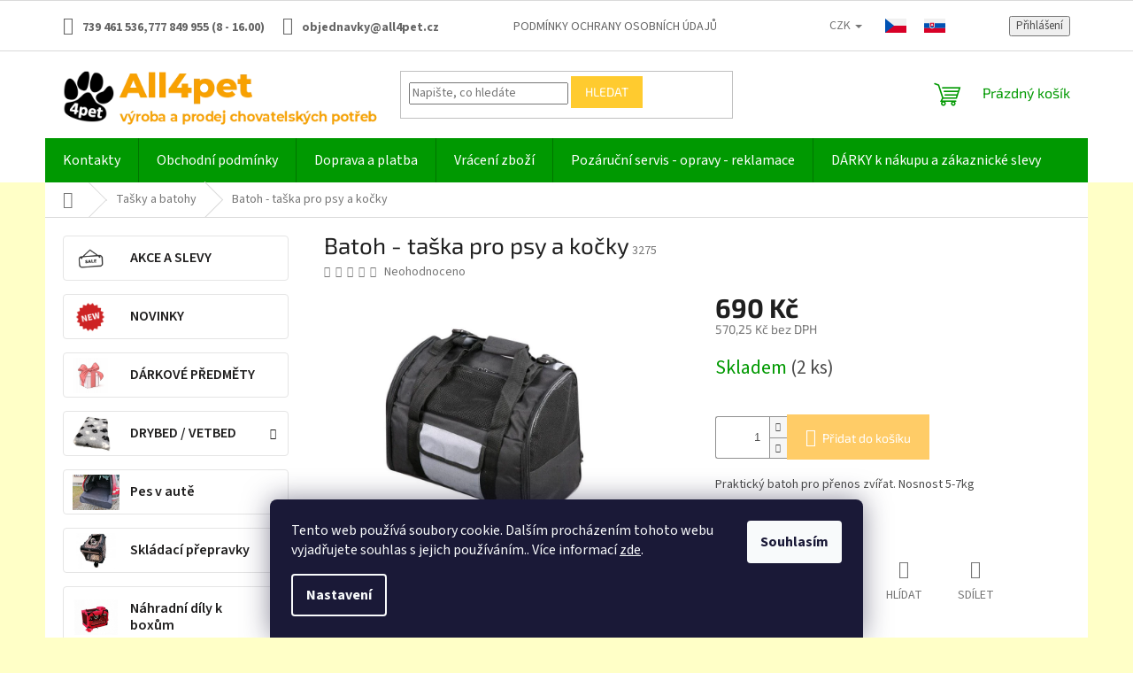

--- FILE ---
content_type: text/html; charset=utf-8
request_url: https://www.all4pet.cz/skladaci-batoh-pro-psy-a-kocky/
body_size: 36279
content:
<!doctype html><html lang="cs" dir="ltr" class="header-background-light external-fonts-loaded"><head><meta charset="utf-8" /><meta name="viewport" content="width=device-width,initial-scale=1" /><title>Vetbed, Drybed, skládací přepravky, přepravní boxy, do auta, kočárky Innopet, pelechy pro psy a kočky, výcvik psa, aporty, dummy, píšťalky ACME, potřeby pro chovatele, savé podložky pod šťěňata, porod, fena, absorbční podložky, odchov štěňat</title><link rel="preconnect" href="https://cdn.myshoptet.com" /><link rel="dns-prefetch" href="https://cdn.myshoptet.com" /><link rel="preload" href="https://cdn.myshoptet.com/prj/dist/master/cms/libs/jquery/jquery-1.11.3.min.js" as="script" /><link href="https://cdn.myshoptet.com/prj/dist/master/cms/templates/frontend_templates/shared/css/font-face/source-sans-3.css" rel="stylesheet"><link href="https://cdn.myshoptet.com/prj/dist/master/cms/templates/frontend_templates/shared/css/font-face/exo-2.css" rel="stylesheet"><link href="https://cdn.myshoptet.com/prj/dist/master/shop/dist/font-shoptet-11.css.62c94c7785ff2cea73b2.css" rel="stylesheet"><script>
dataLayer = [];
dataLayer.push({'shoptet' : {
    "pageId": 844,
    "pageType": "productDetail",
    "currency": "CZK",
    "currencyInfo": {
        "decimalSeparator": ",",
        "exchangeRate": 1,
        "priceDecimalPlaces": 2,
        "symbol": "K\u010d",
        "symbolLeft": 0,
        "thousandSeparator": " "
    },
    "language": "cs",
    "projectId": 482023,
    "product": {
        "id": 3280,
        "guid": "927e7f1c-b86f-11ed-a8b7-ecf4bbd5fcf2",
        "hasVariants": false,
        "codes": [
            {
                "code": 3275,
                "quantity": "2",
                "stocks": [
                    {
                        "id": "ext",
                        "quantity": "2"
                    }
                ]
            }
        ],
        "code": "3275",
        "name": "Batoh - ta\u0161ka pro psy a ko\u010dky",
        "appendix": "",
        "weight": 1,
        "currentCategory": "Ta\u0161ky a batohy",
        "currentCategoryGuid": "361d320a-5cee-11ec-8e14-ecf4bbd5fcf0",
        "defaultCategory": "Ta\u0161ky a batohy",
        "defaultCategoryGuid": "361d320a-5cee-11ec-8e14-ecf4bbd5fcf0",
        "currency": "CZK",
        "priceWithVat": 690
    },
    "stocks": [
        {
            "id": "ext",
            "title": "Sklad",
            "isDeliveryPoint": 0,
            "visibleOnEshop": 1
        }
    ],
    "cartInfo": {
        "id": null,
        "freeShipping": false,
        "freeShippingFrom": 3500,
        "leftToFreeGift": {
            "formattedPrice": "50 K\u010d",
            "priceLeft": 50
        },
        "freeGift": false,
        "leftToFreeShipping": {
            "priceLeft": 3500,
            "dependOnRegion": 0,
            "formattedPrice": "3 500 K\u010d"
        },
        "discountCoupon": [],
        "getNoBillingShippingPrice": {
            "withoutVat": 0,
            "vat": 0,
            "withVat": 0
        },
        "cartItems": [],
        "taxMode": "ORDINARY"
    },
    "cart": [],
    "customer": {
        "priceRatio": 1,
        "priceListId": 1,
        "groupId": null,
        "registered": false,
        "mainAccount": false
    }
}});
dataLayer.push({'cookie_consent' : {
    "marketing": "denied",
    "analytics": "denied"
}});
document.addEventListener('DOMContentLoaded', function() {
    shoptet.consent.onAccept(function(agreements) {
        if (agreements.length == 0) {
            return;
        }
        dataLayer.push({
            'cookie_consent' : {
                'marketing' : (agreements.includes(shoptet.config.cookiesConsentOptPersonalisation)
                    ? 'granted' : 'denied'),
                'analytics': (agreements.includes(shoptet.config.cookiesConsentOptAnalytics)
                    ? 'granted' : 'denied')
            },
            'event': 'cookie_consent'
        });
    });
});
</script>
<meta property="og:type" content="website"><meta property="og:site_name" content="all4pet.cz"><meta property="og:url" content="https://www.all4pet.cz/skladaci-batoh-pro-psy-a-kocky/"><meta property="og:title" content="Vetbed, Drybed, skládací přepravky, přepravní boxy, do auta, kočárky Innopet, pelechy pro psy a kočky, výcvik psa, aporty, dummy, píšťalky ACME, potřeby pro chovatele, savé podložky pod šťěňata, porod, fena, absorbční podložky, odchov štěňat"><meta name="author" content="All4pet"><meta name="web_author" content="Shoptet.cz"><meta name="dcterms.rightsHolder" content="www.all4pet.cz"><meta name="robots" content="index,follow"><meta property="og:image" content="https://cdn.myshoptet.com/usr/www.all4pet.cz/user/shop/big/3280_skladaci-taska-batoh.jpg?63ffb8c4"><meta property="og:description" content="cestování, zvířata, psi, kočky, skládací batoh, taška, all4pet.cz"><meta name="description" content="cestování, zvířata, psi, kočky, skládací batoh, taška, all4pet.cz"><meta property="product:price:amount" content="690"><meta property="product:price:currency" content="CZK"><style>:root {--color-primary: #009901;--color-primary-h: 120;--color-primary-s: 100%;--color-primary-l: 30%;--color-primary-hover: #ffcb2f;--color-primary-hover-h: 45;--color-primary-hover-s: 100%;--color-primary-hover-l: 59%;--color-secondary: #ffcc67;--color-secondary-h: 40;--color-secondary-s: 100%;--color-secondary-l: 70%;--color-secondary-hover: #ffcc67;--color-secondary-hover-h: 40;--color-secondary-hover-s: 100%;--color-secondary-hover-l: 70%;--color-tertiary: #ffcb2f;--color-tertiary-h: 45;--color-tertiary-s: 100%;--color-tertiary-l: 59%;--color-tertiary-hover: #ffcb2f;--color-tertiary-hover-h: 45;--color-tertiary-hover-s: 100%;--color-tertiary-hover-l: 59%;--color-header-background: #ffffff;--template-font: "Source Sans 3";--template-headings-font: "Exo 2";--header-background-url: url("[data-uri]");--cookies-notice-background: #1A1937;--cookies-notice-color: #F8FAFB;--cookies-notice-button-hover: #f5f5f5;--cookies-notice-link-hover: #27263f;--templates-update-management-preview-mode-content: "Náhled aktualizací šablony je aktivní pro váš prohlížeč."}</style>
    
    <link href="https://cdn.myshoptet.com/prj/dist/master/shop/dist/main-11.less.5a24dcbbdabfd189c152.css" rel="stylesheet" />
            <link href="https://cdn.myshoptet.com/prj/dist/master/shop/dist/flags-extra-simple-11.less.1892d7dce1b8bc0e4bd2.css" rel="stylesheet" />
                <link href="https://cdn.myshoptet.com/prj/dist/master/shop/dist/mobile-header-v1-11.less.1ee105d41b5f713c21aa.css" rel="stylesheet" />
    
    <script>var shoptet = shoptet || {};</script>
    <script src="https://cdn.myshoptet.com/prj/dist/master/shop/dist/main-3g-header.js.27c4444ba5dd6be3416d.js"></script>
<!-- User include --><!-- service 553(201) html code header -->
<script src="https://shoptet.platimpak.cz/front/frontAction.js" 
onload="dispatchFrontAction('Classic', 'shoptet.platimpak.cz')"></script>


<!-- service 708(354) html code header -->
<link href="https://cdn.myshoptet.com/usr/302565.myshoptet.com/user/documents/assets/gifts/fv-studio-app-gifts.css?25.4.29" rel="stylesheet">
<link href="https://cdn.myshoptet.com/usr/302565.myshoptet.com/user/documents/assets/gifts/fv-studio-app-gifts.Classic.css?25.4.29" rel="stylesheet">

<style>
.ordering-process.id--9 [id~=free-gift-wrapper] ul li:hover,
.ordering-process.id--9 [class~=free-gifts-wrapper] ul li:hover,
.content-window.cart-window [class~=free-gifts-wrapper] ul li:hover {
    border-color: #009901;
}

.ordering-process.id--9 [id~=free-gift-wrapper] ul li:not(.hidden-colorbox-visible),
.ordering-process.id--9 [class~=free-gifts-wrapper] ul li.active,
.content-window.cart-window [class~=free-gifts-wrapper] ul li.active {
    border-color: #009901;
    border-width: 2px;
}

.fvstudio-delivery-info-single-gift {
border-color: #009901;
}

</style>
<!-- service 417(71) html code header -->
<style>
@media screen and (max-width: 767px) {
body.sticky-mobile:not(.paxio-merkur):not(.venus) .dropdown {display: none !important;}
body.sticky-mobile:not(.paxio-merkur):not(.venus) .languagesMenu{right: 98px; position: absolute;}
body.sticky-mobile:not(.paxio-merkur):not(.venus) .languagesMenu .caret{display: none !important;}
body.sticky-mobile:not(.paxio-merkur):not(.venus) .languagesMenu.open .languagesMenu__content {display: block;right: 0;left: auto;}
.template-12 #header .site-name {max-width: 40% !important;}
}
@media screen and (-ms-high-contrast: active), (-ms-high-contrast: none) {
.template-12 #header {position: fixed; width: 100%;}
.template-12 #content-wrapper.content-wrapper{padding-top: 80px;}
}
.sticky-mobile #header-image{display: none;}
@media screen and (max-width: 640px) {
.template-04.sticky-mobile #header-cart{position: fixed;top: 3px;right: 92px;}
.template-04.sticky-mobile #header-cart::before {font-size: 32px;}
.template-04.sticky-mobile #header-cart strong{display: none;}
}
@media screen and (min-width: 641px) {
.dklabGarnet #main-wrapper {overflow: visible !important;}
}
.dklabGarnet.sticky-mobile #logo img {top: 0 !important;}
@media screen and (min-width: 768px){
.top-navigation-bar .site-name {display: none;}
}
/*NOVÁ VERZE MOBILNÍ HLAVIČKY*/
@media screen and (max-width: 767px){
.scrolled-down body:not(.ordering-process):not(.search-window-visible) .top-navigation-bar {transform: none !important;}
.scrolled-down body:not(.ordering-process):not(.search-window-visible) #header .site-name {transform: none !important;}
.scrolled-down body:not(.ordering-process):not(.search-window-visible) #header .cart-count {transform: none !important;}
.scrolled-down #header {transform: none !important;}

body.template-11.mobile-header-version-1:not(.paxio-merkur):not(.venus) .top-navigation-bar .site-name{display: none !important;}
body.template-11.mobile-header-version-1:not(.paxio-merkur):not(.venus) #header .cart-count {top: -39px !important;position: absolute !important;}
.template-11.sticky-mobile.mobile-header-version-1 .responsive-tools > a[data-target="search"] {visibility: visible;}
.template-12.mobile-header-version-1 #header{position: fixed !important;}
.template-09.mobile-header-version-1.sticky-mobile .top-nav .subnav-left {visibility: visible;}
}

/*Disco*/
@media screen and (min-width: 768px){
.template-13:not(.jupiter) #header, .template-14 #header{position: sticky;top: 0;z-index: 8;}
.template-14.search-window-visible #header{z-index: 9999;}
body.navigation-hovered::before {z-index: 7;}
/*
.template-13 .top-navigation-bar{z-index: 10000;}
.template-13 .popup-widget {z-index: 10001;}
*/
.scrolled .template-13 #header, .scrolled .template-14 #header{box-shadow: 0 2px 10px rgba(0,0,0,0.1);}
.search-focused::before{z-index: 8;}
.top-navigation-bar{z-index: 9;position: relative;}
.paxio-merkur.top-navigation-menu-visible #header .search-form .form-control {z-index: 1;}
.paxio-merkur.top-navigation-menu-visible .search-form::before {z-index: 1;}
.scrolled .popup-widget.cart-widget {position: fixed;top: 68px !important;}

/* MERKUR */
.paxio-merkur.sticky-mobile.template-11 #oblibeneBtn{line-height: 70px !important;}
}


/* VENUS */
@media screen and (min-width: 768px){
.venus.sticky-mobile:not(.ordering-process) #header {position: fixed !important;width: 100%;transform: none !important;translate: none !important;box-shadow: 0 2px 10px rgba(0,0,0,0.1);visibility: visible !important;opacity: 1 !important;}
.venus.sticky-mobile:not(.ordering-process) .overall-wrapper{padding-top: 160px;}
.venus.sticky-mobile.type-index:not(.ordering-process) .overall-wrapper{padding-top: 85px;}
.venus.sticky-mobile:not(.ordering-process) #content-wrapper.content-wrapper {padding-top: 0 !important;}
}
@media screen and (max-width: 767px){
.template-14 .top-navigation-bar > .site-name{display: none !important;}
.template-14 #header .header-top .header-top-wrapper .site-name{margin: 0;}
}
/* JUPITER */
@media screen and (max-width: 767px){
.scrolled-down body.jupiter:not(.ordering-process):not(.search-window-visible) #header .site-name {-webkit-transform: translateX(-50%) !important;transform: translateX(-50%) !important;}
}
@media screen and (min-width: 768px){
.jupiter.sticky-header #header::after{display: none;}
.jupiter.sticky-header #header{position: fixed; top: 0; width: 100%;z-index: 99;}
.jupiter.sticky-header.ordering-process #header{position: relative;}
.jupiter.sticky-header .overall-wrapper{padding-top: 182px;}
.jupiter.sticky-header.ordering-process .overall-wrapper{padding-top: 0;}
.jupiter.sticky-header #header .header-top {height: 80px;}
}
</style>
<!-- project html code header -->
<style>
.doprava{display:flex;flex-wrap:wrap;}
.doprava h3{width:100%;font-weight:600;margin-bottom:10px;}
.doprava>div{display:flex;align-items:center;justify-content:center;margin:0 5px 5px 0;border:1px solid #f7f7f7;padding:3px;border-radius:3px;}
.doprava>div img{max-width:90px;}
.id--4 .content-inner {
  max-width: 600px;
  margin: auto;
}
.nova-registrace {
 padding: 20px !important;
 background: #F8A102 !important;
 margin-top: 30px !important;
 color: white !important;
 font-weight: bold !important;
 text-align: center !important;
 border: 1px solid red !important;
 font-size: 16px !important;
}
.blog-hp:before {
  font-size: 30px !important;
  font-weight: bold !important;
  text-transform: none !important;
}

.top-navigation-contacts a {
  font-weight: bold !important;
}
.p-desc {
  font-size: 16px !important;
}
.top-navigation-bar a, .top-navigation-bar .dropdown button {
  color: #666;
  font-size: 14px !important;
}
h4.homepage-group-title, .h4.homepage-group-title {
  font-size: 30px !important;
  font-weight: bold;
}
.desktop .top-navigation-bar .container > div:first-child {
  flex-basis: 40% !important;
}
.desktop .top-navigation-bar .container > div:last-child{
  flex-basis: 20% !important;
}
.desktop .header-top {
  padding-top: 0px !important;
  padding-bottom: 0px !important;
}
.desktop #header .site-name a img {
  max-height: 90px !important;
  position: relative !important;
  top: 8px !important;
}
.products-block.products .p .name {
  font-size: 20px;
  font-weight: bold;
  min-height:60px !important;
}
.p-desc {
  min-height: 40px !important;
  color: #000 !important;
}
#content .p-detail {
 display: flex;
 flex-direction: column;
}
#content .p-detail .products-related-header {
 order: 30;
}
#content .p-detail .products-related.products-additional {
 order: 31;
}
#content .p-detail .browse-p {
 order: 32;
}
</style>

<link rel="stylesheet" href="/user/documents/style.css?v=1.11">


<!-- /User include --><link rel="shortcut icon" href="/favicon.ico" type="image/x-icon" /><link rel="canonical" href="https://www.all4pet.cz/skladaci-batoh-pro-psy-a-kocky/" /><link rel="alternate" hreflang="cs" href="https://www.all4pet.cz/skladaci-batoh-pro-psy-a-kocky/" /><link rel="alternate" hreflang="sk" href="https://www.all4pet.cz/sk/skladaci-batoh-pro-psi-a-kocky/" /><link rel="alternate" hreflang="x-default" href="https://www.all4pet.cz/skladaci-batoh-pro-psy-a-kocky/" />    <script>
        var _hwq = _hwq || [];
        _hwq.push(['setKey', '183F11668636D68CE0F2AD16F8885E27']);
        _hwq.push(['setTopPos', '0']);
        _hwq.push(['showWidget', '21']);
        (function() {
            var ho = document.createElement('script');
            ho.src = 'https://cz.im9.cz/direct/i/gjs.php?n=wdgt&sak=183F11668636D68CE0F2AD16F8885E27';
            var s = document.getElementsByTagName('script')[0]; s.parentNode.insertBefore(ho, s);
        })();
    </script>
<style>/* custom background */@media (min-width: 992px) {body {background-color: #ffffc7 ;background-position: top center;background-repeat: no-repeat;background-attachment: scroll;}}</style><script>
    (function(t, r, a, c, k, i, n, g) { t['ROIDataObject'] = k;
    t[k]=t[k]||function(){ (t[k].q=t[k].q||[]).push(arguments) },t[k].c=i;n=r.createElement(a),
    g=r.getElementsByTagName(a)[0];n.async=1;n.src=c;g.parentNode.insertBefore(n,g)
    })(window, document, 'script', '//www.heureka.cz/ocm/sdk.js?source=shoptet&version=2&page=product_detail', 'heureka', 'cz');

    heureka('set_user_consent', 0);
</script>
</head><body class="desktop id-844 in-tasky-a-batohy template-11 type-product type-detail multiple-columns-body columns-mobile-2 columns-3 ums_forms_redesign--off ums_a11y_category_page--on ums_discussion_rating_forms--off ums_flags_display_unification--on ums_a11y_login--on mobile-header-version-1"><noscript>
    <style>
        #header {
            padding-top: 0;
            position: relative !important;
            top: 0;
        }
        .header-navigation {
            position: relative !important;
        }
        .overall-wrapper {
            margin: 0 !important;
        }
        body:not(.ready) {
            visibility: visible !important;
        }
    </style>
    <div class="no-javascript">
        <div class="no-javascript__title">Musíte změnit nastavení vašeho prohlížeče</div>
        <div class="no-javascript__text">Podívejte se na: <a href="https://www.google.com/support/bin/answer.py?answer=23852">Jak povolit JavaScript ve vašem prohlížeči</a>.</div>
        <div class="no-javascript__text">Pokud používáte software na blokování reklam, může být nutné povolit JavaScript z této stránky.</div>
        <div class="no-javascript__text">Děkujeme.</div>
    </div>
</noscript>

        <div id="fb-root"></div>
        <script>
            window.fbAsyncInit = function() {
                FB.init({
                    autoLogAppEvents : true,
                    xfbml            : true,
                    version          : 'v24.0'
                });
            };
        </script>
        <script async defer crossorigin="anonymous" src="https://connect.facebook.net/cs_CZ/sdk.js#xfbml=1&version=v24.0"></script>    <div class="siteCookies siteCookies--bottom siteCookies--dark js-siteCookies" role="dialog" data-testid="cookiesPopup" data-nosnippet>
        <div class="siteCookies__form">
            <div class="siteCookies__content">
                <div class="siteCookies__text">
                    Tento web používá soubory cookie. Dalším procházením tohoto webu vyjadřujete souhlas s jejich používáním.. Více informací <a href="/podminky-ochrany-osobnich-udaju/" target="_blank" rel="noopener noreferrer">zde</a>.
                </div>
                <p class="siteCookies__links">
                    <button class="siteCookies__link js-cookies-settings" aria-label="Nastavení cookies" data-testid="cookiesSettings">Nastavení</button>
                </p>
            </div>
            <div class="siteCookies__buttonWrap">
                                <button class="siteCookies__button js-cookiesConsentSubmit" value="all" aria-label="Přijmout cookies" data-testid="buttonCookiesAccept">Souhlasím</button>
            </div>
        </div>
        <script>
            document.addEventListener("DOMContentLoaded", () => {
                const siteCookies = document.querySelector('.js-siteCookies');
                document.addEventListener("scroll", shoptet.common.throttle(() => {
                    const st = document.documentElement.scrollTop;
                    if (st > 1) {
                        siteCookies.classList.add('siteCookies--scrolled');
                    } else {
                        siteCookies.classList.remove('siteCookies--scrolled');
                    }
                }, 100));
            });
        </script>
    </div>
<a href="#content" class="skip-link sr-only">Přejít na obsah</a><div class="overall-wrapper"><div class="user-action"><div class="container">
    <div class="user-action-in">
                    <div id="login" class="user-action-login popup-widget login-widget" role="dialog" aria-labelledby="loginHeading">
        <div class="popup-widget-inner">
                            <h2 id="loginHeading">Přihlášení k vašemu účtu</h2><div id="customerLogin"><form action="/action/Customer/Login/" method="post" id="formLoginIncluded" class="csrf-enabled formLogin" data-testid="formLogin"><input type="hidden" name="referer" value="" /><div class="form-group"><div class="input-wrapper email js-validated-element-wrapper no-label"><input type="email" name="email" class="form-control" autofocus placeholder="E-mailová adresa (např. jan@novak.cz)" data-testid="inputEmail" autocomplete="email" required /></div></div><div class="form-group"><div class="input-wrapper password js-validated-element-wrapper no-label"><input type="password" name="password" class="form-control" placeholder="Heslo" data-testid="inputPassword" autocomplete="current-password" required /><span class="no-display">Nemůžete vyplnit toto pole</span><input type="text" name="surname" value="" class="no-display" /></div></div><div class="form-group"><div class="login-wrapper"><button type="submit" class="btn btn-secondary btn-text btn-login" data-testid="buttonSubmit">Přihlásit se</button><div class="password-helper"><a href="/registrace/" data-testid="signup" rel="nofollow">Nová registrace</a><a href="/klient/zapomenute-heslo/" rel="nofollow">Zapomenuté heslo</a></div></div></div></form>
</div>                    </div>
    </div>

                            <div id="cart-widget" class="user-action-cart popup-widget cart-widget loader-wrapper" data-testid="popupCartWidget" role="dialog" aria-hidden="true">
    <div class="popup-widget-inner cart-widget-inner place-cart-here">
        <div class="loader-overlay">
            <div class="loader"></div>
        </div>
    </div>

    <div class="cart-widget-button">
        <a href="/kosik/" class="btn btn-conversion" id="continue-order-button" rel="nofollow" data-testid="buttonNextStep">Pokračovat do košíku</a>
    </div>
</div>
            </div>
</div>
</div><div class="top-navigation-bar" data-testid="topNavigationBar">

    <div class="container">

        <div class="top-navigation-contacts">
            <strong>Zákaznická podpora:</strong><a class="project-phone project-phone-info" role="text" aria-label="Telefon: 739 461 536,777 849 955 (8 - 16.00)"><span aria-hidden="true">739 461 536,777 849 955 (8 - 16.00)</span></a><a href="mailto:objednavky@all4pet.cz" class="project-email" data-testid="contactboxEmail"><span>objednavky@all4pet.cz</span></a>        </div>

                            <div class="top-navigation-menu">
                <div class="top-navigation-menu-trigger"></div>
                <ul class="top-navigation-bar-menu">
                                            <li class="top-navigation-menu-item-691">
                            <a href="/podminky-ochrany-osobnich-udaju/">Podmínky ochrany osobních údajů </a>
                        </li>
                                    </ul>
                <ul class="top-navigation-bar-menu-helper"></ul>
            </div>
        
        <div class="top-navigation-tools top-navigation-tools--language">
            <div class="responsive-tools">
                <a href="#" class="toggle-window" data-target="search" aria-label="Hledat" data-testid="linkSearchIcon"></a>
                                                            <a href="#" class="toggle-window" data-target="login"></a>
                                                    <a href="#" class="toggle-window" data-target="navigation" aria-label="Menu" data-testid="hamburgerMenu"></a>
            </div>
                <div class="languagesMenu">
        <button id="topNavigationDropdown" class="languagesMenu__flags" type="button" data-toggle="dropdown" aria-haspopup="true" aria-expanded="false">
            <svg aria-hidden="true" style="position: absolute; width: 0; height: 0; overflow: hidden;" version="1.1" xmlns="http://www.w3.org/2000/svg" xmlns:xlink="http://www.w3.org/1999/xlink"><defs><symbol id="shp-flag-CZ" viewBox="0 0 32 32"><title>CZ</title><path fill="#0052b4" style="fill: var(--color20, #0052b4)" d="M0 5.334h32v21.333h-32v-21.333z"></path><path fill="#d80027" style="fill: var(--color19, #d80027)" d="M32 16v10.666h-32l13.449-10.666z"></path><path fill="#f0f0f0" style="fill: var(--color21, #f0f0f0)" d="M32 5.334v10.666h-18.551l-13.449-10.666z"></path></symbol><symbol id="shp-flag-SK" viewBox="0 0 32 32"><title>SK</title><path fill="#f0f0f0" style="fill: var(--color21, #f0f0f0)" d="M0 5.334h32v21.333h-32v-21.333z"></path><path fill="#0052b4" style="fill: var(--color20, #0052b4)" d="M0 12.29h32v7.42h-32v-7.42z"></path><path fill="#d80027" style="fill: var(--color19, #d80027)" d="M0 19.71h32v6.957h-32v-6.956z"></path><path fill="#f0f0f0" style="fill: var(--color21, #f0f0f0)" d="M8.092 11.362v5.321c0 3.027 3.954 3.954 3.954 3.954s3.954-0.927 3.954-3.954v-5.321h-7.908z"></path><path fill="#d80027" style="fill: var(--color19, #d80027)" d="M9.133 11.518v5.121c0 0.342 0.076 0.665 0.226 0.968 1.493 0 3.725 0 5.373 0 0.15-0.303 0.226-0.626 0.226-0.968v-5.121h-5.826z"></path><path fill="#f0f0f0" style="fill: var(--color21, #f0f0f0)" d="M13.831 15.089h-1.339v-0.893h0.893v-0.893h-0.893v-0.893h-0.893v0.893h-0.893v0.893h0.893v0.893h-1.339v0.893h1.339v0.893h0.893v-0.893h1.339z"></path><path fill="#0052b4" style="fill: var(--color20, #0052b4)" d="M10.577 18.854c0.575 0.361 1.166 0.571 1.469 0.665 0.303-0.093 0.894-0.303 1.469-0.665 0.58-0.365 0.987-0.782 1.218-1.246-0.255-0.18-0.565-0.286-0.901-0.286-0.122 0-0.241 0.015-0.355 0.041-0.242-0.55-0.791-0.934-1.43-0.934s-1.188 0.384-1.43 0.934c-0.114-0.027-0.233-0.041-0.355-0.041-0.336 0-0.646 0.106-0.901 0.286 0.231 0.465 0.637 0.882 1.217 1.246z"></path></symbol></defs></svg>
            <svg class="shp-flag shp-flag-CZ">
                <use xlink:href="#shp-flag-CZ"></use>
            </svg>
            <span class="caret"></span>
        </button>
        <div class="languagesMenu__content" aria-labelledby="topNavigationDropdown">
                            <div class="languagesMenu__box toggle-window js-languagesMenu__box" data-hover="true" data-target="currency">
                    <div class="languagesMenu__header languagesMenu__header--name">Měna</div>
                    <div class="languagesMenu__header languagesMenu__header--actual" data-toggle="dropdown">CZK<span class="caret"></span></div>
                    <ul class="languagesMenu__list languagesMenu__list--currency">
                                                    <li class="languagesMenu__list__item">
                                <a href="/action/Currency/changeCurrency/?currencyCode=CZK" rel="nofollow" class="languagesMenu__list__link languagesMenu__list__link--currency">CZK</a>
                            </li>
                                                    <li class="languagesMenu__list__item">
                                <a href="/action/Currency/changeCurrency/?currencyCode=EUR" rel="nofollow" class="languagesMenu__list__link languagesMenu__list__link--currency">EUR</a>
                            </li>
                                            </ul>
                </div>
                                        <div class="languagesMenu__box toggle-window js-languagesMenu__box" data-hover="true" data-target="language">
                    <div class="languagesMenu__header languagesMenu__header--name">Jazyk</div>
                    <div class="languagesMenu__header languagesMenu__header--actual" data-toggle="dropdown">
                                                                                    
                                    Čeština
                                
                                                                                                                                <span class="caret"></span>
                    </div>
                    <ul class="languagesMenu__list languagesMenu__list--language">
                                                    <li>
                                <a href="/action/Language/changeLanguage/?language=cs" rel="nofollow" class="languagesMenu__list__link">
                                    <svg class="shp-flag shp-flag-CZ">
                                        <use xlink:href="#shp-flag-CZ"></use>
                                    </svg>
                                    <span class="languagesMenu__list__name languagesMenu__list__name--actual">Čeština</span>
                                </a>
                            </li>
                                                    <li>
                                <a href="/action/Language/changeLanguage/?language=sk" rel="nofollow" class="languagesMenu__list__link">
                                    <svg class="shp-flag shp-flag-SK">
                                        <use xlink:href="#shp-flag-SK"></use>
                                    </svg>
                                    <span class="languagesMenu__list__name">Slovenčina</span>
                                </a>
                            </li>
                                            </ul>
                </div>
                    </div>
    </div>
            <button class="top-nav-button top-nav-button-login toggle-window" type="button" data-target="login" aria-haspopup="dialog" aria-controls="login" aria-expanded="false" data-testid="signin"><span>Přihlášení</span></button>        </div>

    </div>

</div>
<header id="header"><div class="container navigation-wrapper">
    <div class="header-top">
        <div class="site-name-wrapper">
            <div class="site-name"><a href="/" data-testid="linkWebsiteLogo"><img src="https://cdn.myshoptet.com/usr/www.all4pet.cz/user/logos/logo-all4pet_1-2.png" alt="All4pet" fetchpriority="low" /></a></div>        </div>
        <div class="search" itemscope itemtype="https://schema.org/WebSite">
            <meta itemprop="headline" content="Tašky a batohy"/><meta itemprop="url" content="https://www.all4pet.cz"/><meta itemprop="text" content="cestování, zvířata, psi, kočky, skládací batoh, taška, all4pet.cz"/>            <form action="/action/ProductSearch/prepareString/" method="post"
    id="formSearchForm" class="search-form compact-form js-search-main"
    itemprop="potentialAction" itemscope itemtype="https://schema.org/SearchAction" data-testid="searchForm">
    <fieldset>
        <meta itemprop="target"
            content="https://www.all4pet.cz/vyhledavani/?string={string}"/>
        <input type="hidden" name="language" value="cs"/>
        
            
<input
    type="search"
    name="string"
        class="query-input form-control search-input js-search-input"
    placeholder="Napište, co hledáte"
    autocomplete="off"
    required
    itemprop="query-input"
    aria-label="Vyhledávání"
    data-testid="searchInput"
>
            <button type="submit" class="btn btn-default" data-testid="searchBtn">Hledat</button>
        
    </fieldset>
</form>
        </div>
        <div class="navigation-buttons">
                
    <a href="/kosik/" class="btn btn-icon toggle-window cart-count" data-target="cart" data-hover="true" data-redirect="true" data-testid="headerCart" rel="nofollow" aria-haspopup="dialog" aria-expanded="false" aria-controls="cart-widget">
        
                <span class="sr-only">Nákupní košík</span>
        
            <span class="cart-price visible-lg-inline-block" data-testid="headerCartPrice">
                                    Prázdný košík                            </span>
        
    
            </a>
        </div>
    </div>
    <nav id="navigation" aria-label="Hlavní menu" data-collapsible="true"><div class="navigation-in menu"><ul class="menu-level-1" role="menubar" data-testid="headerMenuItems"><li class="menu-item-29" role="none"><a href="/kontakty/" data-testid="headerMenuItem" role="menuitem" aria-expanded="false"><b>Kontakty</b></a></li>
<li class="menu-item-39" role="none"><a href="/obchodni-podminky/" data-testid="headerMenuItem" role="menuitem" aria-expanded="false"><b>Obchodní podmínky</b></a></li>
<li class="menu-item-1027" role="none"><a href="/doprava-a-platba/" data-testid="headerMenuItem" role="menuitem" aria-expanded="false"><b>Doprava a platba</b></a></li>
<li class="menu-item-1060" role="none"><a href="/vraceni-zbozi/" data-testid="headerMenuItem" role="menuitem" aria-expanded="false"><b>Vrácení zboží</b></a></li>
<li class="menu-item-27" role="none"><a href="/reklamace-opravy/" data-testid="headerMenuItem" role="menuitem" aria-expanded="false"><b>Pozáruční servis - opravy - reklamace</b></a></li>
<li class="menu-item-1066" role="none"><a href="/darky-k-nakupu/" data-testid="headerMenuItem" role="menuitem" aria-expanded="false"><b>DÁRKY k nákupu a zákaznické slevy</b></a></li>
<li class="appended-category menu-item-904" role="none"><a href="/akce-a-slevy/"><b>AKCE A SLEVY</b></a></li><li class="appended-category menu-item-748" role="none"><a href="/novinky/"><b>NOVINKY</b></a></li><li class="appended-category menu-item-1167" role="none"><a href="/darkove-predmety/"><b>DÁRKOVÉ PŘEDMĚTY</b></a></li><li class="appended-category menu-item-736 ext" role="none"><a href="/drybed-vetbed/"><b>DRYBED / VETBED</b><span class="submenu-arrow" role="menuitem"></span></a><ul class="menu-level-2 menu-level-2-appended" role="menu"><li class="menu-item-1156" role="none"><a href="/drybed-akce/" data-testid="headerMenuItem" role="menuitem"><span>Drybed AKCE</span></a></li><li class="menu-item-826" role="none"><a href="/drybed-standard/" data-testid="headerMenuItem" role="menuitem"><span>DRYBED Standard</span></a></li><li class="menu-item-979" role="none"><a href="/drybed-premium/" data-testid="headerMenuItem" role="menuitem"><span>Drybed Premium</span></a></li><li class="menu-item-982" role="none"><a href="/drybed-extra-premium/" data-testid="headerMenuItem" role="menuitem"><span>Drybed Extra Premium</span></a></li><li class="menu-item-985" role="none"><a href="/vetbed-ekobed/" data-testid="headerMenuItem" role="menuitem"><span>Vetbed Ekobed</span></a></li><li class="menu-item-1069" role="none"><a href="/drybed-extra-premium-portrety/" data-testid="headerMenuItem" role="menuitem"><span>DRYBED Extra Premium - portréty</span></a></li></ul></li><li class="appended-category menu-item-835" role="none"><a href="/pes-v-aute/"><b>Pes v autě</b></a></li><li class="appended-category menu-item-781 ext" role="none"><a href="/skladaci-prepravky/"><b>Skládací přepravky</b><span class="submenu-arrow" role="menuitem"></span></a><ul class="menu-level-2 menu-level-2-appended" role="menu"><li class="menu-item-1134" role="none"><a href="/ekonomicke-rady/" data-testid="headerMenuItem" role="menuitem"><span>Ekonomické řady</span></a></li><li class="menu-item-1149" role="none"><a href="/rada-praktic/" data-testid="headerMenuItem" role="menuitem"><span>Řada PRAKTIC</span></a></li><li class="menu-item-1146" role="none"><a href="/profi-rady/" data-testid="headerMenuItem" role="menuitem"><span>PROFI řady</span></a></li><li class="menu-item-1143" role="none"><a href="/limitovana-edice/" data-testid="headerMenuItem" role="menuitem"><span>Limitovaná edice</span></a></li><li class="menu-item-958" role="none"><a href="/skladaci-boxy-vel--4xl--122x79x79cm/" data-testid="headerMenuItem" role="menuitem"><span>Skládací boxy vel. 4XL (122x79x79cm)</span></a></li><li class="menu-item-955" role="none"><a href="/skladaci-boxy-vel--xxxl-10cm--102x69x80cm-vyska/" data-testid="headerMenuItem" role="menuitem"><span>Skládací boxy vel. XXXL+10cm (102x69x80cm=výška)</span></a></li><li class="menu-item-952" role="none"><a href="/skladaci-boxy-vel--xxxl--102x69x69cm/" data-testid="headerMenuItem" role="menuitem"><span>Skládací boxy vel. XXXL (102x69x69cm)</span></a></li><li class="menu-item-949" role="none"><a href="/skladaci-boxy-vel--xxl--92x64x64cm/" data-testid="headerMenuItem" role="menuitem"><span>Skládací boxy vel. XXL (92x64x64cm)</span></a></li><li class="menu-item-946" role="none"><a href="/skladaci-boxy-vel--xl--81x58x58cm/" data-testid="headerMenuItem" role="menuitem"><span>Skládací boxy vel. XL (81x58x58cm)</span></a></li><li class="menu-item-943" role="none"><a href="/skladaci-boxy-vel--l--70x52x52cm/" data-testid="headerMenuItem" role="menuitem"><span>Skládací boxy vel. L (70x52x52cm)</span></a></li><li class="menu-item-940" role="none"><a href="/skladaci-boxy-vel--m--61x42x42cm/" data-testid="headerMenuItem" role="menuitem"><span>Skládací boxy vel. M (61x42x42cm)</span></a></li><li class="menu-item-937" role="none"><a href="/skladaci-boxy-vel--s--50x35x35cm/" data-testid="headerMenuItem" role="menuitem"><span>Skládací boxy vel. S (50x35x35cm)</span></a></li></ul></li><li class="appended-category menu-item-1093 ext" role="none"><a href="/nahradni-dily-k-boxum-2/"><b>Náhradní díly k boxům</b><span class="submenu-arrow" role="menuitem"></span></a><ul class="menu-level-2 menu-level-2-appended" role="menu"><li class="menu-item-1096" role="none"><a href="/velikost-m-2/" data-testid="headerMenuItem" role="menuitem"><span>Velikost M</span></a></li><li class="menu-item-1099" role="none"><a href="/velikost-l-2/" data-testid="headerMenuItem" role="menuitem"><span>Velikost L</span></a></li><li class="menu-item-1105" role="none"><a href="/velikost-xl-2/" data-testid="headerMenuItem" role="menuitem"><span>Velikost XL</span></a></li><li class="menu-item-1102" role="none"><a href="/velikost-xxl-2/" data-testid="headerMenuItem" role="menuitem"><span>Velikost XXL</span></a></li></ul></li><li class="appended-category menu-item-796 ext" role="none"><a href="/podlozky-do-boxu/"><b>Podložky do boxů</b><span class="submenu-arrow" role="menuitem"></span></a><ul class="menu-level-2 menu-level-2-appended" role="menu"><li class="menu-item-961" role="none"><a href="/podlozky-do-boxu-vel--m/" data-testid="headerMenuItem" role="menuitem"><span>Podložky do boxů vel. M</span></a></li><li class="menu-item-799" role="none"><a href="/podlozky-do-boxu-vel--l/" data-testid="headerMenuItem" role="menuitem"><span>Podložky do boxů vel. L</span></a></li><li class="menu-item-964" role="none"><a href="/podlozky-do-boxu-vel--xl/" data-testid="headerMenuItem" role="menuitem"><span>Podložky do boxů vel. XL</span></a></li><li class="menu-item-967" role="none"><a href="/podlozky-do-boxu-vel--xxl/" data-testid="headerMenuItem" role="menuitem"><span>Podložky do boxů vel. XXL</span></a></li><li class="menu-item-970" role="none"><a href="/podlozky-do-boxu-vel--xxxl/" data-testid="headerMenuItem" role="menuitem"><span>Podložky do boxů vel. XXXL</span></a></li><li class="menu-item-973" role="none"><a href="/podlozky-do-boxu-vel--4xl/" data-testid="headerMenuItem" role="menuitem"><span>Podložky do boxů vel. 4XL</span></a></li></ul></li><li class="appended-category menu-item-913" role="none"><a href="/podlozky-absorpcni/"><b>Podložky absorpční</b></a></li><li class="appended-category menu-item-706" role="none"><a href="/ohradky-a-klece/"><b>Ohrádky a klece</b></a></li><li class="appended-category menu-item-787" role="none"><a href="/odchov-stenat/"><b>Odchov štěňat</b></a></li><li class="appended-category menu-item-745 ext" role="none"><a href="/pamlsky-piskoty-konzervy/"><b>Pamlsky a piškoty</b><span class="submenu-arrow" role="menuitem"></span></a><ul class="menu-level-2 menu-level-2-appended" role="menu"><li class="menu-item-1108" role="none"><a href="/pamlsky-piskoty-konzervy-2/" data-testid="headerMenuItem" role="menuitem"><span>Konzervy</span></a></li><li class="menu-item-1111" role="none"><a href="/pamlsky-piskoty-konzervy-3/" data-testid="headerMenuItem" role="menuitem"><span>Pamlsky, piškoty</span></a></li></ul></li><li class="appended-category menu-item-730" role="none"><a href="/reflexni-prvky/"><b>Reflexní prvky</b></a></li><li class="appended-category menu-item-832" role="none"><a href="/deky-a-polstare/"><b>Deky a polštáře</b></a></li><li class="appended-category menu-item-760" role="none"><a href="/pelechy-a-kukane/"><b>Pelechy a kukaně</b></a></li><li class="appended-category menu-item-817" role="none"><a href="/likvidatory-pachu-ekodrogerie/"><b>Likvidátory pachů / Ekodrogerie</b></a></li><li class="appended-category menu-item-877 ext" role="none"><a href="/dezinfekce-hygiena/"><b>Dezinfekce - Hygiena</b><span class="submenu-arrow" role="menuitem"></span></a><ul class="menu-level-2 menu-level-2-appended" role="menu"><li class="menu-item-1128" role="none"><a href="/drogerie-praci-prasky/" data-testid="headerMenuItem" role="menuitem"><span>DROGERIE- prací prášky</span></a></li></ul></li><li class="appended-category menu-item-784" role="none"><a href="/stany-a-kresilka/"><b>Stany a křesílka</b></a></li><li class="appended-category menu-item-718 ext" role="none"><a href="/voditka-2/"><b>Vodítka</b><span class="submenu-arrow" role="menuitem"></span></a><ul class="menu-level-2 menu-level-2-appended" role="menu"><li class="menu-item-721" role="none"><a href="/voditka-steneci/" data-testid="headerMenuItem" role="menuitem"><span>Vodítka štěněcí</span></a></li><li class="menu-item-712" role="none"><a href="/voditka-reflexni/" data-testid="headerMenuItem" role="menuitem"><span>Vodítka reflexní</span></a></li><li class="menu-item-988" role="none"><a href="/voditka-do-ruky/" data-testid="headerMenuItem" role="menuitem"><span>Vodítka do ruky</span></a></li><li class="menu-item-991" role="none"><a href="/voditka-pres-rameno/" data-testid="headerMenuItem" role="menuitem"><span>Vodítka přes rameno</span></a></li></ul></li><li class="appended-category menu-item-805 ext" role="none"><a href="/obojky-2/"><b>OBOJKY</b><span class="submenu-arrow" role="menuitem"></span></a><ul class="menu-level-2 menu-level-2-appended" role="menu"><li class="menu-item-994" role="none"><a href="/obojky-steneci/" data-testid="headerMenuItem" role="menuitem"><span>Obojky štěněcí</span></a></li><li class="menu-item-1114" role="none"><a href="/obojky-haloween/" data-testid="headerMenuItem" role="menuitem"><span>Obojky Haloween</span></a></li><li class="menu-item-862" role="none"><a href="/obojky-pro-myslivce-a-konaky/" data-testid="headerMenuItem" role="menuitem"><span>Obojky pro myslivce a koňáky</span></a></li><li class="menu-item-868" role="none"><a href="/obojky-reflexni/" data-testid="headerMenuItem" role="menuitem"><span>Obojky reflexní</span></a></li><li class="menu-item-997" role="none"><a href="/obojky-s--2-5cm/" data-testid="headerMenuItem" role="menuitem"><span>Obojky š. 2,5cm</span></a></li><li class="menu-item-1000" role="none"><a href="/obojky-s--3cm/" data-testid="headerMenuItem" role="menuitem"><span>Obojky š. 3cm</span></a></li><li class="menu-item-1003" role="none"><a href="/obojky-s--4cm/" data-testid="headerMenuItem" role="menuitem"><span>Obojky š. 4cm</span></a></li></ul></li><li class="appended-category menu-item-820 ext" role="none"><a href="/innopet-kocarky--pro-psy/"><b>Kočárky  pro psy</b><span class="submenu-arrow" role="menuitem"></span></a><ul class="menu-level-2 menu-level-2-appended" role="menu"><li class="menu-item-1063" role="none"><a href="/voziky-za-kolo/" data-testid="headerMenuItem" role="menuitem"><span>Vozíky za kolo</span></a></li><li class="menu-item-1194" role="none"><a href="/prislusenstvi-ke-kocarkum/" data-testid="headerMenuItem" role="menuitem"><span>Příslušenství ke kočárkům</span></a></li></ul></li><li class="appended-category menu-item-844" role="none"><a href="/tasky-a-batohy/"><b>Tašky a batohy</b></a></li><li class="appended-category menu-item-709 ext" role="none"><a href="/vse-na-vystavu/"><b>Vše na výstavu</b><span class="submenu-arrow" role="menuitem"></span></a><ul class="menu-level-2 menu-level-2-appended" role="menu"><li class="menu-item-1131" role="none"><a href="/kempingove-vybaveni/" data-testid="headerMenuItem" role="menuitem"><span>Kempingové vybavení</span></a></li></ul></li><li class="appended-category menu-item-790 ext" role="none"><a href="/vycvik--aporty-2/"><b>Výcvik, aporty ...</b><span class="submenu-arrow" role="menuitem"></span></a><ul class="menu-level-2 menu-level-2-appended" role="menu"><li class="menu-item-739" role="none"><a href="/aporty/" data-testid="headerMenuItem" role="menuitem"><span>Aporty</span></a></li><li class="menu-item-1024" role="none"><a href="/pamlskovniky/" data-testid="headerMenuItem" role="menuitem"><span>Pamlskovníky</span></a></li></ul></li><li class="appended-category menu-item-850" role="none"><a href="/pachy-zvere/"><b>Pachy zvěře</b></a></li><li class="appended-category menu-item-847" role="none"><a href="/pistalky-acme/"><b>Píšťalky ACME</b></a></li><li class="appended-category menu-item-751 ext" role="none"><a href="/misky/"><b>Misky</b><span class="submenu-arrow" role="menuitem"></span></a><ul class="menu-level-2 menu-level-2-appended" role="menu"><li class="menu-item-1119" role="none"><a href="/cestovni-misky/" data-testid="headerMenuItem" role="menuitem"><span>Cestovní misky</span></a></li></ul></li><li class="appended-category menu-item-757 ext" role="none"><a href="/hracky/"><b>Hračky</b><span class="submenu-arrow" role="menuitem"></span></a><ul class="menu-level-2 menu-level-2-appended" role="menu"><li class="menu-item-1006" role="none"><a href="/dentalni-hracky-kousadla/" data-testid="headerMenuItem" role="menuitem"><span>Dentální hračky / Kousadla</span></a></li><li class="menu-item-1137" role="none"><a href="/plysaci-xxl/" data-testid="headerMenuItem" role="menuitem"><span>PLYŠÁCI Exclusive</span></a></li><li class="menu-item-1009" role="none"><a href="/plysove-a-textilni-hracky/" data-testid="headerMenuItem" role="menuitem"><span>Plyšové a textilní hračky</span></a></li><li class="menu-item-1012" role="none"><a href="/pretahovadla/" data-testid="headerMenuItem" role="menuitem"><span>Přetahovadla</span></a></li><li class="menu-item-1015" role="none"><a href="/aportovaci-hracky/" data-testid="headerMenuItem" role="menuitem"><span>Aportovací hračky</span></a></li><li class="menu-item-1018" role="none"><a href="/micky-a-mice/" data-testid="headerMenuItem" role="menuitem"><span>Míčky a míče</span></a></li><li class="menu-item-1021" role="none"><a href="/gumove-a-latexove-hracky/" data-testid="headerMenuItem" role="menuitem"><span>Gumové a latexové hračky</span></a></li><li class="menu-item-1155" role="none"><a href="/steneci-hracky/" data-testid="headerMenuItem" role="menuitem"><span>Štěněcí hračky</span></a></li></ul></li><li class="appended-category menu-item-853" role="none"><a href="/zdravi-barf-vitaminy/"><b>Zdraví / BARF</b></a></li><li class="appended-category menu-item-763 ext" role="none"><a href="/ponozky-pro-pejskare/"><b>Ponožky od All4pet</b><span class="submenu-arrow" role="menuitem"></span></a><ul class="menu-level-2 menu-level-2-appended" role="menu"><li class="menu-item-1039" role="none"><a href="/originalni-trendy-ponozky/" data-testid="headerMenuItem" role="menuitem"><span>Originální TRENDY ponožky</span></a></li><li class="menu-item-1042" role="none"><a href="/funkcni-ponozky/" data-testid="headerMenuItem" role="menuitem"><span>Funkční ponožky</span></a></li><li class="menu-item-1048" role="none"><a href="/valentynske-a-happy-ponozky/" data-testid="headerMenuItem" role="menuitem"><span>Valentýnské a HAPPY ponožky</span></a></li><li class="menu-item-1152" role="none"><a href="/vanocni-ponozky/" data-testid="headerMenuItem" role="menuitem"><span>Vánoční ponožky</span></a></li></ul></li><li class="appended-category menu-item-823" role="none"><a href="/moda-pro-pejskare/"><b>Móda pro pejskaře</b></a></li><li class="appended-category menu-item-856" role="none"><a href="/knihy/"><b>Knihy</b></a></li><li class="appended-category menu-item-889" role="none"><a href="/potreby-pro-venceni/"><b>Venčení a vycházky</b></a></li><li class="appended-category menu-item-766" role="none"><a href="/ruzova-vybavicka/"><b>Růžová výbavička</b></a></li><li class="appended-category menu-item-727" role="none"><a href="/zelena-vybavicka/"><b>Zelená výbavička</b></a></li><li class="appended-category menu-item-769" role="none"><a href="/modra-vybavicka/"><b>Modrá výbavička</b></a></li><li class="appended-category menu-item-814" role="none"><a href="/cervena-vybavicka/"><b>Červená výbavička</b></a></li><li class="appended-category menu-item-811" role="none"><a href="/tyrkysova-vybavicka/"><b>Tyrkysová výbavička</b></a></li><li class="appended-category menu-item-772" role="none"><a href="/hneda-vybavicka/"><b>Hnědá výbavička</b></a></li><li class="appended-category menu-item-859" role="none"><a href="/fialova-vybavicka/"><b>Fialová výbavička</b></a></li><li class="appended-category menu-item-808" role="none"><a href="/neco-pro-kocky/"><b>Něco pro KOČKY</b></a></li></ul>
    <ul class="navigationActions" role="menu">
                    <li class="ext" role="none">
                <a href="#">
                                            <span class="navigationActions__flagWrapper">
                            <span>CZK /</span>
                            <svg class="shp-flag shp-flag-CZ navigationActions__flag navigationActions__flag-right">
                                <use xlink:href="#shp-flag-CZ"></use>
                            </svg>
                        </span>
                                        <span class="submenu-arrow"></span>
                </a>
                <ul class="navigationActions__submenu menu-level-2" role="menu">
                    <li role="none">
                                                    <ul role="menu">
                                                                    <li class="navigationActions__submenu__item navigationActions__submenu__item--active" role="none">
                                        <a href="/action/Currency/changeCurrency/?currencyCode=CZK" rel="nofollow" role="menuitem">CZK</a>
                                    </li>
                                                                    <li class="navigationActions__submenu__item" role="none">
                                        <a href="/action/Currency/changeCurrency/?currencyCode=EUR" rel="nofollow" role="menuitem">EUR</a>
                                    </li>
                                                            </ul>
                                                                            <ul role="menu">
                                                                    <li class="navigationActions__submenu__item  navigationActions__submenu__item--active" role="none">
                                        <a href="/action/Language/changeLanguage/?language=cs" class="navigationActions__link--flag" rel="nofollow" role="menuitem">
                                            <span class="navigationActions__flagWrapper">
                                                <svg class="shp-flag shp-flag-CZ navigationActions__flag navigationActions__flag-left">
                                                    <use xlink:href="#shp-flag-CZ"></use>
                                                </svg>
                                                <span>Čeština</span>
                                            </span>
                                        </a>
                                    </li>
                                                                    <li class="navigationActions__submenu__item" role="none">
                                        <a href="/action/Language/changeLanguage/?language=sk" class="navigationActions__link--flag" rel="nofollow" role="menuitem">
                                            <span class="navigationActions__flagWrapper">
                                                <svg class="shp-flag shp-flag-SK navigationActions__flag navigationActions__flag-left">
                                                    <use xlink:href="#shp-flag-SK"></use>
                                                </svg>
                                                <span>Slovenčina</span>
                                            </span>
                                        </a>
                                    </li>
                                                            </ul>
                                            </li>
                </ul>
            </li>
                            <li role="none">
                                    <a href="/login/?backTo=%2Fskladaci-batoh-pro-psy-a-kocky%2F" rel="nofollow" data-testid="signin" role="menuitem"><span>Přihlášení</span></a>
                            </li>
                        </ul>
</div><span class="navigation-close"></span></nav><div class="menu-helper" data-testid="hamburgerMenu"><span>Více</span></div>
</div></header><!-- / header -->


                    <div class="container breadcrumbs-wrapper">
            <div class="breadcrumbs navigation-home-icon-wrapper" itemscope itemtype="https://schema.org/BreadcrumbList">
                                                                            <span id="navigation-first" data-basetitle="All4pet" itemprop="itemListElement" itemscope itemtype="https://schema.org/ListItem">
                <a href="/" itemprop="item" class="navigation-home-icon"><span class="sr-only" itemprop="name">Domů</span></a>
                <span class="navigation-bullet">/</span>
                <meta itemprop="position" content="1" />
            </span>
                                <span id="navigation-1" itemprop="itemListElement" itemscope itemtype="https://schema.org/ListItem">
                <a href="/tasky-a-batohy/" itemprop="item" data-testid="breadcrumbsSecondLevel"><span itemprop="name">Tašky a batohy</span></a>
                <span class="navigation-bullet">/</span>
                <meta itemprop="position" content="2" />
            </span>
                                            <span id="navigation-2" itemprop="itemListElement" itemscope itemtype="https://schema.org/ListItem" data-testid="breadcrumbsLastLevel">
                <meta itemprop="item" content="https://www.all4pet.cz/skladaci-batoh-pro-psy-a-kocky/" />
                <meta itemprop="position" content="3" />
                <span itemprop="name" data-title="Batoh - taška pro psy a kočky">Batoh - taška pro psy a kočky <span class="appendix"></span></span>
            </span>
            </div>
        </div>
    
<div id="content-wrapper" class="container content-wrapper">
    
    <div class="content-wrapper-in">
                                                <aside class="sidebar sidebar-left"  data-testid="sidebarMenu">
                                                                                                <div class="sidebar-inner">
                                                                                                        <div class="box box-bg-variant box-categories">    <div class="skip-link__wrapper">
        <span id="categories-start" class="skip-link__target js-skip-link__target sr-only" tabindex="-1">&nbsp;</span>
        <a href="#categories-end" class="skip-link skip-link--start sr-only js-skip-link--start">Přeskočit kategorie</a>
    </div>

<h4>Kategorie</h4>


<div id="categories"><div class="categories cat-01 expanded" id="cat-904"><div class="topic"><a href="/akce-a-slevy/">AKCE A SLEVY<span class="cat-trigger">&nbsp;</span></a></div></div><div class="categories cat-02 external" id="cat-748"><div class="topic"><a href="/novinky/">NOVINKY<span class="cat-trigger">&nbsp;</span></a></div></div><div class="categories cat-01 external" id="cat-1167"><div class="topic"><a href="/darkove-predmety/">DÁRKOVÉ PŘEDMĚTY<span class="cat-trigger">&nbsp;</span></a></div></div><div class="categories cat-02 expandable expanded" id="cat-736"><div class="topic"><a href="/drybed-vetbed/">DRYBED / VETBED<span class="cat-trigger">&nbsp;</span></a></div>

                    <ul class=" expanded">
                                        <li >
                <a href="/drybed-akce/">
                    Drybed AKCE
                                    </a>
                                                                </li>
                                <li >
                <a href="/drybed-standard/">
                    DRYBED Standard
                                    </a>
                                                                </li>
                                <li >
                <a href="/drybed-premium/">
                    Drybed Premium
                                    </a>
                                                                </li>
                                <li >
                <a href="/drybed-extra-premium/">
                    Drybed Extra Premium
                                    </a>
                                                                </li>
                                <li >
                <a href="/vetbed-ekobed/">
                    Vetbed Ekobed
                                    </a>
                                                                </li>
                                <li >
                <a href="/drybed-extra-premium-portrety/">
                    DRYBED Extra Premium - portréty
                                    </a>
                                                                </li>
                </ul>
    </div><div class="categories cat-01 external" id="cat-835"><div class="topic"><a href="/pes-v-aute/">Pes v autě<span class="cat-trigger">&nbsp;</span></a></div></div><div class="categories cat-02 expandable expanded" id="cat-781"><div class="topic"><a href="/skladaci-prepravky/">Skládací přepravky<span class="cat-trigger">&nbsp;</span></a></div>

                    <ul class=" expanded">
                                        <li >
                <a href="/ekonomicke-rady/">
                    Ekonomické řady
                                    </a>
                                                                </li>
                                <li >
                <a href="/rada-praktic/">
                    Řada PRAKTIC
                                    </a>
                                                                </li>
                                <li >
                <a href="/profi-rady/">
                    PROFI řady
                                    </a>
                                                                </li>
                                <li >
                <a href="/limitovana-edice/">
                    Limitovaná edice
                                    </a>
                                                                </li>
                                <li class="
                                 expandable                 expanded                ">
                <a href="/skladaci-boxy-vel--4xl--122x79x79cm/">
                    Skládací boxy vel. 4XL (122x79x79cm)
                    <span class="cat-trigger">&nbsp;</span>                </a>
                                                            

                    <ul class=" expanded">
                                        <li >
                <a href="/skladaci-boxy-laminatova-konstrukce/">
                    Skládací boxy - laminátová konstrukce
                                    </a>
                                                                </li>
                </ul>
    
                                                </li>
                                <li >
                <a href="/skladaci-boxy-vel--xxxl-10cm--102x69x80cm-vyska/">
                    Skládací boxy vel. XXXL+10cm (102x69x80cm=výška)
                                    </a>
                                                                </li>
                                <li >
                <a href="/skladaci-boxy-vel--xxxl--102x69x69cm/">
                    Skládací boxy vel. XXXL (102x69x69cm)
                                    </a>
                                                                </li>
                                <li >
                <a href="/skladaci-boxy-vel--xxl--92x64x64cm/">
                    Skládací boxy vel. XXL (92x64x64cm)
                                    </a>
                                                                </li>
                                <li >
                <a href="/skladaci-boxy-vel--xl--81x58x58cm/">
                    Skládací boxy vel. XL (81x58x58cm)
                                    </a>
                                                                </li>
                                <li >
                <a href="/skladaci-boxy-vel--l--70x52x52cm/">
                    Skládací boxy vel. L (70x52x52cm)
                                    </a>
                                                                </li>
                                <li >
                <a href="/skladaci-boxy-vel--m--61x42x42cm/">
                    Skládací boxy vel. M (61x42x42cm)
                                    </a>
                                                                </li>
                                <li >
                <a href="/skladaci-boxy-vel--s--50x35x35cm/">
                    Skládací boxy vel. S (50x35x35cm)
                                    </a>
                                                                </li>
                </ul>
    </div><div class="categories cat-01 expandable expanded" id="cat-1093"><div class="topic"><a href="/nahradni-dily-k-boxum-2/">Náhradní díly k boxům<span class="cat-trigger">&nbsp;</span></a></div>

                    <ul class=" expanded">
                                        <li >
                <a href="/velikost-m-2/">
                    Velikost M
                                    </a>
                                                                </li>
                                <li >
                <a href="/velikost-l-2/">
                    Velikost L
                                    </a>
                                                                </li>
                                <li >
                <a href="/velikost-xl-2/">
                    Velikost XL
                                    </a>
                                                                </li>
                                <li >
                <a href="/velikost-xxl-2/">
                    Velikost XXL
                                    </a>
                                                                </li>
                </ul>
    </div><div class="categories cat-02 expandable expanded" id="cat-796"><div class="topic"><a href="/podlozky-do-boxu/">Podložky do boxů<span class="cat-trigger">&nbsp;</span></a></div>

                    <ul class=" expanded">
                                        <li >
                <a href="/podlozky-do-boxu-vel--m/">
                    Podložky do boxů vel. M
                                    </a>
                                                                </li>
                                <li >
                <a href="/podlozky-do-boxu-vel--l/">
                    Podložky do boxů vel. L
                                    </a>
                                                                </li>
                                <li >
                <a href="/podlozky-do-boxu-vel--xl/">
                    Podložky do boxů vel. XL
                                    </a>
                                                                </li>
                                <li >
                <a href="/podlozky-do-boxu-vel--xxl/">
                    Podložky do boxů vel. XXL
                                    </a>
                                                                </li>
                                <li >
                <a href="/podlozky-do-boxu-vel--xxxl/">
                    Podložky do boxů vel. XXXL
                                    </a>
                                                                </li>
                                <li >
                <a href="/podlozky-do-boxu-vel--4xl/">
                    Podložky do boxů vel. 4XL
                                    </a>
                                                                </li>
                </ul>
    </div><div class="categories cat-01 expanded" id="cat-913"><div class="topic"><a href="/podlozky-absorpcni/">Podložky absorpční<span class="cat-trigger">&nbsp;</span></a></div></div><div class="categories cat-02 external" id="cat-706"><div class="topic"><a href="/ohradky-a-klece/">Ohrádky a klece<span class="cat-trigger">&nbsp;</span></a></div></div><div class="categories cat-01 external" id="cat-787"><div class="topic"><a href="/odchov-stenat/">Odchov štěňat<span class="cat-trigger">&nbsp;</span></a></div></div><div class="categories cat-02 expandable external" id="cat-745"><div class="topic"><a href="/pamlsky-piskoty-konzervy/">Pamlsky a piškoty<span class="cat-trigger">&nbsp;</span></a></div>

    </div><div class="categories cat-01 external" id="cat-730"><div class="topic"><a href="/reflexni-prvky/">Reflexní prvky<span class="cat-trigger">&nbsp;</span></a></div></div><div class="categories cat-02 external" id="cat-832"><div class="topic"><a href="/deky-a-polstare/">Deky a polštáře<span class="cat-trigger">&nbsp;</span></a></div></div><div class="categories cat-01 external" id="cat-760"><div class="topic"><a href="/pelechy-a-kukane/">Pelechy a kukaně<span class="cat-trigger">&nbsp;</span></a></div></div><div class="categories cat-02 external" id="cat-817"><div class="topic"><a href="/likvidatory-pachu-ekodrogerie/">Likvidátory pachů / Ekodrogerie<span class="cat-trigger">&nbsp;</span></a></div></div><div class="categories cat-01 expandable external" id="cat-877"><div class="topic"><a href="/dezinfekce-hygiena/">Dezinfekce - Hygiena<span class="cat-trigger">&nbsp;</span></a></div>

    </div><div class="categories cat-02 external" id="cat-784"><div class="topic"><a href="/stany-a-kresilka/">Stany a křesílka<span class="cat-trigger">&nbsp;</span></a></div></div><div class="categories cat-01 expandable expanded" id="cat-718"><div class="topic"><a href="/voditka-2/">Vodítka<span class="cat-trigger">&nbsp;</span></a></div>

                    <ul class=" expanded">
                                        <li >
                <a href="/voditka-steneci/">
                    Vodítka štěněcí
                                    </a>
                                                                </li>
                                <li >
                <a href="/voditka-reflexni/">
                    Vodítka reflexní
                                    </a>
                                                                </li>
                                <li >
                <a href="/voditka-do-ruky/">
                    Vodítka do ruky
                                    </a>
                                                                </li>
                                <li >
                <a href="/voditka-pres-rameno/">
                    Vodítka přes rameno
                                    </a>
                                                                </li>
                </ul>
    </div><div class="categories cat-02 expandable expanded" id="cat-805"><div class="topic"><a href="/obojky-2/">OBOJKY<span class="cat-trigger">&nbsp;</span></a></div>

                    <ul class=" expanded">
                                        <li >
                <a href="/obojky-steneci/">
                    Obojky štěněcí
                                    </a>
                                                                </li>
                                <li >
                <a href="/obojky-haloween/">
                    Obojky Haloween
                                    </a>
                                                                </li>
                                <li >
                <a href="/obojky-pro-myslivce-a-konaky/">
                    Obojky pro myslivce a koňáky
                                    </a>
                                                                </li>
                                <li >
                <a href="/obojky-reflexni/">
                    Obojky reflexní
                                    </a>
                                                                </li>
                                <li >
                <a href="/obojky-s--2-5cm/">
                    Obojky š. 2,5cm
                                    </a>
                                                                </li>
                                <li >
                <a href="/obojky-s--3cm/">
                    Obojky š. 3cm
                                    </a>
                                                                </li>
                                <li >
                <a href="/obojky-s--4cm/">
                    Obojky š. 4cm
                                    </a>
                                                                </li>
                </ul>
    </div><div class="categories cat-01 expandable expanded" id="cat-820"><div class="topic"><a href="/innopet-kocarky--pro-psy/">Kočárky  pro psy<span class="cat-trigger">&nbsp;</span></a></div>

                    <ul class=" expanded">
                                        <li >
                <a href="/voziky-za-kolo/">
                    Vozíky za kolo
                                    </a>
                                                                </li>
                                <li >
                <a href="/prislusenstvi-ke-kocarkum/">
                    Příslušenství ke kočárkům
                                    </a>
                                                                </li>
                </ul>
    </div><div class="categories cat-02 active expanded" id="cat-844"><div class="topic active"><a href="/tasky-a-batohy/">Tašky a batohy<span class="cat-trigger">&nbsp;</span></a></div></div><div class="categories cat-01 expandable external" id="cat-709"><div class="topic"><a href="/vse-na-vystavu/">Vše na výstavu<span class="cat-trigger">&nbsp;</span></a></div>

    </div><div class="categories cat-02 expandable expanded" id="cat-790"><div class="topic"><a href="/vycvik--aporty-2/">Výcvik, aporty ...<span class="cat-trigger">&nbsp;</span></a></div>

                    <ul class=" expanded">
                                        <li >
                <a href="/aporty/">
                    Aporty
                                    </a>
                                                                </li>
                                <li >
                <a href="/pamlskovniky/">
                    Pamlskovníky
                                    </a>
                                                                </li>
                </ul>
    </div><div class="categories cat-01 external" id="cat-850"><div class="topic"><a href="/pachy-zvere/">Pachy zvěře<span class="cat-trigger">&nbsp;</span></a></div></div><div class="categories cat-02 external" id="cat-847"><div class="topic"><a href="/pistalky-acme/">Píšťalky ACME<span class="cat-trigger">&nbsp;</span></a></div></div><div class="categories cat-01 expandable external" id="cat-751"><div class="topic"><a href="/misky/">Misky<span class="cat-trigger">&nbsp;</span></a></div>

    </div><div class="categories cat-02 expandable expanded" id="cat-757"><div class="topic"><a href="/hracky/">Hračky<span class="cat-trigger">&nbsp;</span></a></div>

                    <ul class=" expanded">
                                        <li >
                <a href="/dentalni-hracky-kousadla/">
                    Dentální hračky / Kousadla
                                    </a>
                                                                </li>
                                <li >
                <a href="/plysaci-xxl/">
                    PLYŠÁCI Exclusive
                                    </a>
                                                                </li>
                                <li >
                <a href="/plysove-a-textilni-hracky/">
                    Plyšové a textilní hračky
                                    </a>
                                                                </li>
                                <li >
                <a href="/pretahovadla/">
                    Přetahovadla
                                    </a>
                                                                </li>
                                <li >
                <a href="/aportovaci-hracky/">
                    Aportovací hračky
                                    </a>
                                                                </li>
                                <li >
                <a href="/micky-a-mice/">
                    Míčky a míče
                                    </a>
                                                                </li>
                                <li >
                <a href="/gumove-a-latexove-hracky/">
                    Gumové a latexové hračky
                                    </a>
                                                                </li>
                                <li >
                <a href="/steneci-hracky/">
                    Štěněcí hračky
                                    </a>
                                                                </li>
                </ul>
    </div><div class="categories cat-01 external" id="cat-853"><div class="topic"><a href="/zdravi-barf-vitaminy/">Zdraví / BARF<span class="cat-trigger">&nbsp;</span></a></div></div><div class="categories cat-02 expandable expanded" id="cat-763"><div class="topic"><a href="/ponozky-pro-pejskare/">Ponožky od All4pet<span class="cat-trigger">&nbsp;</span></a></div>

                    <ul class=" expanded">
                                        <li >
                <a href="/originalni-trendy-ponozky/">
                    Originální TRENDY ponožky
                                    </a>
                                                                </li>
                                <li >
                <a href="/funkcni-ponozky/">
                    Funkční ponožky
                                    </a>
                                                                </li>
                                <li >
                <a href="/valentynske-a-happy-ponozky/">
                    Valentýnské a HAPPY ponožky
                                    </a>
                                                                </li>
                                <li >
                <a href="/vanocni-ponozky/">
                    Vánoční ponožky
                                    </a>
                                                                </li>
                </ul>
    </div><div class="categories cat-01 external" id="cat-823"><div class="topic"><a href="/moda-pro-pejskare/">Móda pro pejskaře<span class="cat-trigger">&nbsp;</span></a></div></div><div class="categories cat-02 external" id="cat-856"><div class="topic"><a href="/knihy/">Knihy<span class="cat-trigger">&nbsp;</span></a></div></div><div class="categories cat-01 expanded" id="cat-889"><div class="topic"><a href="/potreby-pro-venceni/">Venčení a vycházky<span class="cat-trigger">&nbsp;</span></a></div></div><div class="categories cat-02 external" id="cat-766"><div class="topic"><a href="/ruzova-vybavicka/">Růžová výbavička<span class="cat-trigger">&nbsp;</span></a></div></div><div class="categories cat-01 external" id="cat-727"><div class="topic"><a href="/zelena-vybavicka/">Zelená výbavička<span class="cat-trigger">&nbsp;</span></a></div></div><div class="categories cat-02 external" id="cat-769"><div class="topic"><a href="/modra-vybavicka/">Modrá výbavička<span class="cat-trigger">&nbsp;</span></a></div></div><div class="categories cat-01 external" id="cat-814"><div class="topic"><a href="/cervena-vybavicka/">Červená výbavička<span class="cat-trigger">&nbsp;</span></a></div></div><div class="categories cat-02 external" id="cat-811"><div class="topic"><a href="/tyrkysova-vybavicka/">Tyrkysová výbavička<span class="cat-trigger">&nbsp;</span></a></div></div><div class="categories cat-01 external" id="cat-772"><div class="topic"><a href="/hneda-vybavicka/">Hnědá výbavička<span class="cat-trigger">&nbsp;</span></a></div></div><div class="categories cat-02 external" id="cat-859"><div class="topic"><a href="/fialova-vybavicka/">Fialová výbavička<span class="cat-trigger">&nbsp;</span></a></div></div><div class="categories cat-01 external" id="cat-808"><div class="topic"><a href="/neco-pro-kocky/">Něco pro KOČKY<span class="cat-trigger">&nbsp;</span></a></div></div>        </div>

    <div class="skip-link__wrapper">
        <a href="#categories-start" class="skip-link skip-link--end sr-only js-skip-link--end" tabindex="-1" hidden>Přeskočit kategorie</a>
        <span id="categories-end" class="skip-link__target js-skip-link__target sr-only" tabindex="-1">&nbsp;</span>
    </div>
</div>
                                                                        <div class="banner"><div class="banner-wrapper banner10"><img data-src="https://cdn.myshoptet.com/usr/www.all4pet.cz/user/banners/dop.png?61f8294c" src="data:image/svg+xml,%3Csvg%20width%3D%22456%22%20height%3D%22315%22%20xmlns%3D%22http%3A%2F%2Fwww.w3.org%2F2000%2Fsvg%22%3E%3C%2Fsvg%3E" fetchpriority="low" alt="doprava" width="456" height="315" /></div></div>
                                            <div class="banner"><div class="banner-wrapper banner2"><span data-ec-promo-id="12"><div class="doprava">
<h3>Doprava</h3>
<div><img src='https://cdn.myshoptet.com/usr/www.all4pet.cz/user/documents/upload/sablona-nemazat/dpd.svg'></div>
<div><img src='https://cdn.myshoptet.com/usr/www.all4pet.cz/user/documents/upload/sablona-nemazat/GLS.svg'></div>
<div><img src='https://cdn.myshoptet.com/usr/www.all4pet.cz/user/documents/upload/sablona-nemazat/Zasilkovna.svg'></div>
</div>

<div class="doprava">
<h3>Platba</h3>
<div><img src='https://cdn.myshoptet.com/usr/www.all4pet.cz/user/documents/upload/sablona-nemazat/dobirka_1.svg'></div>
<div><img src='https://cdn.myshoptet.com/usr/www.all4pet.cz/user/documents/upload/sablona-nemazat/hotove_1.svg'></div>
<div><img src='https://cdn.myshoptet.com/usr/www.all4pet.cz/user/documents/upload/sablona-nemazat/mastercard_black.svg'></div>
<div><img src='https://cdn.myshoptet.com/usr/www.all4pet.cz/user/documents/upload/sablona-nemazat/platim_pak.svg'></div>
<div><img src='https://cdn.myshoptet.com/usr/www.all4pet.cz/user/documents/upload/sablona-nemazat/bank.svg'></div>
<div><img src='https://cdn.myshoptet.com/usr/www.all4pet.cz/user/documents/upload/sablona-nemazat/the_pay.svg'></div>
<div><img src='https://cdn.myshoptet.com/usr/www.all4pet.cz/user/documents/upload/sablona-nemazat/visa.svg'></div>
</div></span></div></div>
                                                                                <div class="box box-bg-default box-sm box-facebook">            <div id="facebookWidget">
            <h4><span>Facebook</span></h4>
                <div id="fb-widget-wrap">
        <div class="fb-page"
             data-href="https://www.facebook.com/ChovatelskePotrebyAll4pet"
             data-width="600"
             data-height="300"
             data-hide-cover="false"
             data-show-facepile="true"
             data-show-posts="true">
            <blockquote cite="https://www.facebook.com/ChovatelskePotrebyAll4pet" class="fb-xfbml-parse-ignore">
                <a href="https://www.facebook.com/ChovatelskePotrebyAll4pet">All4pet</a>
            </blockquote>
        </div>
    </div>

    <script>
        (function () {
            var isInstagram = /Instagram/i.test(navigator.userAgent || "");

            if (isInstagram) {
                var wrap = document.getElementById("fb-widget-wrap");
                if (wrap) {
                    wrap.innerHTML =
                        '<a href="https://www.facebook.com/ChovatelskePotrebyAll4pet" target="_blank" rel="noopener noreferrer" class="btn btn-secondary">' +
                        'Facebook' +
                        '</a>';
                }
            }
        })();
    </script>

        </div>
    </div>
                                                                                                            <div class="box box-bg-variant box-sm box-topProducts">        <div class="top-products-wrapper js-top10" >
        <h4><span>Top 10 produktů</span></h4>
        <ol class="top-products">
                            <li class="display-image">
                                            <a href="/4pet-likvidator-pachu-1000ml/" class="top-products-image">
                            <img src="data:image/svg+xml,%3Csvg%20width%3D%22100%22%20height%3D%22100%22%20xmlns%3D%22http%3A%2F%2Fwww.w3.org%2F2000%2Fsvg%22%3E%3C%2Fsvg%3E" alt="lp1" width="100" height="100"  data-src="https://cdn.myshoptet.com/usr/www.all4pet.cz/user/shop/related/1405_lp1.png?61f63e18" fetchpriority="low" />
                        </a>
                                        <a href="/4pet-likvidator-pachu-1000ml/" class="top-products-content">
                        <span class="top-products-name">  4pet Likvidátor pachu 1000ml - citron</span>
                        
                                                        <strong>
                                369 Kč
                                

                            </strong>
                                                    
                    </a>
                </li>
                            <li class="display-image">
                                            <a href="/termo-ponozky-zimni-se-zdravotnim-lemem/" class="top-products-image">
                            <img src="data:image/svg+xml,%3Csvg%20width%3D%22100%22%20height%3D%22100%22%20xmlns%3D%22http%3A%2F%2Fwww.w3.org%2F2000%2Fsvg%22%3E%3C%2Fsvg%3E" alt="TERMO ponožky zimní se zdravotním lemem" width="100" height="100"  data-src="https://cdn.myshoptet.com/usr/www.all4pet.cz/user/shop/related/226_termo-ponozky-zimni-se-zdravotnim-lemem.jpg?61e5d7d5" fetchpriority="low" />
                        </a>
                                        <a href="/termo-ponozky-zimni-se-zdravotnim-lemem/" class="top-products-content">
                        <span class="top-products-name">  TERMO ponožky zimní se zdravotním lemem</span>
                        
                                                        <strong>
                                120 Kč
                                

                            </strong>
                                                    
                    </a>
                </li>
                            <li class="display-image">
                                            <a href="/nerez-miska-v-pastelovych-barvach-s-protiskluzem/" class="top-products-image">
                            <img src="data:image/svg+xml,%3Csvg%20width%3D%22100%22%20height%3D%22100%22%20xmlns%3D%22http%3A%2F%2Fwww.w3.org%2F2000%2Fsvg%22%3E%3C%2Fsvg%3E" alt="Nerez miska v pastelových barvách s protiskluzem" width="100" height="100"  data-src="https://cdn.myshoptet.com/usr/www.all4pet.cz/user/shop/related/547_nerez-miska-v-pastelovych-barvach-s-protiskluzem.jpg?61e5d7d5" fetchpriority="low" />
                        </a>
                                        <a href="/nerez-miska-v-pastelovych-barvach-s-protiskluzem/" class="top-products-content">
                        <span class="top-products-name">  Nerez miska v pastelových barvách s protiskluzem</span>
                        
                                                        <strong>
                                110 Kč
                                

                            </strong>
                                                    
                    </a>
                </li>
                            <li class="display-image">
                                            <a href="/nerezova-miska-pro-stenata/" class="top-products-image">
                            <img src="data:image/svg+xml,%3Csvg%20width%3D%22100%22%20height%3D%22100%22%20xmlns%3D%22http%3A%2F%2Fwww.w3.org%2F2000%2Fsvg%22%3E%3C%2Fsvg%3E" alt="Nerezová miska pro štěňata" width="100" height="100"  data-src="https://cdn.myshoptet.com/usr/www.all4pet.cz/user/shop/related/535_nerezova-miska-pro-stenata.jpg?61e5d7d5" fetchpriority="low" />
                        </a>
                                        <a href="/nerezova-miska-pro-stenata/" class="top-products-content">
                        <span class="top-products-name">  Nerezová miska pro štěňata</span>
                        
                                                        <strong>
                                280 Kč
                                

                            </strong>
                                                    
                    </a>
                </li>
                            <li class="display-image">
                                            <a href="/velky-mic-pro-psy/" class="top-products-image">
                            <img src="data:image/svg+xml,%3Csvg%20width%3D%22100%22%20height%3D%22100%22%20xmlns%3D%22http%3A%2F%2Fwww.w3.org%2F2000%2Fsvg%22%3E%3C%2Fsvg%3E" alt="Velký míč pro psy" width="100" height="100"  data-src="https://cdn.myshoptet.com/usr/www.all4pet.cz/user/shop/related/1417_velky-mic-pro-psy.jpg?61e5d7d5" fetchpriority="low" />
                        </a>
                                        <a href="/velky-mic-pro-psy/" class="top-products-content">
                        <span class="top-products-name">  Velký míč pro psy</span>
                        
                                                        <strong>
                                249 Kč
                                

                            </strong>
                                                    
                    </a>
                </li>
                            <li class="display-image">
                                            <a href="/4pet-dummy-s-tlapkami/" class="top-products-image">
                            <img src="data:image/svg+xml,%3Csvg%20width%3D%22100%22%20height%3D%22100%22%20xmlns%3D%22http%3A%2F%2Fwww.w3.org%2F2000%2Fsvg%22%3E%3C%2Fsvg%3E" alt="4pet Dummy s tlapkami" width="100" height="100"  data-src="https://cdn.myshoptet.com/usr/www.all4pet.cz/user/shop/related/955_4pet-dummy-s-tlapkami.jpg?61e5d7d5" fetchpriority="low" />
                        </a>
                                        <a href="/4pet-dummy-s-tlapkami/" class="top-products-content">
                        <span class="top-products-name">  4pet Dummy s tlapkami</span>
                        
                                                        <strong>
                                250 Kč
                                

                            </strong>
                                                    
                    </a>
                </li>
                            <li class="display-image">
                                            <a href="/akce-drybed-standard-3-kusy-100x150cm/" class="top-products-image">
                            <img src="data:image/svg+xml,%3Csvg%20width%3D%22100%22%20height%3D%22100%22%20xmlns%3D%22http%3A%2F%2Fwww.w3.org%2F2000%2Fsvg%22%3E%3C%2Fsvg%3E" alt="AKCE DRYBED Standard  - 3 kusy 100x150 cm" width="100" height="100"  data-src="https://cdn.myshoptet.com/usr/www.all4pet.cz/user/shop/related/4485_akce-drybed-standard-3-kusy-100x150-cm.jpg?69316742" fetchpriority="low" />
                        </a>
                                        <a href="/akce-drybed-standard-3-kusy-100x150cm/" class="top-products-content">
                        <span class="top-products-name">  AKCE DRYBED Standard  - 3 kusy 100x150 cm</span>
                        
                                                        <strong>
                                1 800 Kč
                                

                            </strong>
                                                    
                    </a>
                </li>
                            <li class="display-image">
                                            <a href="/gumove-kousatko-pro-psa---kruh-s-cisticimi-trny/" class="top-products-image">
                            <img src="data:image/svg+xml,%3Csvg%20width%3D%22100%22%20height%3D%22100%22%20xmlns%3D%22http%3A%2F%2Fwww.w3.org%2F2000%2Fsvg%22%3E%3C%2Fsvg%3E" alt="Gumové kousátko pro psa – kruh s čistícími trny" width="100" height="100"  data-src="https://cdn.myshoptet.com/usr/www.all4pet.cz/user/shop/related/685_gumove-kousatko-pro-psa---kruh-s-cisticimi-trny.jpg?61e5d7d5" fetchpriority="low" />
                        </a>
                                        <a href="/gumove-kousatko-pro-psa---kruh-s-cisticimi-trny/" class="top-products-content">
                        <span class="top-products-name">  Gumové kousátko pro psa – kruh s čistícími trny</span>
                        
                                                        <strong>
                                35 Kč
                                

                            </strong>
                                                    
                    </a>
                </li>
                            <li class="display-image">
                                            <a href="/akce--drybed-premium-melir-3-kusy-100x150cm-plus-darek/" class="top-products-image">
                            <img src="data:image/svg+xml,%3Csvg%20width%3D%22100%22%20height%3D%22100%22%20xmlns%3D%22http%3A%2F%2Fwww.w3.org%2F2000%2Fsvg%22%3E%3C%2Fsvg%3E" alt="u4zwztc8wm3gurjt5rc52a4u5biwo535655dfzk4wkvczskna164fgzvdb0amts8" width="100" height="100"  data-src="https://cdn.myshoptet.com/usr/www.all4pet.cz/user/shop/related/4606-3_u4zwztc8wm3gurjt5rc52a4u5biwo535655dfzk4wkvczskna164fgzvdb0amts8.jpg?69777303" fetchpriority="low" />
                        </a>
                                        <a href="/akce--drybed-premium-melir-3-kusy-100x150cm-plus-darek/" class="top-products-content">
                        <span class="top-products-name">  AKCE  Drybed Premium Original  - nejvyšší kvalita- 3 kusy 100x150cm + Plus DÁREK</span>
                        
                                                        <strong>
                                2 100 Kč
                                

                            </strong>
                                                    
                    </a>
                </li>
                            <li class="display-image">
                                            <a href="/ekobed-bez-protiskluzu-tlapky-zelene/" class="top-products-image">
                            <img src="data:image/svg+xml,%3Csvg%20width%3D%22100%22%20height%3D%22100%22%20xmlns%3D%22http%3A%2F%2Fwww.w3.org%2F2000%2Fsvg%22%3E%3C%2Fsvg%3E" alt="EKOBED bez protiskluzu - šedý, tlapky zelené" width="100" height="100"  data-src="https://cdn.myshoptet.com/usr/www.all4pet.cz/user/shop/related/694_ekobed-bez-protiskluzu-sedy--tlapky-zelene.jpg?61e5d7d5" fetchpriority="low" />
                        </a>
                                        <a href="/ekobed-bez-protiskluzu-tlapky-zelene/" class="top-products-content">
                        <span class="top-products-name">  EKOBED bez protiskluzu - šedý, tlapky zelené</span>
                        
                                                        <strong>
                                170 Kč
                                

                            </strong>
                                                    
                    </a>
                </li>
                    </ol>
    </div>
</div>
                                                                    </div>
                                                            </aside>
                            <main id="content" class="content narrow">
                            
<div class="p-detail" itemscope itemtype="https://schema.org/Product">

    
    <meta itemprop="name" content="Batoh - taška pro psy a kočky" />
    <meta itemprop="category" content="Úvodní stránka &gt; Tašky a batohy &gt; Batoh - taška pro psy a kočky" />
    <meta itemprop="url" content="https://www.all4pet.cz/skladaci-batoh-pro-psy-a-kocky/" />
    <meta itemprop="image" content="https://cdn.myshoptet.com/usr/www.all4pet.cz/user/shop/big/3280_skladaci-taska-batoh.jpg?63ffb8c4" />
            <meta itemprop="description" content="Praktický batoh pro přenos zvířat. Nosnost 5-7kg" />
                                            
        <div class="p-detail-inner">

        <div class="p-detail-inner-header">
            <h1>
                  Batoh - taška pro psy a kočky            </h1>

                <span class="p-code">
        <span class="p-code-label">Kód:</span>
                    <span>3275</span>
            </span>
        </div>

        <form action="/action/Cart/addCartItem/" method="post" id="product-detail-form" class="pr-action csrf-enabled" data-testid="formProduct">

            <meta itemprop="productID" content="3280" /><meta itemprop="identifier" content="927e7f1c-b86f-11ed-a8b7-ecf4bbd5fcf2" /><meta itemprop="sku" content="3275" /><span itemprop="offers" itemscope itemtype="https://schema.org/Offer"><link itemprop="availability" href="https://schema.org/InStock" /><meta itemprop="url" content="https://www.all4pet.cz/skladaci-batoh-pro-psy-a-kocky/" /><meta itemprop="price" content="690.00" /><meta itemprop="priceCurrency" content="CZK" /><link itemprop="itemCondition" href="https://schema.org/NewCondition" /><meta itemprop="warranty" content="2 roky" /></span><input type="hidden" name="productId" value="3280" /><input type="hidden" name="priceId" value="8446" /><input type="hidden" name="language" value="cs" />

            <div class="row product-top">

                <div class="col-xs-12">

                    <div class="p-detail-info">
                        
                                    <div class="stars-wrapper">
            
<span class="stars star-list">
                                                <span class="star star-off show-tooltip is-active productRatingAction" data-productid="3280" data-score="1" title="    Hodnocení:
            Neohodnoceno    "></span>
                    
                                                <span class="star star-off show-tooltip is-active productRatingAction" data-productid="3280" data-score="2" title="    Hodnocení:
            Neohodnoceno    "></span>
                    
                                                <span class="star star-off show-tooltip is-active productRatingAction" data-productid="3280" data-score="3" title="    Hodnocení:
            Neohodnoceno    "></span>
                    
                                                <span class="star star-off show-tooltip is-active productRatingAction" data-productid="3280" data-score="4" title="    Hodnocení:
            Neohodnoceno    "></span>
                    
                                                <span class="star star-off show-tooltip is-active productRatingAction" data-productid="3280" data-score="5" title="    Hodnocení:
            Neohodnoceno    "></span>
                    
    </span>
            <span class="stars-label">
                                Neohodnoceno                    </span>
        </div>
    
                        
                    </div>

                </div>

                <div class="col-xs-12 col-lg-6 p-image-wrapper">

                    
                    <div class="p-image" style="" data-testid="mainImage">

                        

    


                        

<a href="https://cdn.myshoptet.com/usr/www.all4pet.cz/user/shop/big/3280_skladaci-taska-batoh.jpg?63ffb8c4" class="p-main-image cloud-zoom" data-href="https://cdn.myshoptet.com/usr/www.all4pet.cz/user/shop/orig/3280_skladaci-taska-batoh.jpg?63ffb8c4"><img src="https://cdn.myshoptet.com/usr/www.all4pet.cz/user/shop/big/3280_skladaci-taska-batoh.jpg?63ffb8c4" alt="Skladací taška batoh" width="1024" height="768"  fetchpriority="high" />
</a>                    </div>

                    
    <div class="p-thumbnails-wrapper">

        <div class="p-thumbnails">

            <div class="p-thumbnails-inner">

                <div>
                                                                                        <a href="https://cdn.myshoptet.com/usr/www.all4pet.cz/user/shop/big/3280_skladaci-taska-batoh.jpg?63ffb8c4" class="p-thumbnail highlighted">
                            <img src="data:image/svg+xml,%3Csvg%20width%3D%22100%22%20height%3D%22100%22%20xmlns%3D%22http%3A%2F%2Fwww.w3.org%2F2000%2Fsvg%22%3E%3C%2Fsvg%3E" alt="Skladací taška batoh" width="100" height="100"  data-src="https://cdn.myshoptet.com/usr/www.all4pet.cz/user/shop/related/3280_skladaci-taska-batoh.jpg?63ffb8c4" fetchpriority="low" />
                        </a>
                        <a href="https://cdn.myshoptet.com/usr/www.all4pet.cz/user/shop/big/3280_skladaci-taska-batoh.jpg?63ffb8c4" class="cbox-gal" data-gallery="lightbox[gallery]" data-alt="Skladací taška batoh"></a>
                                                                    <a href="https://cdn.myshoptet.com/usr/www.all4pet.cz/user/shop/big/3280_skladaci-taska-batoh-1-removebg-preview.png?63ffbb49" class="p-thumbnail">
                            <img src="data:image/svg+xml,%3Csvg%20width%3D%22100%22%20height%3D%22100%22%20xmlns%3D%22http%3A%2F%2Fwww.w3.org%2F2000%2Fsvg%22%3E%3C%2Fsvg%3E" alt="Skladací taška batoh 1 removebg preview" width="100" height="100"  data-src="https://cdn.myshoptet.com/usr/www.all4pet.cz/user/shop/related/3280_skladaci-taska-batoh-1-removebg-preview.png?63ffbb49" fetchpriority="low" />
                        </a>
                        <a href="https://cdn.myshoptet.com/usr/www.all4pet.cz/user/shop/big/3280_skladaci-taska-batoh-1-removebg-preview.png?63ffbb49" class="cbox-gal" data-gallery="lightbox[gallery]" data-alt="Skladací taška batoh 1 removebg preview"></a>
                                                                    <a href="https://cdn.myshoptet.com/usr/www.all4pet.cz/user/shop/big/3280-1_skladaci-taska-batoh-2-removebg-preview.png?63ffbb4a" class="p-thumbnail">
                            <img src="data:image/svg+xml,%3Csvg%20width%3D%22100%22%20height%3D%22100%22%20xmlns%3D%22http%3A%2F%2Fwww.w3.org%2F2000%2Fsvg%22%3E%3C%2Fsvg%3E" alt="Skladací taška batoh 2 removebg preview" width="100" height="100"  data-src="https://cdn.myshoptet.com/usr/www.all4pet.cz/user/shop/related/3280-1_skladaci-taska-batoh-2-removebg-preview.png?63ffbb4a" fetchpriority="low" />
                        </a>
                        <a href="https://cdn.myshoptet.com/usr/www.all4pet.cz/user/shop/big/3280-1_skladaci-taska-batoh-2-removebg-preview.png?63ffbb4a" class="cbox-gal" data-gallery="lightbox[gallery]" data-alt="Skladací taška batoh 2 removebg preview"></a>
                                                                    <a href="https://cdn.myshoptet.com/usr/www.all4pet.cz/user/shop/big/3280-2_skladaci-taska-batoh-3-removebg-preview.png?63ffbb4a" class="p-thumbnail">
                            <img src="data:image/svg+xml,%3Csvg%20width%3D%22100%22%20height%3D%22100%22%20xmlns%3D%22http%3A%2F%2Fwww.w3.org%2F2000%2Fsvg%22%3E%3C%2Fsvg%3E" alt="Skladací taška batoh 3 removebg preview" width="100" height="100"  data-src="https://cdn.myshoptet.com/usr/www.all4pet.cz/user/shop/related/3280-2_skladaci-taska-batoh-3-removebg-preview.png?63ffbb4a" fetchpriority="low" />
                        </a>
                        <a href="https://cdn.myshoptet.com/usr/www.all4pet.cz/user/shop/big/3280-2_skladaci-taska-batoh-3-removebg-preview.png?63ffbb4a" class="cbox-gal" data-gallery="lightbox[gallery]" data-alt="Skladací taška batoh 3 removebg preview"></a>
                                    </div>

            </div>

            <a href="#" class="thumbnail-prev"></a>
            <a href="#" class="thumbnail-next"></a>

        </div>

    </div>


                </div>

                <div class="col-xs-12 col-lg-6 p-info-wrapper">

                    
                    
                        <div class="p-final-price-wrapper">

                                                                                    <strong class="price-final" data-testid="productCardPrice">
            <span class="price-final-holder">
                690 Kč
    

        </span>
    </strong>
                                <span class="price-additional">
                                        570,25 Kč
            bez DPH                            </span>
                                <span class="price-measure">
                    
                        </span>
                            

                        </div>

                    
                    
                                                                                    <div class="availability-value" title="Dostupnost">
                                    

    
    <span class="availability-label" style="color: #009901" data-testid="labelAvailability">
                    Skladem            </span>
        <span class="availability-amount" data-testid="numberAvailabilityAmount">(2&nbsp;ks)</span>

                                </div>
                                                    
                        <table class="detail-parameters">
                            <tbody>
                            
                            
                            
                                                                                    </tbody>
                        </table>

                                                                            
                            <div class="add-to-cart" data-testid="divAddToCart">
                
<span class="quantity">
    <span
        class="increase-tooltip js-increase-tooltip"
        data-trigger="manual"
        data-container="body"
        data-original-title="Není možné zakoupit více než 9999 ks."
        aria-hidden="true"
        role="tooltip"
        data-testid="tooltip">
    </span>

    <span
        class="decrease-tooltip js-decrease-tooltip"
        data-trigger="manual"
        data-container="body"
        data-original-title="Minimální množství, které lze zakoupit, je 1 ks."
        aria-hidden="true"
        role="tooltip"
        data-testid="tooltip">
    </span>
    <label>
        <input
            type="number"
            name="amount"
            value="1"
            class="amount"
            autocomplete="off"
            data-decimals="0"
                        step="1"
            min="1"
            max="9999"
            aria-label="Množství"
            data-testid="cartAmount"/>
    </label>

    <button
        class="increase"
        type="button"
        aria-label="Zvýšit množství o 1"
        data-testid="increase">
            <span class="increase__sign">&plus;</span>
    </button>

    <button
        class="decrease"
        type="button"
        aria-label="Snížit množství o 1"
        data-testid="decrease">
            <span class="decrease__sign">&minus;</span>
    </button>
</span>
                    
    <button type="submit" class="btn btn-lg btn-conversion add-to-cart-button" data-testid="buttonAddToCart" aria-label="Přidat do košíku Batoh - taška pro psy a kočky">Přidat do košíku</button>

            </div>
                    
                    
                    

                                            <div class="p-short-description" data-testid="productCardShortDescr">
                            <p>Praktický batoh pro přenos zvířat. Nosnost 5-7kg</p>
                        </div>
                    
                                            <p data-testid="productCardDescr">
                            <a href="#description" class="chevron-after chevron-down-after" data-toggle="tab" data-external="1" data-force-scroll="true">Detailní informace</a>
                        </p>
                    
                    <div class="social-buttons-wrapper">
                        <div class="link-icons watchdog-active" data-testid="productDetailActionIcons">
    <a href="#" class="link-icon print" title="Tisknout produkt"><span>Tisk</span></a>
    <a href="/skladaci-batoh-pro-psy-a-kocky:dotaz/" class="link-icon chat" title="Mluvit s prodejcem" rel="nofollow"><span>Zeptat se</span></a>
            <a href="/skladaci-batoh-pro-psy-a-kocky:hlidat-cenu/" class="link-icon watchdog" title="Hlídat cenu" rel="nofollow"><span>Hlídat</span></a>
                <a href="#" class="link-icon share js-share-buttons-trigger" title="Sdílet produkt"><span>Sdílet</span></a>
    </div>
                            <div class="social-buttons no-display">
                    <div class="facebook">
                <div
            data-layout="button"
        class="fb-share-button"
    >
</div>

            </div>
                                <div class="close-wrapper">
        <a href="#" class="close-after js-share-buttons-trigger" title="Sdílet produkt">Zavřít</a>
    </div>

            </div>
                    </div>

                    
                </div>

            </div>

        </form>
    </div>

    
        
                            <h2 class="products-related-header">Související produkty</h2>
        <div class="products products-block products-related products-additional p-switchable">
            
        
                    <div class="product col-sm-6 col-md-12 col-lg-6 active related-sm-screen-show">
    <div class="p" data-micro="product" data-micro-product-id="1282" data-micro-identifier="45e0212a-5cee-11ec-91d6-ecf4bbd5fcf0" data-testid="productItem">
                    <a href="/kocarek-innopet-buggy-avenue-sedy/" class="image">
                <img src="data:image/svg+xml,%3Csvg%20width%3D%22423%22%20height%3D%22318%22%20xmlns%3D%22http%3A%2F%2Fwww.w3.org%2F2000%2Fsvg%22%3E%3C%2Fsvg%3E" alt="Kočárek Innopet Buggy Avenue - Blended Grey" data-micro-image="https://cdn.myshoptet.com/usr/www.all4pet.cz/user/shop/big/1282_kocarek-innopet-buggy-avenue-blended-grey.png?61e5d7d5" width="423" height="318"  data-src="https://cdn.myshoptet.com/usr/www.all4pet.cz/user/shop/detail/1282_kocarek-innopet-buggy-avenue-blended-grey.png?61e5d7d5
" fetchpriority="low" />
                                                                                                                                                                                    <div class="flags flags-default">                                                                        
                                                
                    </div>
                                                    
    

    

    <div class="flags flags-extra">
      
                
            <span class="flag flag-freeshipping"><span class="icon-van"><span class="sr-only">ZDARMA</span></span></span>
                        </div>

            </a>
        
        <div class="p-in">

            <div class="p-in-in">
                <a href="/kocarek-innopet-buggy-avenue-sedy/" class="name" data-micro="url">
                    <span data-micro="name" data-testid="productCardName">
                          Kočárek Innopet Buggy Avenue - Blended Grey                    </span>
                </a>
                
            <div class="ratings-wrapper">
                                        <div class="stars-wrapper" data-micro-rating-value="0" data-micro-rating-count="0">
            
<span class="stars star-list">
                                <span class="star star-off"></span>
        
                                <span class="star star-off"></span>
        
                                <span class="star star-off"></span>
        
                                <span class="star star-off"></span>
        
                                <span class="star star-off"></span>
        
    </span>
        </div>
                
                        <div class="availability">
            <span style="color:#009901">
                Skladem            </span>
                                                        <span class="availability-amount" data-testid="numberAvailabilityAmount">(2&nbsp;ks)</span>
        </div>
            </div>
    
                            </div>

            <div class="p-bottom no-buttons">
                
                <div data-micro="offer"
    data-micro-price="2900.00"
    data-micro-price-currency="CZK"
    data-micro-warranty="2 roky"
            data-micro-availability="https://schema.org/InStock"
    >
                    <div class="prices">
                                                                                
                        
                        
                        
        <div class="price-additional">2 396,69 Kč&nbsp;bez DPH</div>
        <div class="price price-final" data-testid="productCardPrice">
        <strong>
                                        2 900 Kč
                    </strong>
        

        
    </div>


                        

                    </div>

                    

                                            <div class="p-tools">
                                                                                    
    
                                                                                            <a href="/kocarek-innopet-buggy-avenue-sedy/" class="btn btn-primary" aria-hidden="true" tabindex="-1">Detail</a>
                                                    </div>
                    
                                                                                            <p class="p-desc" data-micro="description" data-testid="productCardShortDescr">
                                Kočárek pro psy. Nosnost 11kg. Pláštěnka zdarma
                            </p>
                                                            

                </div>

            </div>

        </div>

        
    

                    <span class="no-display" data-micro="sku">INNOPET_AVENUE_SEDY</span>
    
    </div>
</div>
                        <div class="product col-sm-6 col-md-12 col-lg-6 active related-sm-screen-show">
    <div class="p" data-micro="product" data-micro-product-id="1285" data-micro-identifier="46217652-5cee-11ec-95c5-ecf4bbd5fcf0" data-testid="productItem">
                    <a href="/kocarek-innopet-buggy-avenue-sedy-s-cervenym-lemem/" class="image">
                <img src="data:image/svg+xml,%3Csvg%20width%3D%22423%22%20height%3D%22318%22%20xmlns%3D%22http%3A%2F%2Fwww.w3.org%2F2000%2Fsvg%22%3E%3C%2Fsvg%3E" alt="Kočárek Innopet Buggy Avenue - Shiny Grey/Red" data-micro-image="https://cdn.myshoptet.com/usr/www.all4pet.cz/user/shop/big/1285_kocarek-innopet-buggy-avenue-shiny-grey-red.jpg?61e5d7d5" width="423" height="318"  data-src="https://cdn.myshoptet.com/usr/www.all4pet.cz/user/shop/detail/1285_kocarek-innopet-buggy-avenue-shiny-grey-red.jpg?61e5d7d5
" fetchpriority="low" />
                                                                                                                                                                                    <div class="flags flags-default">                                                                        
                                                
                    </div>
                                                    
    

    

    <div class="flags flags-extra">
      
                
            <span class="flag flag-freeshipping"><span class="icon-van"><span class="sr-only">ZDARMA</span></span></span>
                        </div>

            </a>
        
        <div class="p-in">

            <div class="p-in-in">
                <a href="/kocarek-innopet-buggy-avenue-sedy-s-cervenym-lemem/" class="name" data-micro="url">
                    <span data-micro="name" data-testid="productCardName">
                          Kočárek Innopet Buggy Avenue - Shiny Grey/Red                    </span>
                </a>
                
            <div class="ratings-wrapper">
                                        <div class="stars-wrapper" data-micro-rating-value="0" data-micro-rating-count="0">
            
<span class="stars star-list">
                                <span class="star star-off"></span>
        
                                <span class="star star-off"></span>
        
                                <span class="star star-off"></span>
        
                                <span class="star star-off"></span>
        
                                <span class="star star-off"></span>
        
    </span>
        </div>
                
                        <div class="availability">
            <span style="color:#009901">
                Skladem            </span>
                                                        <span class="availability-amount" data-testid="numberAvailabilityAmount">(1&nbsp;ks)</span>
        </div>
            </div>
    
                            </div>

            <div class="p-bottom no-buttons">
                
                <div data-micro="offer"
    data-micro-price="2900.00"
    data-micro-price-currency="CZK"
    data-micro-warranty="2 roky"
            data-micro-availability="https://schema.org/InStock"
    >
                    <div class="prices">
                                                                                
                        
                        
                        
        <div class="price-additional">2 396,69 Kč&nbsp;bez DPH</div>
        <div class="price price-final" data-testid="productCardPrice">
        <strong>
                                        2 900 Kč
                    </strong>
        

        
    </div>


                        

                    </div>

                    

                                            <div class="p-tools">
                                                                                    
    
                                                                                            <a href="/kocarek-innopet-buggy-avenue-sedy-s-cervenym-lemem/" class="btn btn-primary" aria-hidden="true" tabindex="-1">Detail</a>
                                                    </div>
                    
                                                                                            <p class="p-desc" data-micro="description" data-testid="productCardShortDescr">
                                Kočárek pro psy. Nosnost 11kg.&nbsp;Pláštěnka součást balení.&nbsp;
                            </p>
                                                            

                </div>

            </div>

        </div>

        
    

                    <span class="no-display" data-micro="sku">INNOPET_AVENUE_SEDY_S_LEMEM</span>
    
    </div>
</div>
                        <div class="product col-sm-6 col-md-12 col-lg-6 active related-sm-screen-hide">
    <div class="p" data-micro="product" data-micro-product-id="2326" data-micro-identifier="de46f0ba-9083-11ec-91b8-ecf4bbd5fcf0" data-testid="productItem">
                    <a href="/kocarek-innopet-buggy-urban-blue/" class="image">
                <img src="data:image/svg+xml,%3Csvg%20width%3D%22423%22%20height%3D%22318%22%20xmlns%3D%22http%3A%2F%2Fwww.w3.org%2F2000%2Fsvg%22%3E%3C%2Fsvg%3E" alt="IPS 065B 2 web" data-shp-lazy="true" data-micro-image="https://cdn.myshoptet.com/usr/www.all4pet.cz/user/shop/big/2326_ips-065b-2-web.jpg?620f3d26" width="423" height="318"  data-src="https://cdn.myshoptet.com/usr/www.all4pet.cz/user/shop/detail/2326_ips-065b-2-web.jpg?620f3d26
" fetchpriority="low" />
                                                                                                                                                                                    <div class="flags flags-default">                                                                        
                                                
                    </div>
                                                    
    

    

    <div class="flags flags-extra">
      
                
            <span class="flag flag-freeshipping"><span class="icon-van"><span class="sr-only">ZDARMA</span></span></span>
                        </div>

            </a>
        
        <div class="p-in">

            <div class="p-in-in">
                <a href="/kocarek-innopet-buggy-urban-blue/" class="name" data-micro="url">
                    <span data-micro="name" data-testid="productCardName">
                          Kočárek Innopet Buggy Urban-Blue                    </span>
                </a>
                
            <div class="ratings-wrapper">
                                        <div class="stars-wrapper" data-micro-rating-value="0" data-micro-rating-count="0">
            
<span class="stars star-list">
                                <span class="star star-off"></span>
        
                                <span class="star star-off"></span>
        
                                <span class="star star-off"></span>
        
                                <span class="star star-off"></span>
        
                                <span class="star star-off"></span>
        
    </span>
        </div>
                
                        <div class="availability">
            <span style="color:#009901">
                Skladem            </span>
                                                        <span class="availability-amount" data-testid="numberAvailabilityAmount">(1&nbsp;ks)</span>
        </div>
            </div>
    
                            </div>

            <div class="p-bottom no-buttons">
                
                <div data-micro="offer"
    data-micro-price="7400.00"
    data-micro-price-currency="CZK"
    data-micro-warranty="2 roky"
            data-micro-availability="https://schema.org/InStock"
    >
                    <div class="prices">
                                                                                
                        
                        
                        
        <div class="price-additional">6 115,70 Kč&nbsp;bez DPH</div>
        <div class="price price-final" data-testid="productCardPrice">
        <strong>
                                        7 400 Kč
                    </strong>
        

        
    </div>


                        

                    </div>

                    

                                            <div class="p-tools">
                                                                                    
    
                                                                                            <a href="/kocarek-innopet-buggy-urban-blue/" class="btn btn-primary" aria-hidden="true" tabindex="-1">Detail</a>
                                                    </div>
                    
                                                                                            <p class="p-desc" data-micro="description" data-testid="productCardShortDescr">
                                Kočárek pro psy.
Nosnost 28kg. Hliníkový rám, odpružená kola.
                            </p>
                                                            

                </div>

            </div>

        </div>

        
    

                    <span class="no-display" data-micro="sku">INNOPET_BUGGY_URBAN_MODRY2</span>
    
    </div>
</div>
                        <div class="product col-sm-6 col-md-12 col-lg-6 active related-sm-screen-hide">
    <div class="p" data-micro="product" data-micro-product-id="670" data-micro-identifier="2dc96ea2-5cee-11ec-a3df-ecf4bbd5fcf0" data-testid="productItem">
                    <a href="/kocarek-innopet-buggy-all-terrain-grey/" class="image">
                <img src="data:image/svg+xml,%3Csvg%20width%3D%22423%22%20height%3D%22318%22%20xmlns%3D%22http%3A%2F%2Fwww.w3.org%2F2000%2Fsvg%22%3E%3C%2Fsvg%3E" alt="ATgrey" data-micro-image="https://cdn.myshoptet.com/usr/www.all4pet.cz/user/shop/big/670_atgrey.jpg?68290b78" width="423" height="318"  data-src="https://cdn.myshoptet.com/usr/www.all4pet.cz/user/shop/detail/670_atgrey.jpg?68290b78
" fetchpriority="low" />
                                                                                                                                                                                    <div class="flags flags-default">                                                                        
                                                
                    </div>
                                                    
    

    

    <div class="flags flags-extra">
      
                
            <span class="flag flag-freeshipping"><span class="icon-van"><span class="sr-only">ZDARMA</span></span></span>
                        </div>

            </a>
        
        <div class="p-in">

            <div class="p-in-in">
                <a href="/kocarek-innopet-buggy-all-terrain-grey/" class="name" data-micro="url">
                    <span data-micro="name" data-testid="productCardName">
                          Kočárek Innopet Buggy All Terrain- Black/Silver                    </span>
                </a>
                
            <div class="ratings-wrapper">
                                        <div class="stars-wrapper" data-micro-rating-value="0" data-micro-rating-count="0">
            
<span class="stars star-list">
                                <span class="star star-off"></span>
        
                                <span class="star star-off"></span>
        
                                <span class="star star-off"></span>
        
                                <span class="star star-off"></span>
        
                                <span class="star star-off"></span>
        
    </span>
        </div>
                
                        <div class="availability">
            <span style="color:#009901">
                Skladem            </span>
                                                        <span class="availability-amount" data-testid="numberAvailabilityAmount">(3&nbsp;ks)</span>
        </div>
            </div>
    
                            </div>

            <div class="p-bottom no-buttons">
                
                <div data-micro="offer"
    data-micro-price="3400.00"
    data-micro-price-currency="CZK"
    data-micro-warranty="2 roky"
            data-micro-availability="https://schema.org/InStock"
    >
                    <div class="prices">
                                                                                
                        
                        
                        
        <div class="price-additional">2 809,92 Kč&nbsp;bez DPH</div>
        <div class="price price-final" data-testid="productCardPrice">
        <strong>
                                        3 400 Kč
                    </strong>
        

        
    </div>


                        

                    </div>

                    

                                            <div class="p-tools">
                                                                                    
    
                                                                                            <a href="/kocarek-innopet-buggy-all-terrain-grey/" class="btn btn-primary" aria-hidden="true" tabindex="-1">Detail</a>
                                                    </div>
                    
                                                                                            <p class="p-desc" data-micro="description" data-testid="productCardShortDescr">
                                Kočárek pro malé psy a kočky. Do každého terénu. Nosnost 12,5kg.
                            </p>
                                                            

                </div>

            </div>

        </div>

        
    

                    <span class="no-display" data-micro="sku">670</span>
    
    </div>
</div>
                        <div class="product col-sm-6 col-md-12 col-lg-6 inactive related-sm-screen-hide">
    <div class="p" data-micro="product" data-micro-product-id="2263" data-micro-identifier="15cc573c-88be-11ec-9b14-ecf4bbd5fcf0" data-testid="productItem">
                    <a href="/kocarek-innopet-buggy-allure-onyx/" class="image">
                <img src="data:image/svg+xml,%3Csvg%20width%3D%22423%22%20height%3D%22318%22%20xmlns%3D%22http%3A%2F%2Fwww.w3.org%2F2000%2Fsvg%22%3E%3C%2Fsvg%3E" alt="Kočárek Innopet Buggy Allure- Onyx" data-micro-image="https://cdn.myshoptet.com/usr/www.all4pet.cz/user/shop/big/2263_kocarek-innopet-buggy-allure-onyx.png?6202323e" width="423" height="318"  data-src="https://cdn.myshoptet.com/usr/www.all4pet.cz/user/shop/detail/2263_kocarek-innopet-buggy-allure-onyx.png?6202323e
" fetchpriority="low" />
                                                                                                                                                                                    <div class="flags flags-default">                                                                        
                                                
                    </div>
                                                    
    

    

    <div class="flags flags-extra">
      
                
            <span class="flag flag-freeshipping"><span class="icon-van"><span class="sr-only">ZDARMA</span></span></span>
                        </div>

            </a>
        
        <div class="p-in">

            <div class="p-in-in">
                <a href="/kocarek-innopet-buggy-allure-onyx/" class="name" data-micro="url">
                    <span data-micro="name" data-testid="productCardName">
                          Kočárek Innopet Buggy Allure- Onyx                    </span>
                </a>
                
            <div class="ratings-wrapper">
                                        <div class="stars-wrapper" data-micro-rating-value="0" data-micro-rating-count="0">
            
<span class="stars star-list">
                                <span class="star star-off"></span>
        
                                <span class="star star-off"></span>
        
                                <span class="star star-off"></span>
        
                                <span class="star star-off"></span>
        
                                <span class="star star-off"></span>
        
    </span>
        </div>
                
                        <div class="availability">
            <span style="color:#009901">
                Skladem            </span>
                                                        <span class="availability-amount" data-testid="numberAvailabilityAmount">(1&nbsp;ks)</span>
        </div>
            </div>
    
                            </div>

            <div class="p-bottom no-buttons">
                
                <div data-micro="offer"
    data-micro-price="4200.00"
    data-micro-price-currency="CZK"
    data-micro-warranty="2 roky"
            data-micro-availability="https://schema.org/InStock"
    >
                    <div class="prices">
                                                                                
                        
                        
                        
        <div class="price-additional">3 471,07 Kč&nbsp;bez DPH</div>
        <div class="price price-final" data-testid="productCardPrice">
        <strong>
                                        4 200 Kč
                    </strong>
        

        
    </div>


                        

                    </div>

                    

                                            <div class="p-tools">
                                                                                    
    
                                                                                            <a href="/kocarek-innopet-buggy-allure-onyx/" class="btn btn-primary" aria-hidden="true" tabindex="-1">Detail</a>
                                                    </div>
                    
                                                                                            <p class="p-desc" data-micro="description" data-testid="productCardShortDescr">
                                Kočárek pro psy. Nosnost do 20kg
                            </p>
                                                            

                </div>

            </div>

        </div>

        
    

                    <span class="no-display" data-micro="sku">INNOPET_ALLURE2</span>
    
    </div>
</div>
                        <div class="product col-sm-6 col-md-12 col-lg-6 inactive related-sm-screen-hide">
    <div class="p" data-micro="product" data-micro-product-id="2917" data-micro-identifier="8360230e-2da6-11ed-a669-ecf4bbd5fcf2" data-testid="productItem">
                    <a href="/kocarek-innopet-buggy-comfort-air-eco-black/" class="image">
                <img src="data:image/svg+xml,%3Csvg%20width%3D%22423%22%20height%3D%22318%22%20xmlns%3D%22http%3A%2F%2Fwww.w3.org%2F2000%2Fsvg%22%3E%3C%2Fsvg%3E" alt="comfort" data-micro-image="https://cdn.myshoptet.com/usr/www.all4pet.cz/user/shop/big/2917-2_comfort.jpg?68580a06" width="423" height="318"  data-src="https://cdn.myshoptet.com/usr/www.all4pet.cz/user/shop/detail/2917-2_comfort.jpg?68580a06
" fetchpriority="low" />
                                                                                                                                                                                    <div class="flags flags-default">                                                                        
                                                
                    </div>
                                                    
    

    

    <div class="flags flags-extra">
      
                
            <span class="flag flag-freeshipping"><span class="icon-van"><span class="sr-only">ZDARMA</span></span></span>
                        </div>

            </a>
        
        <div class="p-in">

            <div class="p-in-in">
                <a href="/kocarek-innopet-buggy-comfort-air-eco-black/" class="name" data-micro="url">
                    <span data-micro="name" data-testid="productCardName">
                          Kočárek Innopet Buggy Comfort Air Eco- Black/Silver                    </span>
                </a>
                
            <div class="ratings-wrapper">
                                        <div class="stars-wrapper" data-micro-rating-value="3" data-micro-rating-count="26">
            
<span class="stars star-list">
                                <span class="star star-on"></span>
        
                                <span class="star star-on"></span>
        
                                <span class="star star-on"></span>
        
                                <span class="star star-off"></span>
        
                                <span class="star star-off"></span>
        
    </span>
        </div>
                
                        <div class="availability">
            <span style="color:#009901">
                Skladem            </span>
                                                        <span class="availability-amount" data-testid="numberAvailabilityAmount">(1&nbsp;ks)</span>
        </div>
            </div>
    
                            </div>

            <div class="p-bottom no-buttons">
                
                <div data-micro="offer"
    data-micro-price="6500.00"
    data-micro-price-currency="CZK"
    data-micro-warranty="2 roky"
            data-micro-availability="https://schema.org/InStock"
    >
                    <div class="prices">
                                                                                
                        
                        
                        
        <div class="price-additional">5 371,90 Kč&nbsp;bez DPH</div>
        <div class="price price-final" data-testid="productCardPrice">
        <strong>
                                        6 500 Kč
                    </strong>
        

        
    </div>


                        

                    </div>

                    

                                            <div class="p-tools">
                                                                                    
    
                                                                                            <a href="/kocarek-innopet-buggy-comfort-air-eco-black/" class="btn btn-primary" aria-hidden="true" tabindex="-1">Detail</a>
                                                    </div>
                    
                                                                                            <p class="p-desc" data-micro="description" data-testid="productCardShortDescr">
                                Kočárek Buggy Comfort Air Eco s nosností 25 kg.
                            </p>
                                                            

                </div>

            </div>

        </div>

        
    

                    <span class="no-display" data-micro="sku">2917</span>
    
    </div>
</div>
                        <div class="product col-sm-6 col-md-12 col-lg-6 inactive related-sm-screen-hide">
    <div class="p" data-micro="product" data-micro-product-id="1279" data-micro-identifier="45ab724a-5cee-11ec-abfd-ecf4bbd5fcf0" data-testid="productItem">
                    <a href="/kocarek-innopet-buggy-allure-cheetah/" class="image">
                <img src="data:image/svg+xml,%3Csvg%20width%3D%22423%22%20height%3D%22318%22%20xmlns%3D%22http%3A%2F%2Fwww.w3.org%2F2000%2Fsvg%22%3E%3C%2Fsvg%3E" alt="Kočárek Innopet Buggy Allure- Cheetah" data-micro-image="https://cdn.myshoptet.com/usr/www.all4pet.cz/user/shop/big/1279_kocarek-innopet-buggy-allure-cheetah.png?61e5d7d5" width="423" height="318"  data-src="https://cdn.myshoptet.com/usr/www.all4pet.cz/user/shop/detail/1279_kocarek-innopet-buggy-allure-cheetah.png?61e5d7d5
" fetchpriority="low" />
                                                                                                                                                                                    <div class="flags flags-default">                                                                        
                                                
                    </div>
                                                    
    

    

    <div class="flags flags-extra">
      
                
            <span class="flag flag-freeshipping"><span class="icon-van"><span class="sr-only">ZDARMA</span></span></span>
                        </div>

            </a>
        
        <div class="p-in">

            <div class="p-in-in">
                <a href="/kocarek-innopet-buggy-allure-cheetah/" class="name" data-micro="url">
                    <span data-micro="name" data-testid="productCardName">
                          Kočárek Innopet Buggy Allure- Cheetah                    </span>
                </a>
                
            <div class="ratings-wrapper">
                                        <div class="stars-wrapper" data-micro-rating-value="0" data-micro-rating-count="0">
            
<span class="stars star-list">
                                <span class="star star-off"></span>
        
                                <span class="star star-off"></span>
        
                                <span class="star star-off"></span>
        
                                <span class="star star-off"></span>
        
                                <span class="star star-off"></span>
        
    </span>
        </div>
                
                        <div class="availability">
            <span>
                Na objednávku            </span>
                                                            </div>
            </div>
    
                            </div>

            <div class="p-bottom no-buttons">
                
                <div data-micro="offer"
    data-micro-price="4200.00"
    data-micro-price-currency="CZK"
    data-micro-warranty="2 roky"
>
                    <div class="prices">
                                                                                
                        
                        
                        
        <div class="price-additional">3 471,07 Kč&nbsp;bez DPH</div>
        <div class="price price-final" data-testid="productCardPrice">
        <strong>
                                        4 200 Kč
                    </strong>
        

        
    </div>


                        

                    </div>

                    

                                            <div class="p-tools">
                                                                                    
    
                                                                                            <a href="/kocarek-innopet-buggy-allure-cheetah/" class="btn btn-primary" aria-hidden="true" tabindex="-1">Detail</a>
                                                    </div>
                    
                                                                                            <p class="p-desc" data-micro="description" data-testid="productCardShortDescr">
                                Kočárek pro psy. Nosnost do 20kg
                            </p>
                                                            

                </div>

            </div>

        </div>

        
    

                    <span class="no-display" data-micro="sku">INNOPET_ALLURE1</span>
    
    </div>
</div>
                        <div class="product col-sm-6 col-md-12 col-lg-6 inactive related-sm-screen-hide">
    <div class="p" data-micro="product" data-micro-product-id="1291" data-micro-identifier="468615b2-5cee-11ec-ad34-ecf4bbd5fcf0" data-testid="productItem">
                    <a href="/kocarek-innopet-buggy-mamut/" class="image">
                <img src="data:image/svg+xml,%3Csvg%20width%3D%22423%22%20height%3D%22318%22%20xmlns%3D%22http%3A%2F%2Fwww.w3.org%2F2000%2Fsvg%22%3E%3C%2Fsvg%3E" alt="Kočárek Innopet Buggy Mamut" data-micro-image="https://cdn.myshoptet.com/usr/www.all4pet.cz/user/shop/big/1291_kocarek-innopet-buggy-mamut.jpg?61e5d7d5" width="423" height="318"  data-src="https://cdn.myshoptet.com/usr/www.all4pet.cz/user/shop/detail/1291_kocarek-innopet-buggy-mamut.jpg?61e5d7d5
" fetchpriority="low" />
                                                                                                                                                                                    <div class="flags flags-default">                                                                        
                                                
                    </div>
                                                    
    

    

    <div class="flags flags-extra">
      
                
            <span class="flag flag-freeshipping"><span class="icon-van"><span class="sr-only">ZDARMA</span></span></span>
                        </div>

            </a>
        
        <div class="p-in">

            <div class="p-in-in">
                <a href="/kocarek-innopet-buggy-mamut/" class="name" data-micro="url">
                    <span data-micro="name" data-testid="productCardName">
                          Kočárek Innopet Buggy Mamut                    </span>
                </a>
                
            <div class="ratings-wrapper">
                                        <div class="stars-wrapper" data-micro-rating-value="0" data-micro-rating-count="0">
            
<span class="stars star-list">
                                <span class="star star-off"></span>
        
                                <span class="star star-off"></span>
        
                                <span class="star star-off"></span>
        
                                <span class="star star-off"></span>
        
                                <span class="star star-off"></span>
        
    </span>
        </div>
                
                        <div class="availability">
            <span>
                Na objednávku            </span>
                                                            </div>
            </div>
    
                            </div>

            <div class="p-bottom no-buttons">
                
                <div data-micro="offer"
    data-micro-price="7100.00"
    data-micro-price-currency="CZK"
    data-micro-warranty="2 roky"
>
                    <div class="prices">
                                                                                
                        
                        
                        
        <div class="price-additional">5 867,77 Kč&nbsp;bez DPH</div>
        <div class="price price-final" data-testid="productCardPrice">
        <strong>
                                        7 100 Kč
                    </strong>
        

        
    </div>


                        

                    </div>

                    

                                            <div class="p-tools">
                                                                                    
    
                                                                                            <a href="/kocarek-innopet-buggy-mamut/" class="btn btn-primary" aria-hidden="true" tabindex="-1">Detail</a>
                                                    </div>
                    
                                                                                            <p class="p-desc" data-micro="description" data-testid="productCardShortDescr">
                                Kočárek pro psy. Nosnost 50kg. Pláštěnka součást balení.
                            </p>
                                                            

                </div>

            </div>

        </div>

        
    

                    <span class="no-display" data-micro="sku">INNOPET_BUGGY_MAMUT</span>
    
    </div>
</div>
                        <div class="product col-sm-6 col-md-12 col-lg-6 inactive related-sm-screen-hide">
    <div class="p" data-micro="product" data-micro-product-id="4116" data-micro-identifier="dd82f46c-b795-11ef-923f-92d9043686e6" data-testid="productItem">
                    <a href="/groomingova-deska-pro-voziky-innopet/" class="image">
                <img src="data:image/svg+xml,%3Csvg%20width%3D%22423%22%20height%3D%22318%22%20xmlns%3D%22http%3A%2F%2Fwww.w3.org%2F2000%2Fsvg%22%3E%3C%2Fsvg%3E" alt="gd" data-micro-image="https://cdn.myshoptet.com/usr/www.all4pet.cz/user/shop/big/4116-1_gd.jpg?68299a7a" width="423" height="318"  data-src="https://cdn.myshoptet.com/usr/www.all4pet.cz/user/shop/detail/4116-1_gd.jpg?68299a7a
" fetchpriority="low" />
                                                                                                                                    
    

    


            </a>
        
        <div class="p-in">

            <div class="p-in-in">
                <a href="/groomingova-deska-pro-voziky-innopet/" class="name" data-micro="url">
                    <span data-micro="name" data-testid="productCardName">
                          Groomingová deska pro vozíky Innopet                    </span>
                </a>
                
            <div class="ratings-wrapper">
                                        <div class="stars-wrapper" data-micro-rating-value="0" data-micro-rating-count="0">
            
<span class="stars star-list">
                                <span class="star star-off"></span>
        
                                <span class="star star-off"></span>
        
                                <span class="star star-off"></span>
        
                                <span class="star star-off"></span>
        
                                <span class="star star-off"></span>
        
    </span>
        </div>
                
                        <div class="availability">
            <span style="color:#000000">
                Skladem do 14 dní            </span>
                                                            </div>
            </div>
    
                            </div>

            <div class="p-bottom no-buttons">
                
                <div data-micro="offer"
    data-micro-price="1500.00"
    data-micro-price-currency="CZK"
>
                    <div class="prices">
                                                                                
                        
                        
                        
        <div class="price-additional">1 239,67 Kč&nbsp;bez DPH</div>
        <div class="price price-final" data-testid="productCardPrice">
        <strong>
                                        1 500 Kč
                    </strong>
        

        
    </div>


                        

                    </div>

                    

                                            <div class="p-tools">
                                                                                    
    
                                                                                            <a href="/groomingova-deska-pro-voziky-innopet/" class="btn btn-primary" aria-hidden="true" tabindex="-1">Detail</a>
                                                    </div>
                    
                                                                                            <p class="p-desc" data-micro="description" data-testid="productCardShortDescr">
                                Groomingová deska pro vystavovatele k vozíkům Sporty Dog.
                            </p>
                                                            

                </div>

            </div>

        </div>

        
    

                    <span class="no-display" data-micro="sku">K002</span>
    
    </div>
</div>
                        <div class="product col-sm-6 col-md-12 col-lg-6 inactive related-sm-screen-hide">
    <div class="p" data-micro="product" data-micro-product-id="3687" data-micro-identifier="403bc434-45ce-11ee-b078-52184aa0ea29" data-testid="productItem">
                    <a href="/4pet-pet-stroller-3-v-1-kocarek--taska--autosedacka/" class="image">
                <img src="data:image/svg+xml,%3Csvg%20width%3D%22423%22%20height%3D%22318%22%20xmlns%3D%22http%3A%2F%2Fwww.w3.org%2F2000%2Fsvg%22%3E%3C%2Fsvg%3E" alt="excellent1" data-micro-image="https://cdn.myshoptet.com/usr/www.all4pet.cz/user/shop/big/3687-2_excellent1.png?64ece65f" width="423" height="318"  data-src="https://cdn.myshoptet.com/usr/www.all4pet.cz/user/shop/detail/3687-2_excellent1.png?64ece65f
" fetchpriority="low" />
                                                                                                                                    
    

    


            </a>
        
        <div class="p-in">

            <div class="p-in-in">
                <a href="/4pet-pet-stroller-3-v-1-kocarek--taska--autosedacka/" class="name" data-micro="url">
                    <span data-micro="name" data-testid="productCardName">
                          4pet Pet Stroller 3 v 1 - kočárek, taška, autosedačka                    </span>
                </a>
                
            <div class="ratings-wrapper">
                                        <div class="stars-wrapper" data-micro-rating-value="0" data-micro-rating-count="0">
            
<span class="stars star-list">
                                <span class="star star-off"></span>
        
                                <span class="star star-off"></span>
        
                                <span class="star star-off"></span>
        
                                <span class="star star-off"></span>
        
                                <span class="star star-off"></span>
        
    </span>
        </div>
                
                        <div class="availability">
            <span style="color:#009901">
                Skladem            </span>
                                                        <span class="availability-amount" data-testid="numberAvailabilityAmount">(3&nbsp;ks)</span>
        </div>
            </div>
    
                            </div>

            <div class="p-bottom no-buttons">
                
                <div data-micro="offer"
    data-micro-price="3200.00"
    data-micro-price-currency="CZK"
    data-micro-warranty="2 roky"
            data-micro-availability="https://schema.org/InStock"
    >
                    <div class="prices">
                                                                                
                        
                        
                        
        <div class="price-additional">2 644,63 Kč&nbsp;bez DPH</div>
        <div class="price price-final" data-testid="productCardPrice">
        <strong>
                                        3 200 Kč
                    </strong>
        

        
    </div>


                        

                    </div>

                    

                                            <div class="p-tools">
                                                                                    
    
                                                                                            <a href="/4pet-pet-stroller-3-v-1-kocarek--taska--autosedacka/" class="btn btn-primary" aria-hidden="true" tabindex="-1">Detail</a>
                                                    </div>
                    
                                                                                            <p class="p-desc" data-micro="description" data-testid="productCardShortDescr">
                                Kočárek pro psy a kočky do 15kg, odnímatelná korba - taška.&nbsp;
                            </p>
                                                            

                </div>

            </div>

        </div>

        
    

                    <span class="no-display" data-micro="sku">K001</span>
    
    </div>
</div>
                        <div class="product col-sm-6 col-md-12 col-lg-6 inactive related-sm-screen-hide">
    <div class="p" data-micro="product" data-micro-product-id="2257" data-micro-identifier="ef10440e-88b9-11ec-b20f-ecf4bbd5fcf0" data-testid="productItem">
                    <a href="/innopet-sporty-evolution-vozik-za-kolo-ocean-blue/" class="image">
                <img src="data:image/svg+xml,%3Csvg%20width%3D%22423%22%20height%3D%22318%22%20xmlns%3D%22http%3A%2F%2Fwww.w3.org%2F2000%2Fsvg%22%3E%3C%2Fsvg%3E" alt="Innopet Sporty Evolution - vozík za kolo - Ocean Blue" data-micro-image="https://cdn.myshoptet.com/usr/www.all4pet.cz/user/shop/big/2257_innopet-sporty-evolution-vozik-za-kolo-ocean-blue.jpg?62022b16" width="423" height="318"  data-src="https://cdn.myshoptet.com/usr/www.all4pet.cz/user/shop/detail/2257_innopet-sporty-evolution-vozik-za-kolo-ocean-blue.jpg?62022b16
" fetchpriority="low" />
                                                                                                                                                                                    <div class="flags flags-default">                                                                        
                                                
                    </div>
                                                    
    

    

    <div class="flags flags-extra">
      
                
            <span class="flag flag-freeshipping"><span class="icon-van"><span class="sr-only">ZDARMA</span></span></span>
                        </div>

            </a>
        
        <div class="p-in">

            <div class="p-in-in">
                <a href="/innopet-sporty-evolution-vozik-za-kolo-ocean-blue/" class="name" data-micro="url">
                    <span data-micro="name" data-testid="productCardName">
                          Innopet Sporty Evolution - vozík za kolo - Ocean Blue                    </span>
                </a>
                
            <div class="ratings-wrapper">
                                        <div class="stars-wrapper" data-micro-rating-value="0" data-micro-rating-count="0">
            
<span class="stars star-list">
                                <span class="star star-off"></span>
        
                                <span class="star star-off"></span>
        
                                <span class="star star-off"></span>
        
                                <span class="star star-off"></span>
        
                                <span class="star star-off"></span>
        
    </span>
        </div>
                
                        <div class="availability">
            <span>
                Na objednávku            </span>
                                                            </div>
            </div>
    
                            </div>

            <div class="p-bottom no-buttons">
                
                <div data-micro="offer"
    data-micro-price="9700.00"
    data-micro-price-currency="CZK"
    data-micro-warranty="2 roky"
>
                    <div class="prices">
                                                                                
                        
                        
                        
        <div class="price-additional">8 016,53 Kč&nbsp;bez DPH</div>
        <div class="price price-final" data-testid="productCardPrice">
        <strong>
                                        9 700 Kč
                    </strong>
        

        
    </div>


                        

                    </div>

                    

                                            <div class="p-tools">
                                                                                    
    
                                                                                            <a href="/innopet-sporty-evolution-vozik-za-kolo-ocean-blue/" class="btn btn-primary" aria-hidden="true" tabindex="-1">Detail</a>
                                                    </div>
                    
                                                                                            <p class="p-desc" data-micro="description" data-testid="productCardShortDescr">
                                Kočárek pro psy nebo vozík za kolo. Nosnost 30kg. Včetně pláštěnky.
                            </p>
                                                            

                </div>

            </div>

        </div>

        
    

                    <span class="no-display" data-micro="sku">2257</span>
    
    </div>
</div>
                        <div class="product col-sm-6 col-md-12 col-lg-6 inactive related-sm-screen-hide">
    <div class="p" data-micro="product" data-micro-product-id="775" data-micro-identifier="3232b03e-5cee-11ec-adab-ecf4bbd5fcf0" data-testid="productItem">
                    <a href="/kocarek-pro-dva-pesjky-double-decker-pet-bus/" class="image">
                <img src="data:image/svg+xml,%3Csvg%20width%3D%22423%22%20height%3D%22318%22%20xmlns%3D%22http%3A%2F%2Fwww.w3.org%2F2000%2Fsvg%22%3E%3C%2Fsvg%3E" alt="Kočárek pro dva pejsky - Double Decker Pet Bus" data-micro-image="https://cdn.myshoptet.com/usr/www.all4pet.cz/user/shop/big/775-1_kocarek-pro-dva-pejsky-double-decker-pet-bus.jpg?61e5d7d5" width="423" height="318"  data-src="https://cdn.myshoptet.com/usr/www.all4pet.cz/user/shop/detail/775-1_kocarek-pro-dva-pejsky-double-decker-pet-bus.jpg?61e5d7d5
" fetchpriority="low" />
                                                                                                                                                                                    <div class="flags flags-default">                                                                        
                                                        
                    </div>
                                                    
    

    

    <div class="flags flags-extra">
      
                
            <span class="flag flag-freeshipping"><span class="icon-van"><span class="sr-only">ZDARMA</span></span></span>
                        </div>

            </a>
        
        <div class="p-in">

            <div class="p-in-in">
                <a href="/kocarek-pro-dva-pesjky-double-decker-pet-bus/" class="name" data-micro="url">
                    <span data-micro="name" data-testid="productCardName">
                          Kočárek pro dva pejsky - Double Decker Pet Bus                    </span>
                </a>
                
            <div class="ratings-wrapper">
                                        <div class="stars-wrapper" data-micro-rating-value="0" data-micro-rating-count="0">
            
<span class="stars star-list">
                                <span class="star star-off"></span>
        
                                <span class="star star-off"></span>
        
                                <span class="star star-off"></span>
        
                                <span class="star star-off"></span>
        
                                <span class="star star-off"></span>
        
    </span>
        </div>
                
                        <div class="availability">
            <span style="color:#009901">
                Skladem            </span>
                                                        <span class="availability-amount" data-testid="numberAvailabilityAmount">(1&nbsp;ks)</span>
        </div>
            </div>
    
                            </div>

            <div class="p-bottom no-buttons">
                
                <div data-micro="offer"
    data-micro-price="3900.00"
    data-micro-price-currency="CZK"
    data-micro-warranty="2 roky"
            data-micro-availability="https://schema.org/InStock"
    >
                    <div class="prices">
                                                                                
                        
                        
                        
        <div class="price-additional">3 223,14 Kč&nbsp;bez DPH</div>
        <div class="price price-final" data-testid="productCardPrice">
        <strong>
                                        3 900 Kč
                    </strong>
        

        
    </div>


                        

                    </div>

                    

                                            <div class="p-tools">
                                                                                    
    
                                                                                            <a href="/kocarek-pro-dva-pesjky-double-decker-pet-bus/" class="btn btn-primary" aria-hidden="true" tabindex="-1">Detail</a>
                                                    </div>
                    
                                                                                            <p class="p-desc" data-micro="description" data-testid="productCardShortDescr">
                                Kočárek pro více pejsků. Vyrábí se v barvě růžové a v šedé.
                            </p>
                                                            

                </div>

            </div>

        </div>

        
    

                    <span class="no-display" data-micro="sku">DOUBLE_DECKER_PET_BUS_SEDY</span>
    
    </div>
</div>
            </div>

                    <div class="browse-p">
                <a href="#" class="btn btn-default p-all">Zobrazit všechny související produkty</a>
                                    <a href="#" class="p-prev inactive"><span class="sr-only">Předchozí produkt</span></a>
                    <a href="#" class="p-next"><span class="sr-only">Další produkt</span></a>
                            </div>
            
        
    <div class="shp-tabs-wrapper p-detail-tabs-wrapper">
        <div class="row">
            <div class="col-sm-12 shp-tabs-row responsive-nav">
                <div class="shp-tabs-holder">
    <ul id="p-detail-tabs" class="shp-tabs p-detail-tabs visible-links" role="tablist">
                            <li class="shp-tab active" data-testid="tabDescription">
                <a href="#description" class="shp-tab-link" role="tab" data-toggle="tab">Popis</a>
            </li>
                                                        <li class="shp-tab" data-testid="tabAlternativeProducts">
                <a href="#productsAlternative" class="shp-tab-link" role="tab" data-toggle="tab">Podobné (6)</a>
            </li>
                                                                                                 <li class="shp-tab" data-testid="tabDiscussion">
                                <a href="#productDiscussion" class="shp-tab-link" role="tab" data-toggle="tab">Diskuze</a>
            </li>
                                        </ul>
</div>
            </div>
            <div class="col-sm-12 ">
                <div id="tab-content" class="tab-content">
                                                                                                            <div id="description" class="tab-pane fade in active" role="tabpanel">
        <div class="description-inner">
            <div class="basic-description">
                <h3>Detailní popis produktu</h3>
                                    <ul>
<li>
<p>Praktický batoh pro pohodlné cestování či procházky po městě s Vaším mazlíčkem.<br />Vhodný pro malá plemena psů.<br />Nosnost max.7 kg.&nbsp;<br />Rozměry batohu: <strong><span>44 x 30 x 21cm</span></strong><br /><span>1x&nbsp;</span><span>postranní kapsa, 1x přední kapsa</span><br /><span>Uvnitř karabinka na připnutí.&nbsp;Seřiditelné popruhy. Přední břišní popruh pro větší stabilitu na zádech.</span><br /><span>Záda, dno, a postranní kapsy z pevného kvalitního nylonu.</span><br /><span>Přední část ze síťoviny s voděodolnou úpravou.</span></p>
</li>
<li><span>Barva černo šedá</span></li>
</ul>
                            </div>
            
            <div class="extended-description">
            <h3>Doplňkové parametry</h3>
            <table class="detail-parameters">
                <tbody>
                    <tr>
    <th>
        <span class="row-header-label">
            Kategorie<span class="row-header-label-colon">:</span>
        </span>
    </th>
    <td>
        <a href="/tasky-a-batohy/">Tašky a batohy</a>    </td>
</tr>
    <tr>
        <th>
            <span class="row-header-label">
                Záruka<span class="row-header-label-colon">:</span>
            </span>
        </th>
        <td>
            2 roky
        </td>
    </tr>
    <tr>
        <th>
            <span class="row-header-label">
                Hmotnost<span class="row-header-label-colon">:</span>
            </span>
        </th>
        <td>
            1 kg
        </td>
    </tr>
                </tbody>
            </table>
        </div>
    
        </div>
    </div>
                                                                        
    <div id="productsAlternative" class="tab-pane fade" role="tabpanel">

        <div class="products products-block products-additional products-alternative p-switchable">
            
        
                    <div class="product col-sm-6 col-md-12 col-lg-6 active related-sm-screen-show">
    <div class="p" data-micro="product" data-micro-product-id="3711" data-micro-identifier="04252dac-4b1c-11ee-b2c1-52184aa0ea29" data-testid="productItem">
                    <a href="/2-v-1-autotaska-nebo-taska-na-prenos-malych-zvirat-do-12kg/" class="image">
                <img src="data:image/svg+xml,%3Csvg%20width%3D%22423%22%20height%3D%22318%22%20xmlns%3D%22http%3A%2F%2Fwww.w3.org%2F2000%2Fsvg%22%3E%3C%2Fsvg%3E" alt="ta4" data-micro-image="https://cdn.myshoptet.com/usr/www.all4pet.cz/user/shop/big/3711-4_ta4.jpg?66a06f57" width="423" height="318"  data-src="https://cdn.myshoptet.com/usr/www.all4pet.cz/user/shop/detail/3711-4_ta4.jpg?66a06f57
" fetchpriority="low" />
                                                                                                                                                                                    <div class="flags flags-default">                            <span class="flag flag-new">
            Novinka
    </span>
                                                
                                                
                    </div>
                                                    
    

    


            </a>
        
        <div class="p-in">

            <div class="p-in-in">
                <a href="/2-v-1-autotaska-nebo-taska-na-prenos-malych-zvirat-do-12kg/" class="name" data-micro="url">
                    <span data-micro="name" data-testid="productCardName">
                          2 v 1 - Autotaška nebo Taška na přenos malých zvířat do 12kg                    </span>
                </a>
                
            <div class="ratings-wrapper">
                                        <div class="stars-wrapper" data-micro-rating-value="0" data-micro-rating-count="0">
            
<span class="stars star-list">
                                <span class="star star-off"></span>
        
                                <span class="star star-off"></span>
        
                                <span class="star star-off"></span>
        
                                <span class="star star-off"></span>
        
                                <span class="star star-off"></span>
        
    </span>
        </div>
                
                        <div class="availability">
            <span style="color:#009901">
                Skladem            </span>
                                                        <span class="availability-amount" data-testid="numberAvailabilityAmount">(2&nbsp;ks)</span>
        </div>
            </div>
    
                            </div>

            <div class="p-bottom no-buttons">
                
                <div data-micro="offer"
    data-micro-price="550.00"
    data-micro-price-currency="CZK"
    data-micro-warranty="2 roky"
            data-micro-availability="https://schema.org/InStock"
    >
                    <div class="prices">
                                                                                
                        
                        
                        
        <div class="price-additional">454,55 Kč&nbsp;bez DPH</div>
        <div class="price price-final" data-testid="productCardPrice">
        <strong>
                                        550 Kč
                    </strong>
        

        
    </div>


                        

                    </div>

                    

                                            <div class="p-tools">
                                                                                    
    
                                                                                            <a href="/2-v-1-autotaska-nebo-taska-na-prenos-malych-zvirat-do-12kg/" class="btn btn-primary" aria-hidden="true" tabindex="-1">Detail</a>
                                                    </div>
                    
                                                                                            <p class="p-desc" data-micro="description" data-testid="productCardShortDescr">
                                Pevná taška s dostatečným větráním pro pohodlný přenos nebo převoz v autě.&nbsp;
                            </p>
                                                            

                </div>

            </div>

        </div>

        
    

                    <span class="no-display" data-micro="sku">BATOH2V2</span>
    
    </div>
</div>
                        <div class="product col-sm-6 col-md-12 col-lg-6 active related-sm-screen-show">
    <div class="p" data-micro="product" data-micro-product-id="2635" data-micro-identifier="01e1d5b8-c6cf-11ec-913b-246e96436f40" data-testid="productItem">
                    <a href="/batoh-pro-psy-denim-fun/" class="image">
                <img src="data:image/svg+xml,%3Csvg%20width%3D%22423%22%20height%3D%22318%22%20xmlns%3D%22http%3A%2F%2Fwww.w3.org%2F2000%2Fsvg%22%3E%3C%2Fsvg%3E" alt="FC1631 D 1" data-micro-image="https://cdn.myshoptet.com/usr/www.all4pet.cz/user/shop/big/2635_fc1631-d-1.jpg?626a534e" width="423" height="318"  data-src="https://cdn.myshoptet.com/usr/www.all4pet.cz/user/shop/detail/2635_fc1631-d-1.jpg?626a534e
" fetchpriority="low" />
                                                                                                                                    
    

    


            </a>
        
        <div class="p-in">

            <div class="p-in-in">
                <a href="/batoh-pro-psy-denim-fun/" class="name" data-micro="url">
                    <span data-micro="name" data-testid="productCardName">
                          Batoh pro psy - Denim fun                    </span>
                </a>
                
            <div class="ratings-wrapper">
                                        <div class="stars-wrapper" data-micro-rating-value="0" data-micro-rating-count="0">
            
<span class="stars star-list">
                                <span class="star star-off"></span>
        
                                <span class="star star-off"></span>
        
                                <span class="star star-off"></span>
        
                                <span class="star star-off"></span>
        
                                <span class="star star-off"></span>
        
    </span>
        </div>
                
                        <div class="availability">
            <span>
                Na objednávku            </span>
                                                            </div>
            </div>
    
                            </div>

            <div class="p-bottom no-buttons">
                
                <div data-micro="offer"
    data-micro-price="1290.00"
    data-micro-price-currency="CZK"
    data-micro-warranty="2 roky"
>
                    <div class="prices">
                                                                                
                        
                        
                        
        <div class="price-additional">1 066,12 Kč&nbsp;bez DPH</div>
        <div class="price price-final" data-testid="productCardPrice">
        <strong>
                                        1 290 Kč
                    </strong>
        

        
    </div>


                        

                    </div>

                    

                                            <div class="p-tools">
                                                                                    
    
                                                                                            <a href="/batoh-pro-psy-denim-fun/" class="btn btn-primary" aria-hidden="true" tabindex="-1">Detail</a>
                                                    </div>
                    
                                                                                            <p class="p-desc" data-micro="description" data-testid="productCardShortDescr">
                                Lehký batoh na záda. Nosnost max. 5 kg. 
                            </p>
                                                            

                </div>

            </div>

        </div>

        
    

                    <span class="no-display" data-micro="sku">2635</span>
    
    </div>
</div>
                        <div class="product col-sm-6 col-md-12 col-lg-6 active related-sm-screen-hide">
    <div class="p" data-micro="product" data-micro-product-id="4308" data-micro-identifier="c10c1ff4-5b62-11f0-afba-564987969f05" data-testid="productItem">
                    <a href="/ultralehky-batoh-pro-psy-ultralight-carrier-pink/" class="image">
                <img src="data:image/svg+xml,%3Csvg%20width%3D%22423%22%20height%3D%22318%22%20xmlns%3D%22http%3A%2F%2Fwww.w3.org%2F2000%2Fsvg%22%3E%3C%2Fsvg%3E" alt="Ultralehký batoh pro psy - Ultralight Carrier Pink" data-shp-lazy="true" data-micro-image="https://cdn.myshoptet.com/usr/www.all4pet.cz/user/shop/big/4308-1_ultralehky-batoh-pro-psy-ultralight-carrier-pink.jpg?686c161f" width="423" height="318"  data-src="https://cdn.myshoptet.com/usr/www.all4pet.cz/user/shop/detail/4308-1_ultralehky-batoh-pro-psy-ultralight-carrier-pink.jpg?686c161f
" fetchpriority="low" />
                                                                                                                                    
    

    


            </a>
        
        <div class="p-in">

            <div class="p-in-in">
                <a href="/ultralehky-batoh-pro-psy-ultralight-carrier-pink/" class="name" data-micro="url">
                    <span data-micro="name" data-testid="productCardName">
                          Ultralehký batoh pro psy - Ultralight Carrier Pink                    </span>
                </a>
                
            <div class="ratings-wrapper">
                                        <div class="stars-wrapper" data-micro-rating-value="0" data-micro-rating-count="0">
            
<span class="stars star-list">
                                <span class="star star-off"></span>
        
                                <span class="star star-off"></span>
        
                                <span class="star star-off"></span>
        
                                <span class="star star-off"></span>
        
                                <span class="star star-off"></span>
        
    </span>
        </div>
                
                        <div class="availability">
            <span style="color:#009901">
                Skladem            </span>
                                                        <span class="availability-amount" data-testid="numberAvailabilityAmount">(1&nbsp;ks)</span>
        </div>
            </div>
    
                            </div>

            <div class="p-bottom no-buttons">
                
                <div data-micro="offer"
    data-micro-price="1490.00"
    data-micro-price-currency="CZK"
    data-micro-warranty="2 roky"
            data-micro-availability="https://schema.org/InStock"
    >
                    <div class="prices">
                                                                                
                        
                        
                        
        <div class="price-additional">1 231,40 Kč&nbsp;bez DPH</div>
        <div class="price price-final" data-testid="productCardPrice">
        <strong>
                                        1 490 Kč
                    </strong>
        

        
    </div>


                        

                    </div>

                    

                                            <div class="p-tools">
                                                                                    
    
                                                                                            <a href="/ultralehky-batoh-pro-psy-ultralight-carrier-pink/" class="btn btn-primary" aria-hidden="true" tabindex="-1">Detail</a>
                                                    </div>
                    
                                                                                            <p class="p-desc" data-micro="description" data-testid="productCardShortDescr">
                                Lehký batoh na záda. Nosnost max. 7 kg. 
                            </p>
                                                            

                </div>

            </div>

        </div>

        
    

                    <span class="no-display" data-micro="sku">4308</span>
    
    </div>
</div>
                        <div class="product col-sm-6 col-md-12 col-lg-6 active related-sm-screen-hide">
    <div class="p" data-micro="product" data-micro-product-id="841" data-micro-identifier="362001f6-5cee-11ec-a1d9-ecf4bbd5fcf0" data-testid="productItem">
                    <a href="/ultralehky-batoh-pro-psy-ultralight-carrier-blue/" class="image">
                <img src="data:image/svg+xml,%3Csvg%20width%3D%22423%22%20height%3D%22318%22%20xmlns%3D%22http%3A%2F%2Fwww.w3.org%2F2000%2Fsvg%22%3E%3C%2Fsvg%3E" alt="Ultralehký batoh pro psy - Ultralight Carrier Blue" data-micro-image="https://cdn.myshoptet.com/usr/www.all4pet.cz/user/shop/big/841_ultralehky-batoh-pro-psy-ultralight-carrier-blue.jpg?61e5d7d5" width="423" height="318"  data-src="https://cdn.myshoptet.com/usr/www.all4pet.cz/user/shop/detail/841_ultralehky-batoh-pro-psy-ultralight-carrier-blue.jpg?61e5d7d5
" fetchpriority="low" />
                                                                                                                                    
    

    


            </a>
        
        <div class="p-in">

            <div class="p-in-in">
                <a href="/ultralehky-batoh-pro-psy-ultralight-carrier-blue/" class="name" data-micro="url">
                    <span data-micro="name" data-testid="productCardName">
                          Ultralehký batoh pro psy - Ultralight Carrier Blue                    </span>
                </a>
                
            <div class="ratings-wrapper">
                                        <div class="stars-wrapper" data-micro-rating-value="3.3" data-micro-rating-count="31">
            
<span class="stars star-list">
                                <span class="star star-on"></span>
        
                                <span class="star star-on"></span>
        
                                <span class="star star-on"></span>
        
                                <span class="star star-off"></span>
        
                                <span class="star star-off"></span>
        
    </span>
        </div>
                
                    </div>
    
                            </div>

            <div class="p-bottom no-buttons">
                
                <div data-micro="offer"
    data-micro-price="1490.00"
    data-micro-price-currency="CZK"
    data-micro-warranty="2 roky"
>
                    <div class="prices">
                                                                                
                        
                        
                        
        <div class="price-additional">1 231,40 Kč&nbsp;bez DPH</div>
        <div class="price price-final" data-testid="productCardPrice">
        <strong>
                                        1 490 Kč
                    </strong>
        

        
    </div>


                        

                    </div>

                    

                                            <div class="p-tools">
                                                                                    
    
                                                                                            <a href="/ultralehky-batoh-pro-psy-ultralight-carrier-blue/" class="btn btn-primary" aria-hidden="true" tabindex="-1">Detail</a>
                                                    </div>
                    
                                                                                            <p class="p-desc" data-micro="description" data-testid="productCardShortDescr">
                                Lehký batoh na záda. Nosnost max. 7 kg. 
                            </p>
                                                            

                </div>

            </div>

        </div>

        
    

                    <span class="no-display" data-micro="sku">841</span>
    
    </div>
</div>
                        <div class="product col-sm-6 col-md-12 col-lg-6 inactive related-sm-screen-hide">
    <div class="p" data-micro="product" data-micro-product-id="3208" data-micro-identifier="bd69c492-938b-11ed-941c-246e96436f44" data-testid="productItem">
                    <a href="/taska-a-batoh-2-v-1/" class="image">
                <img src="data:image/svg+xml,%3Csvg%20width%3D%22423%22%20height%3D%22318%22%20xmlns%3D%22http%3A%2F%2Fwww.w3.org%2F2000%2Fsvg%22%3E%3C%2Fsvg%3E" alt="bat" data-micro-image="https://cdn.myshoptet.com/usr/www.all4pet.cz/user/shop/big/3208-5_bat.jpg?63c24f4e" width="423" height="318"  data-src="https://cdn.myshoptet.com/usr/www.all4pet.cz/user/shop/detail/3208-5_bat.jpg?63c24f4e
" fetchpriority="low" />
                                                                                                                                                                                    <div class="flags flags-default">                            <span class="flag flag-new">
            Novinka
    </span>
                                                
                                                
                    </div>
                                                    
    

    


            </a>
        
        <div class="p-in">

            <div class="p-in-in">
                <a href="/taska-a-batoh-2-v-1/" class="name" data-micro="url">
                    <span data-micro="name" data-testid="productCardName">
                          Taška, batoh, přepravka - 3v1                    </span>
                </a>
                
            <div class="ratings-wrapper">
                                        <div class="stars-wrapper" data-micro-rating-value="0" data-micro-rating-count="0">
            
<span class="stars star-list">
                                <span class="star star-off"></span>
        
                                <span class="star star-off"></span>
        
                                <span class="star star-off"></span>
        
                                <span class="star star-off"></span>
        
                                <span class="star star-off"></span>
        
    </span>
        </div>
                
                        <div class="availability">
            <span style="color:#009901">
                Skladem            </span>
                                                            </div>
            </div>
    
                            </div>

            <div class="p-bottom no-buttons">
                
                <div data-micro="offer"
    data-micro-price="1150.00"
    data-micro-price-currency="CZK"
    data-micro-warranty="2 roky"
            data-micro-availability="https://schema.org/InStock"
    >
                    <div class="prices">
                                                                                
                        
                        
                        
        <div class="price-additional">950,41 Kč&nbsp;bez DPH</div>
        <div class="price price-final" data-testid="productCardPrice">
        <strong>
                                        1 150 Kč
                    </strong>
        

        
    </div>


                        

                    </div>

                    

                                            <div class="p-tools">
                                                                                    
    
                                                                                            <a href="/taska-a-batoh-2-v-1/" class="btn btn-primary" aria-hidden="true" tabindex="-1">Detail</a>
                                                    </div>
                    
                                                                                            <p class="p-desc" data-micro="description" data-testid="productCardShortDescr">
                                Přepravní taška na cesty do ruky, auta nebo jako batoh na záda.&nbsp;Nosnost max.7 kg
                            </p>
                                                            

                </div>

            </div>

        </div>

        
    

                    <span class="no-display" data-micro="sku">BATOH2V1</span>
    
    </div>
</div>
                        <div class="product col-sm-6 col-md-12 col-lg-6 inactive related-sm-screen-hide">
    <div class="p" data-micro="product" data-micro-product-id="3247" data-micro-identifier="f893cd14-a061-11ed-8b5d-ecf4bbd5fcf2" data-testid="productItem">
                    <a href="/lehka-cestovni-taska-pro-psy/" class="image">
                <img src="data:image/svg+xml,%3Csvg%20width%3D%22423%22%20height%3D%22318%22%20xmlns%3D%22http%3A%2F%2Fwww.w3.org%2F2000%2Fsvg%22%3E%3C%2Fsvg%3E" alt="small pet carrier breathable fabric lightweight dog cat carry bag for travel" data-micro-image="https://cdn.myshoptet.com/usr/www.all4pet.cz/user/shop/big/3247_small-pet-carrier-breathable-fabric-lightweight-dog-cat-carry-bag-for-travel.jpg?63d75f3a" width="423" height="318"  data-src="https://cdn.myshoptet.com/usr/www.all4pet.cz/user/shop/detail/3247_small-pet-carrier-breathable-fabric-lightweight-dog-cat-carry-bag-for-travel.jpg?63d75f3a
" fetchpriority="low" />
                                                                                                                                    
    

    


            </a>
        
        <div class="p-in">

            <div class="p-in-in">
                <a href="/lehka-cestovni-taska-pro-psy/" class="name" data-micro="url">
                    <span data-micro="name" data-testid="productCardName">
                          Lehká cestovní taška pro psy                    </span>
                </a>
                
            <div class="ratings-wrapper">
                                        <div class="stars-wrapper" data-micro-rating-value="0" data-micro-rating-count="0">
            
<span class="stars star-list">
                                <span class="star star-off"></span>
        
                                <span class="star star-off"></span>
        
                                <span class="star star-off"></span>
        
                                <span class="star star-off"></span>
        
                                <span class="star star-off"></span>
        
    </span>
        </div>
                
                    </div>
    
                            </div>

            <div class="p-bottom no-buttons">
                
                <div data-micro="offer"
    data-micro-price="550.00"
    data-micro-price-currency="CZK"
>
                    <div class="prices">
                                                                                
                        
                        
                        
        <div class="price-additional">454,55 Kč&nbsp;bez DPH</div>
        <div class="price price-final" data-testid="productCardPrice">
        <strong>
                                        550 Kč
                    </strong>
        

        
    </div>


                        

                    </div>

                    

                                            <div class="p-tools">
                                                                                    
    
                                                                                            <a href="/lehka-cestovni-taska-pro-psy/" class="btn btn-primary" aria-hidden="true" tabindex="-1">Detail</a>
                                                    </div>
                    
                                                                                            <p class="p-desc" data-micro="description" data-testid="productCardShortDescr">
                                Pro malé psy, vhodné i do letadla. Nosnost max. 10kg

Rozměry - délka 43 cm, výška 26 cm, šířka...
                            </p>
                                                            

                </div>

            </div>

        </div>

        
    

                    <span class="no-display" data-micro="sku">3247/VIN</span>
    
    </div>
</div>
            </div>

                    <div class="browse-p">
                <a href="#" class="btn btn-default p-all">Zobrazit všechny podobné produkty</a>
                                    <a href="#" class="p-prev inactive"><span class="sr-only">Předchozí produkt</span></a>
                    <a href="#" class="p-next"><span class="sr-only">Další produkt</span></a>
                            </div>
        
    </div>
                                                                                        <div id="productDiscussion" class="tab-pane fade" role="tabpanel" data-testid="areaDiscussion">
        <div id="discussionWrapper" class="discussion-wrapper unveil-wrapper" data-parent-tab="productDiscussion" data-testid="wrapperDiscussion">
                                    
    <div class="discussionContainer js-discussion-container" data-editorid="discussion">
                    <p data-testid="textCommentNotice">Buďte první, kdo napíše příspěvek k této položce. </p>
                            <p class="helpNote" data-testid="textCommentNotice">Pouze registrovaní uživatelé mohou vkládat příspěvky. Prosím <a href="/login/?backTo=%2Fskladaci-batoh-pro-psy-a-kocky%2F" title="Přihlášení" rel="nofollow">přihlaste se</a> nebo se <a href="/registrace/" title="Registrace" rel="nofollow">registrujte</a>.</p>
                                        <div id="discussion-form" class="discussion-form vote-form js-hidden">
                            <form action="/action/ProductDiscussion/addPost/" method="post" id="formDiscussion" data-testid="formDiscussion">
    <input type="hidden" name="formId" value="9" />
    <input type="hidden" name="discussionEntityId" value="3280" />
            <div class="row">
        <div class="form-group col-xs-12 col-sm-6">
            <input type="text" name="fullName" value="" id="fullName" class="form-control" placeholder="Jméno" data-testid="inputUserName"/>
                        <span class="no-display">Nevyplňujte toto pole:</span>
            <input type="text" name="surname" value="" class="no-display" />
        </div>
        <div class="form-group js-validated-element-wrapper no-label col-xs-12 col-sm-6">
            <input type="email" name="email" value="" id="email" class="form-control js-validate-required" placeholder="E-mail" data-testid="inputEmail"/>
        </div>
        <div class="col-xs-12">
            <div class="form-group">
                <input type="text" name="title" id="title" class="form-control" placeholder="Název" data-testid="inputTitle" />
            </div>
            <div class="form-group no-label js-validated-element-wrapper">
                <textarea name="message" id="message" class="form-control js-validate-required" rows="7" placeholder="Komentář" data-testid="inputMessage"></textarea>
            </div>
                                <div class="form-group js-validated-element-wrapper consents consents-first">
            <input
                type="hidden"
                name="consents[]"
                id="discussionConsents37"
                value="37"
                                                        data-special-message="validatorConsent"
                            />
                                        <label for="discussionConsents37" class="whole-width">
                                        Vložením komentáře souhlasíte s <a href="/podminky-ochrany-osobnich-udaju/" rel="noopener noreferrer">podmínkami ochrany osobních údajů</a>
                </label>
                    </div>
                            <fieldset class="box box-sm box-bg-default">
    <h4>Bezpečnostní kontrola</h4>
    <div class="form-group captcha-image">
        <img src="[data-uri]" alt="" data-testid="imageCaptcha" width="150" height="40"  fetchpriority="low" />
    </div>
    <div class="form-group js-validated-element-wrapper smart-label-wrapper">
        <label for="captcha"><span class="required-asterisk">Opište text z obrázku</span></label>
        <input type="text" id="captcha" name="captcha" class="form-control js-validate js-validate-required">
    </div>
</fieldset>
            <div class="form-group">
                <input type="submit" value="Odeslat komentář" class="btn btn-sm btn-primary" data-testid="buttonSendComment" />
            </div>
        </div>
    </div>
</form>

                    </div>
                    </div>

        </div>
    </div>
                                                        </div>
            </div>
        </div>
    </div>

</div>
                    </main>
    </div>
    
            
    
</div>
        
        
                            <footer id="footer">
                    <h2 class="sr-only">Zápatí</h2>
                    
                                                            
            
                    
                        <div class="container footer-bottom">
                            <span id="signature" style="display: inline-block !important; visibility: visible !important;"><a href="https://www.shoptet.cz/?utm_source=footer&utm_medium=link&utm_campaign=create_by_shoptet" class="image" target="_blank"><img src="data:image/svg+xml,%3Csvg%20width%3D%2217%22%20height%3D%2217%22%20xmlns%3D%22http%3A%2F%2Fwww.w3.org%2F2000%2Fsvg%22%3E%3C%2Fsvg%3E" data-src="https://cdn.myshoptet.com/prj/dist/master/cms/img/common/logo/shoptetLogo.svg" width="17" height="17" alt="Shoptet" class="vam" fetchpriority="low" /></a><a href="https://www.shoptet.cz/?utm_source=footer&utm_medium=link&utm_campaign=create_by_shoptet" class="title" target="_blank">Vytvořil Shoptet</a></span>
                            <span class="copyright" data-testid="textCopyright">
                                Copyright 2026 <strong>All4pet</strong>. Všechna práva vyhrazena.                                                                    <a href="#" class="cookies-settings js-cookies-settings" data-testid="cookiesSettings">Upravit nastavení cookies</a>
                                                            </span>
                        </div>
                    
                    
                                            
                </footer>
                <!-- / footer -->
                    
        </div>
        <!-- / overall-wrapper -->

                    <script src="https://cdn.myshoptet.com/prj/dist/master/cms/libs/jquery/jquery-1.11.3.min.js"></script>
                <script>var shoptet = shoptet || {};shoptet.abilities = {"about":{"generation":3,"id":"11"},"config":{"category":{"product":{"image_size":"detail"}},"navigation_breakpoint":767,"number_of_active_related_products":4,"product_slider":{"autoplay":false,"autoplay_speed":3000,"loop":true,"navigation":true,"pagination":true,"shadow_size":0}},"elements":{"recapitulation_in_checkout":true},"feature":{"directional_thumbnails":false,"extended_ajax_cart":false,"extended_search_whisperer":false,"fixed_header":false,"images_in_menu":true,"product_slider":false,"simple_ajax_cart":true,"smart_labels":false,"tabs_accordion":false,"tabs_responsive":true,"top_navigation_menu":true,"user_action_fullscreen":false}};shoptet.design = {"template":{"name":"Classic","colorVariant":"11-three"},"layout":{"homepage":"catalog3","subPage":"catalog3","productDetail":"catalog3"},"colorScheme":{"conversionColor":"#ffcc67","conversionColorHover":"#ffcc67","color1":"#009901","color2":"#ffcb2f","color3":"#ffcb2f","color4":"#ffcb2f"},"fonts":{"heading":"Exo 2","text":"Source Sans 3"},"header":{"backgroundImage":"https:\/\/www.all4pet.czdata:image\/gif;base64,R0lGODlhAQABAIAAAAAAAP\/\/\/yH5BAEAAAAALAAAAAABAAEAAAIBRAA7","image":null,"logo":"https:\/\/www.all4pet.czuser\/logos\/logo-all4pet_1-2.png","color":"#ffffff"},"background":{"enabled":true,"color":{"enabled":true,"color":"#ffffc7"},"image":{"url":null,"attachment":"scroll","position":"center"}}};shoptet.config = {};shoptet.events = {};shoptet.runtime = {};shoptet.content = shoptet.content || {};shoptet.updates = {};shoptet.messages = [];shoptet.messages['lightboxImg'] = "Obrázek";shoptet.messages['lightboxOf'] = "z";shoptet.messages['more'] = "Více";shoptet.messages['cancel'] = "Zrušit";shoptet.messages['removedItem'] = "Položka byla odstraněna z košíku.";shoptet.messages['discountCouponWarning'] = "Zapomněli jste uplatnit slevový kupón. Pro pokračování jej uplatněte pomocí tlačítka vedle vstupního pole, nebo jej smažte.";shoptet.messages['charsNeeded'] = "Prosím, použijte minimálně 3 znaky!";shoptet.messages['invalidCompanyId'] = "Neplané IČ, povoleny jsou pouze číslice";shoptet.messages['needHelp'] = "Potřebujete pomoc?";shoptet.messages['showContacts'] = "Zobrazit kontakty";shoptet.messages['hideContacts'] = "Skrýt kontakty";shoptet.messages['ajaxError'] = "Došlo k chybě; obnovte prosím stránku a zkuste to znovu.";shoptet.messages['variantWarning'] = "Zvolte prosím variantu produktu.";shoptet.messages['chooseVariant'] = "Zvolte variantu";shoptet.messages['unavailableVariant'] = "Tato varianta není dostupná a není možné ji objednat.";shoptet.messages['withVat'] = "včetně DPH";shoptet.messages['withoutVat'] = "bez DPH";shoptet.messages['toCart'] = "Do košíku";shoptet.messages['emptyCart'] = "Prázdný košík";shoptet.messages['change'] = "Změnit";shoptet.messages['chosenBranch'] = "Zvolená pobočka";shoptet.messages['validatorRequired'] = "Povinné pole";shoptet.messages['validatorEmail'] = "Prosím vložte platnou e-mailovou adresu";shoptet.messages['validatorUrl'] = "Prosím vložte platnou URL adresu";shoptet.messages['validatorDate'] = "Prosím vložte platné datum";shoptet.messages['validatorNumber'] = "Vložte číslo";shoptet.messages['validatorDigits'] = "Prosím vložte pouze číslice";shoptet.messages['validatorCheckbox'] = "Zadejte prosím všechna povinná pole";shoptet.messages['validatorConsent'] = "Bez souhlasu nelze odeslat.";shoptet.messages['validatorPassword'] = "Hesla se neshodují";shoptet.messages['validatorInvalidPhoneNumber'] = "Vyplňte prosím platné telefonní číslo bez předvolby.";shoptet.messages['validatorInvalidPhoneNumberSuggestedRegion'] = "Neplatné číslo — navržený region: %1";shoptet.messages['validatorInvalidCompanyId'] = "Neplatné IČ, musí být ve tvaru jako %1";shoptet.messages['validatorFullName'] = "Nezapomněli jste příjmení?";shoptet.messages['validatorHouseNumber'] = "Prosím zadejte správné číslo domu";shoptet.messages['validatorZipCode'] = "Zadané PSČ neodpovídá zvolené zemi";shoptet.messages['validatorShortPhoneNumber'] = "Telefonní číslo musí mít min. 8 znaků";shoptet.messages['choose-personal-collection'] = "Prosím vyberte místo doručení u osobního odběru, není zvoleno.";shoptet.messages['choose-external-shipping'] = "Upřesněte prosím vybraný způsob dopravy";shoptet.messages['choose-ceska-posta'] = "Pobočka České Pošty není určena, zvolte prosím některou";shoptet.messages['choose-hupostPostaPont'] = "Pobočka Maďarské pošty není vybrána, zvolte prosím nějakou";shoptet.messages['choose-postSk'] = "Pobočka Slovenské pošty není zvolena, vyberte prosím některou";shoptet.messages['choose-ulozenka'] = "Pobočka Uloženky nebyla zvolena, prosím vyberte některou";shoptet.messages['choose-zasilkovna'] = "Pobočka Zásilkovny nebyla zvolena, prosím vyberte některou";shoptet.messages['choose-ppl-cz'] = "Pobočka PPL ParcelShop nebyla vybrána, vyberte prosím jednu";shoptet.messages['choose-glsCz'] = "Pobočka GLS ParcelShop nebyla zvolena, prosím vyberte některou";shoptet.messages['choose-dpd-cz'] = "Ani jedna z poboček služby DPD Parcel Shop nebyla zvolená, prosím vyberte si jednu z možností.";shoptet.messages['watchdogType'] = "Je zapotřebí vybrat jednu z možností u sledování produktu.";shoptet.messages['watchdog-consent-required'] = "Musíte zaškrtnout všechny povinné souhlasy";shoptet.messages['watchdogEmailEmpty'] = "Prosím vyplňte e-mail";shoptet.messages['privacyPolicy'] = 'Musíte souhlasit s ochranou osobních údajů';shoptet.messages['amountChanged'] = '(množství bylo změněno)';shoptet.messages['unavailableCombination'] = 'Není k dispozici v této kombinaci';shoptet.messages['specifyShippingMethod'] = 'Upřesněte dopravu';shoptet.messages['PIScountryOptionMoreBanks'] = 'Možnost platby z %1 bank';shoptet.messages['PIScountryOptionOneBank'] = 'Možnost platby z 1 banky';shoptet.messages['PIScurrencyInfoCZK'] = 'V měně CZK lze zaplatit pouze prostřednictvím českých bank.';shoptet.messages['PIScurrencyInfoHUF'] = 'V měně HUF lze zaplatit pouze prostřednictvím maďarských bank.';shoptet.messages['validatorVatIdWaiting'] = "Ověřujeme";shoptet.messages['validatorVatIdValid'] = "Ověřeno";shoptet.messages['validatorVatIdInvalid'] = "DIČ se nepodařilo ověřit, i přesto můžete objednávku dokončit";shoptet.messages['validatorVatIdInvalidOrderForbid'] = "Zadané DIČ nelze nyní ověřit, protože služba ověřování je dočasně nedostupná. Zkuste opakovat zadání později, nebo DIČ vymažte s vaši objednávku dokončete v režimu OSS. Případně kontaktujte prodejce.";shoptet.messages['validatorVatIdInvalidOssRegime'] = "Zadané DIČ nemůže být ověřeno, protože služba ověřování je dočasně nedostupná. Vaše objednávka bude dokončena v režimu OSS. Případně kontaktujte prodejce.";shoptet.messages['previous'] = "Předchozí";shoptet.messages['next'] = "Následující";shoptet.messages['close'] = "Zavřít";shoptet.messages['imageWithoutAlt'] = "Tento obrázek nemá popisek";shoptet.messages['newQuantity'] = "Nové množství:";shoptet.messages['currentQuantity'] = "Aktuální množství:";shoptet.messages['quantityRange'] = "Prosím vložte číslo v rozmezí %1 a %2";shoptet.messages['skipped'] = "Přeskočeno";shoptet.messages.validator = {};shoptet.messages.validator.nameRequired = "Zadejte jméno a příjmení.";shoptet.messages.validator.emailRequired = "Zadejte e-mailovou adresu (např. jan.novak@example.com).";shoptet.messages.validator.phoneRequired = "Zadejte telefonní číslo.";shoptet.messages.validator.messageRequired = "Napište komentář.";shoptet.messages.validator.descriptionRequired = shoptet.messages.validator.messageRequired;shoptet.messages.validator.captchaRequired = "Vyplňte bezpečnostní kontrolu.";shoptet.messages.validator.consentsRequired = "Potvrďte svůj souhlas.";shoptet.messages.validator.scoreRequired = "Zadejte počet hvězdiček.";shoptet.messages.validator.passwordRequired = "Zadejte heslo, které bude obsahovat min. 4 znaky.";shoptet.messages.validator.passwordAgainRequired = shoptet.messages.validator.passwordRequired;shoptet.messages.validator.currentPasswordRequired = shoptet.messages.validator.passwordRequired;shoptet.messages.validator.birthdateRequired = "Zadejte datum narození.";shoptet.messages.validator.billFullNameRequired = "Zadejte jméno a příjmení.";shoptet.messages.validator.deliveryFullNameRequired = shoptet.messages.validator.billFullNameRequired;shoptet.messages.validator.billStreetRequired = "Zadejte název ulice.";shoptet.messages.validator.deliveryStreetRequired = shoptet.messages.validator.billStreetRequired;shoptet.messages.validator.billHouseNumberRequired = "Zadejte číslo domu.";shoptet.messages.validator.deliveryHouseNumberRequired = shoptet.messages.validator.billHouseNumberRequired;shoptet.messages.validator.billZipRequired = "Zadejte PSČ.";shoptet.messages.validator.deliveryZipRequired = shoptet.messages.validator.billZipRequired;shoptet.messages.validator.billCityRequired = "Zadejte název města.";shoptet.messages.validator.deliveryCityRequired = shoptet.messages.validator.billCityRequired;shoptet.messages.validator.companyIdRequired = "Zadejte IČ.";shoptet.messages.validator.vatIdRequired = "Zadejte DIČ.";shoptet.messages.validator.billCompanyRequired = "Zadejte název společnosti.";shoptet.messages['loading'] = "Načítám…";shoptet.messages['stillLoading'] = "Stále načítám…";shoptet.messages['loadingFailed'] = "Načtení se nezdařilo. Zkuste to znovu.";shoptet.messages['productsSorted'] = "Produkty seřazeny.";shoptet.messages['formLoadingFailed'] = "Formulář se nepodařilo načíst. Zkuste to prosím znovu.";shoptet.messages.moreInfo = "Více informací";shoptet.config.showAdvancedOrder = true;shoptet.config.orderingProcess = {active: false,step: false};shoptet.config.documentsRounding = '3';shoptet.config.documentPriceDecimalPlaces = '0';shoptet.config.thousandSeparator = ' ';shoptet.config.decSeparator = ',';shoptet.config.decPlaces = '2';shoptet.config.decPlacesSystemDefault = '2';shoptet.config.currencySymbol = 'Kč';shoptet.config.currencySymbolLeft = '0';shoptet.config.defaultVatIncluded = 1;shoptet.config.defaultProductMaxAmount = 9999;shoptet.config.inStockAvailabilityId = -1;shoptet.config.defaultProductMaxAmount = 9999;shoptet.config.inStockAvailabilityId = -1;shoptet.config.cartActionUrl = '/action/Cart';shoptet.config.advancedOrderUrl = '/action/Cart/GetExtendedOrder/';shoptet.config.cartContentUrl = '/action/Cart/GetCartContent/';shoptet.config.stockAmountUrl = '/action/ProductStockAmount/';shoptet.config.addToCartUrl = '/action/Cart/addCartItem/';shoptet.config.removeFromCartUrl = '/action/Cart/deleteCartItem/';shoptet.config.updateCartUrl = '/action/Cart/setCartItemAmount/';shoptet.config.addDiscountCouponUrl = '/action/Cart/addDiscountCoupon/';shoptet.config.setSelectedGiftUrl = '/action/Cart/setSelectedGift/';shoptet.config.rateProduct = '/action/ProductDetail/RateProduct/';shoptet.config.customerDataUrl = '/action/OrderingProcess/step2CustomerAjax/';shoptet.config.registerUrl = '/registrace/';shoptet.config.agreementCookieName = 'site-agreement';shoptet.config.cookiesConsentUrl = '/action/CustomerCookieConsent/';shoptet.config.cookiesConsentIsActive = 1;shoptet.config.cookiesConsentOptAnalytics = 'analytics';shoptet.config.cookiesConsentOptPersonalisation = 'personalisation';shoptet.config.cookiesConsentOptNone = 'none';shoptet.config.cookiesConsentRefuseDuration = 7;shoptet.config.cookiesConsentName = 'CookiesConsent';shoptet.config.agreementCookieExpire = 10;shoptet.config.cookiesConsentSettingsUrl = '/cookies-settings/';shoptet.config.fonts = {"google":{"attributes":"300,400,700,900:latin-ext","families":["Source Sans 3","Exo 2"],"urls":["https:\/\/cdn.myshoptet.com\/prj\/dist\/master\/cms\/templates\/frontend_templates\/shared\/css\/font-face\/source-sans-3.css","https:\/\/cdn.myshoptet.com\/prj\/dist\/master\/cms\/templates\/frontend_templates\/shared\/css\/font-face\/exo-2.css"]},"custom":{"families":["shoptet"],"urls":["https:\/\/cdn.myshoptet.com\/prj\/dist\/master\/shop\/dist\/font-shoptet-11.css.62c94c7785ff2cea73b2.css"]}};shoptet.config.mobileHeaderVersion = '1';shoptet.config.fbCAPIEnabled = false;shoptet.config.fbPixelEnabled = false;shoptet.config.fbCAPIUrl = '/action/FacebookCAPI/';shoptet.config.initApplePaySdk = false;shoptet.content.regexp = /strana-[0-9]+[\/]/g;shoptet.content.colorboxHeader = '<div class="colorbox-html-content">';shoptet.content.colorboxFooter = '</div>';shoptet.customer = {};shoptet.csrf = shoptet.csrf || {};shoptet.csrf.token = 'csrf_xX+V6Zqw9b0986a3a8559a6d';shoptet.csrf.invalidTokenModal = '<div><h2>Přihlaste se prosím znovu</h2><p>Omlouváme se, ale Váš CSRF token pravděpodobně vypršel. Abychom mohli udržet Vaši bezpečnost na co největší úrovni potřebujeme, abyste se znovu přihlásili.</p><p>Děkujeme za pochopení.</p><div><a href="/login/?backTo=%2Fskladaci-batoh-pro-psy-a-kocky%2F">Přihlášení</a></div></div> ';shoptet.csrf.formsSelector = 'csrf-enabled';shoptet.csrf.submitListener = true;shoptet.csrf.validateURL = '/action/ValidateCSRFToken/Index/';shoptet.csrf.refreshURL = '/action/RefreshCSRFTokenNew/Index/';shoptet.csrf.enabled = false;shoptet.config.googleAnalytics ||= {};shoptet.config.googleAnalytics.isGa4Enabled = true;shoptet.config.googleAnalytics.route ||= {};shoptet.config.googleAnalytics.route.ua = "UA";shoptet.config.googleAnalytics.route.ga4 = "GA4";shoptet.config.ums_a11y_category_page = true;shoptet.config.discussion_rating_forms = false;shoptet.config.ums_forms_redesign = false;shoptet.config.showPriceWithoutVat = '';shoptet.config.ums_a11y_login = true;</script>
        
        
        
        

                    <script src="https://cdn.myshoptet.com/prj/dist/master/shop/dist/main-3g.js.d30081754cb01c7aa255.js"></script>
    <script src="https://cdn.myshoptet.com/prj/dist/master/cms/templates/frontend_templates/shared/js/jqueryui/i18n/datepicker-cs.js"></script>
        
<script>if (window.self !== window.top) {const script = document.createElement('script');script.type = 'module';script.src = "https://cdn.myshoptet.com/prj/dist/master/shop/dist/editorPreview.js.e7168e827271d1c16a1d.js";document.body.appendChild(script);}</script>                        
                                                    <!-- User include -->
        <div class="container">
            <!-- service 417(71) html code footer -->
<link href="https://cdn.myshoptet.com/usr/252557.myshoptet.com/user/documents/sticky-header/Classic.css?v31" rel="stylesheet" />
<script src="https://cdn.myshoptet.com/usr/252557.myshoptet.com/user/documents/sticky-header/Classic.js?v18" type="text/javascript"></script>
<script>
$(window).scroll(function() { 
if($('body.jupiter').length){
    var scroll = $(window).scrollTop();
    
    if (scroll >= 350) {
  if($(window).width() >= 768){
        $("body").addClass("sticky-header");
        }
    } else {
        $("body").removeClass("sticky-header");
    }
    }
});
</script>
<!-- service 708(354) html code footer -->
<script src="https://cdn.myshoptet.com/usr/302565.myshoptet.com/user/documents/assets/gifts/fv-studio-app-gifts.js?25.4.29"></script>

<script>
$(document).ready( function () {
fvStudioAppGifts.run('cs', 'Classic');
});
</script>
<!-- project html code footer -->
<script>
jQuery(document).ready(function($) {
  var doit;

  if(dataLayer[0].shoptet.pageType == "category" || dataLayer[0].shoptet.pageType == "homepage" || dataLayer[0].shoptet.pageType == "productDetail") {
    category_content_reorder()
  }

  function category_content_reorder() {
    $('#content').bind("DOMSubtreeModified");
    var item;

    $('.products .product').each(function(){
      item = $(this);

      if(!item.hasClass('msc-cat-mod')) {
        $(item.find('.p-desc')).insertAfter(item.find('.name'));
        item.addClass('msc-cat-mod');
      }
    });

    category_content_reorder_listener();
  }

  function category_content_reorder_listener() {
    $('#content').bind("DOMSubtreeModified", function() {
      clearTimeout(doit);
      doit = setTimeout(function() {
        console.log('render Cat content');
        category_content_reorder();
      }, 300);
    });
  }
});

</script>

<script>
shoptet.cookie.create('debugTimestamp', 1, {days: 1});
</script>
<script src="/user/documents/script.js?v=1111121"></script>

<script>
$('<div class="nova-registrace">Prosíme všechny zákazníky, kteří se zaregistrovali do 15.1.2022, aby učinili novou registraci. K tomuto datumu jsme spustili e-shop na nové platformě, která přihlašovací údaje zákazníků nespárovala. Děkujeme za pochopení.</div>').insertBefore('.in-login .content h1 ');
$('.top-nav-button.top-nav-button-login.primary.login.toggle-window').removeClass('toggle-window');


</script>

        </div>
        <!-- /User include -->

        
        
        
        <div class="messages">
            
        </div>

        <div id="screen-reader-announcer" class="sr-only" aria-live="polite" aria-atomic="true"></div>

            <script id="trackingScript" data-products='{"products":{"8446":{"content_category":"Tašky a batohy","content_type":"product","content_name":"Batoh - taška pro psy a kočky","base_name":"Batoh - taška pro psy a kočky","variant":null,"manufacturer":null,"content_ids":["3275"],"guid":"927e7f1c-b86f-11ed-a8b7-ecf4bbd5fcf2","visibility":1,"value":"690","valueWoVat":"570.25","facebookPixelVat":false,"currency":"CZK","base_id":3280,"category_path":["Tašky a batohy"]},"3751":{"content_category":"Tašky a batohy","content_type":"product","content_name":"Kočárek Innopet Buggy Avenue - Blended Grey","base_name":"Kočárek Innopet Buggy Avenue - Blended Grey","variant":null,"manufacturer":null,"content_ids":["INNOPET_AVENUE_SEDY"],"guid":"45e0212a-5cee-11ec-91d6-ecf4bbd5fcf0","visibility":1,"value":"2900","valueWoVat":"2396.69","facebookPixelVat":false,"currency":"CZK","base_id":1282,"category_path":["INNOPET Kočárky  pro psy"]},"3754":{"content_category":"Tašky a batohy","content_type":"product","content_name":"Kočárek Innopet Buggy Avenue - Shiny Grey\/Red","base_name":"Kočárek Innopet Buggy Avenue - Shiny Grey\/Red","variant":null,"manufacturer":null,"content_ids":["INNOPET_AVENUE_SEDY_S_LEMEM"],"guid":"46217652-5cee-11ec-95c5-ecf4bbd5fcf0","visibility":1,"value":"2900","valueWoVat":"2396.69","facebookPixelVat":false,"currency":"CZK","base_id":1285,"category_path":["INNOPET Kočárky  pro psy"]},"5317":{"content_category":"Tašky a batohy","content_type":"product","content_name":"Kočárek Innopet Buggy Urban-Blue","base_name":"Kočárek Innopet Buggy Urban-Blue","variant":null,"manufacturer":null,"content_ids":["INNOPET_BUGGY_URBAN_MODRY2"],"guid":"de46f0ba-9083-11ec-91b8-ecf4bbd5fcf0","visibility":1,"value":"7400","valueWoVat":"6115.7","facebookPixelVat":false,"currency":"CZK","base_id":2326,"category_path":["INNOPET Kočárky  pro psy"]},"5059":{"content_category":"Tašky a batohy","content_type":"product","content_name":"Kočárek Innopet Buggy All Terrain- Black\/Silver","base_name":"Kočárek Innopet Buggy All Terrain- Black\/Silver","variant":null,"manufacturer":null,"content_ids":["670"],"guid":"2dc96ea2-5cee-11ec-a3df-ecf4bbd5fcf0","visibility":1,"value":"3400","valueWoVat":"2809.92","facebookPixelVat":false,"currency":"CZK","base_id":670,"category_path":["INNOPET Kočárky  pro psy"]},"5062":{"content_category":"Tašky a batohy","content_type":"product","content_name":"Kočárek Innopet Buggy Allure- Onyx","base_name":"Kočárek Innopet Buggy Allure- Onyx","variant":null,"manufacturer":null,"content_ids":["INNOPET_ALLURE2"],"guid":"15cc573c-88be-11ec-9b14-ecf4bbd5fcf0","visibility":1,"value":"4200","valueWoVat":"3471.07","facebookPixelVat":false,"currency":"CZK","base_id":2263,"category_path":["INNOPET Kočárky  pro psy"]},"7282":{"content_category":"Tašky a batohy","content_type":"product","content_name":"Kočárek Innopet Buggy Comfort Air Eco- Black\/Silver","base_name":"Kočárek Innopet Buggy Comfort Air Eco- Black\/Silver","variant":null,"manufacturer":null,"content_ids":["2917"],"guid":"8360230e-2da6-11ed-a669-ecf4bbd5fcf2","visibility":1,"value":"6500","valueWoVat":"5371.9","facebookPixelVat":false,"currency":"CZK","base_id":2917,"category_path":["INNOPET Kočárky  pro psy"]},"3748":{"content_category":"Tašky a batohy","content_type":"product","content_name":"Kočárek Innopet Buggy Allure- Cheetah","base_name":"Kočárek Innopet Buggy Allure- Cheetah","variant":null,"manufacturer":null,"content_ids":["INNOPET_ALLURE1"],"guid":"45ab724a-5cee-11ec-abfd-ecf4bbd5fcf0","visibility":1,"value":"4200","valueWoVat":"3471.07","facebookPixelVat":false,"currency":"CZK","base_id":1279,"category_path":["INNOPET Kočárky  pro psy"]},"3760":{"content_category":"Tašky a batohy","content_type":"product","content_name":"Kočárek Innopet Buggy Mamut","base_name":"Kočárek Innopet Buggy Mamut","variant":null,"manufacturer":null,"content_ids":["INNOPET_BUGGY_MAMUT"],"guid":"468615b2-5cee-11ec-ad34-ecf4bbd5fcf0","visibility":1,"value":"7100","valueWoVat":"5867.77","facebookPixelVat":false,"currency":"CZK","base_id":1291,"category_path":["INNOPET Kočárky  pro psy"]},"11364":{"content_category":"Tašky a batohy","content_type":"product","content_name":"Groomingová deska pro vozíky Innopet","base_name":"Groomingová deska pro vozíky Innopet","variant":null,"manufacturer":null,"content_ids":["K002"],"guid":"dd82f46c-b795-11ef-923f-92d9043686e6","visibility":1,"value":"1500","valueWoVat":"1239.67","facebookPixelVat":false,"currency":"CZK","base_id":4116,"category_path":["INNOPET Kočárky  pro psy"]},"9864":{"content_category":"Tašky a batohy","content_type":"product","content_name":"4pet Pet Stroller 3 v 1 - kočárek, taška, autosedačka","base_name":"4pet Pet Stroller 3 v 1 - kočárek, taška, autosedačka","variant":null,"manufacturer":null,"content_ids":["K001"],"guid":"403bc434-45ce-11ee-b078-52184aa0ea29","visibility":1,"value":"3200","valueWoVat":"2644.63","facebookPixelVat":false,"currency":"CZK","base_id":3687,"category_path":["INNOPET Kočárky  pro psy"]},"5044":{"content_category":"Tašky a batohy","content_type":"product","content_name":"Innopet Sporty Evolution - vozík za kolo - Ocean Blue","base_name":"Innopet Sporty Evolution - vozík za kolo - Ocean Blue","variant":null,"manufacturer":null,"content_ids":["2257"],"guid":"ef10440e-88b9-11ec-b20f-ecf4bbd5fcf0","visibility":1,"value":"9700","valueWoVat":"8016.53","facebookPixelVat":false,"currency":"CZK","base_id":2257,"category_path":["INNOPET Kočárky  pro psy"]},"2737":{"content_category":"Tašky a batohy","content_type":"product","content_name":"Kočárek pro dva pejsky - Double Decker Pet Bus","base_name":"Kočárek pro dva pejsky - Double Decker Pet Bus","variant":"Barva: Silver Grey","manufacturer":"ibiyaya","content_ids":["DOUBLE_DECKER_PET_BUS_SEDY"],"guid":"3232b03e-5cee-11ec-adab-ecf4bbd5fcf0","visibility":1,"value":"3900","valueWoVat":"3223.14","facebookPixelVat":false,"currency":"CZK","base_id":775,"category_path":["INNOPET Kočárky  pro psy"]},"9963":{"content_category":"Tašky a batohy","content_type":"product","content_name":"2 v 1 - Autotaška nebo Taška na přenos malých zvířat do 12kg","base_name":"2 v 1 - Autotaška nebo Taška na přenos malých zvířat do 12kg","variant":null,"manufacturer":null,"content_ids":["BATOH2V2"],"guid":"04252dac-4b1c-11ee-b2c1-52184aa0ea29","visibility":1,"value":"550","valueWoVat":"454.55","facebookPixelVat":false,"currency":"CZK","base_id":3711,"category_path":["Tašky a batohy"]},"6433":{"content_category":"Tašky a batohy","content_type":"product","content_name":"Batoh pro psy - Denim fun","base_name":"Batoh pro psy - Denim fun","variant":null,"manufacturer":null,"content_ids":["2635"],"guid":"01e1d5b8-c6cf-11ec-913b-246e96436f40","visibility":1,"value":"1290","valueWoVat":"1066.12","facebookPixelVat":false,"currency":"CZK","base_id":2635,"category_path":["Tašky a batohy"]},"12045":{"content_category":"Tašky a batohy","content_type":"product","content_name":"Ultralehký batoh pro psy - Ultralight Carrier Pink","base_name":"Ultralehký batoh pro psy - Ultralight Carrier Pink","variant":null,"manufacturer":null,"content_ids":["4308"],"guid":"c10c1ff4-5b62-11f0-afba-564987969f05","visibility":1,"value":"1490","valueWoVat":"1231.4","facebookPixelVat":false,"currency":"CZK","base_id":4308,"category_path":["Tašky a batohy"]},"12048":{"content_category":"Tašky a batohy","content_type":"product","content_name":"Ultralehký batoh pro psy - Ultralight Carrier Blue","base_name":"Ultralehký batoh pro psy - Ultralight Carrier Blue","variant":null,"manufacturer":null,"content_ids":["841"],"guid":"362001f6-5cee-11ec-a1d9-ecf4bbd5fcf0","visibility":1,"value":"1490","valueWoVat":"1231.4","facebookPixelVat":false,"currency":"CZK","base_id":841,"category_path":["Tašky a batohy"]},"8179":{"content_category":"Tašky a batohy","content_type":"product","content_name":"Taška, batoh, přepravka - 3v1","base_name":"Taška, batoh, přepravka - 3v1","variant":null,"manufacturer":null,"content_ids":["BATOH2V1"],"guid":"bd69c492-938b-11ed-941c-246e96436f44","visibility":1,"value":"1150","valueWoVat":"950.41","facebookPixelVat":false,"currency":"CZK","base_id":3208,"category_path":["Tašky a batohy"]},"8296":{"content_category":"Tašky a batohy","content_type":"product","content_name":"Lehká cestovní taška pro psy","base_name":"Lehká cestovní taška pro psy","variant":"Barva: vínová","manufacturer":null,"content_ids":["3247\/VIN"],"guid":"f893cd14-a061-11ed-8b5d-ecf4bbd5fcf2","visibility":1,"value":"550","valueWoVat":"454.55","facebookPixelVat":false,"currency":"CZK","base_id":3247,"category_path":["Tašky a batohy"]},"3874":{"content_category":"Tašky a batohy","content_type":"product","content_name":"4pet Likvidátor pachu 1000ml - citron","base_name":"4pet Likvidátor pachu 1000ml - citron","variant":null,"manufacturer":null,"content_ids":["LIKVIDATOR_PACHU_ALL4PET"],"guid":null,"visibility":1,"value":"369","valueWoVat":"304.96","facebookPixelVat":false,"currency":"CZK","base_id":1405,"category_path":["Likvidátory pachů \/ Ekodrogerie"]},"838":{"content_category":"Tašky a batohy","content_type":"product","content_name":"TERMO ponožky zimní se zdravotním lemem","base_name":"TERMO ponožky zimní se zdravotním lemem","variant":"Barva: červená, Ponožky velikost: vel. 35-38","manufacturer":null,"content_ids":["PONOZKY_TERMO_CERVENA_35_38"],"guid":null,"visibility":1,"value":"120","valueWoVat":"99.17","facebookPixelVat":false,"currency":"CZK","base_id":226,"category_path":["Ponožky od All4pet!"]},"2047":{"content_category":"Tašky a batohy","content_type":"product","content_name":"Nerez miska v pastelových barvách s protiskluzem","base_name":"Nerez miska v pastelových barvách s protiskluzem","variant":"vzor: 1","manufacturer":null,"content_ids":["MISKA_VZOR1"],"guid":null,"visibility":1,"value":"110","valueWoVat":"90.91","facebookPixelVat":false,"currency":"CZK","base_id":547,"category_path":["Misky"]},"2020":{"content_category":"Tašky a batohy","content_type":"product","content_name":"Nerezová miska pro štěňata","base_name":"Nerezová miska pro štěňata","variant":"Velikost: M","manufacturer":null,"content_ids":["MISKA_STENATA_M"],"guid":null,"visibility":1,"value":"280","valueWoVat":"231.4","facebookPixelVat":false,"currency":"CZK","base_id":535,"category_path":["Misky"]},"3886":{"content_category":"Tašky a batohy","content_type":"product","content_name":"Velký míč pro psy","base_name":"Velký míč pro psy","variant":null,"manufacturer":null,"content_ids":["MAXITENISAK"],"guid":null,"visibility":1,"value":"249","valueWoVat":"205.79","facebookPixelVat":false,"currency":"CZK","base_id":1417,"category_path":["Hračky"]},"3415":{"content_category":"Tašky a batohy","content_type":"product","content_name":"4pet Dummy s tlapkami","base_name":"4pet Dummy s tlapkami","variant":"Váha aportů: aport 500g","manufacturer":"4pet","content_ids":["APORT_TLAPKY_500G"],"guid":null,"visibility":1,"value":"250","valueWoVat":"206.61","facebookPixelVat":false,"currency":"CZK","base_id":955,"category_path":["Výcvik, aporty ..."]},"12477":{"content_category":"Tašky a batohy","content_type":"product","content_name":"AKCE DRYBED Standard  - 3 kusy 100x150 cm","base_name":"AKCE DRYBED Standard  - 3 kusy 100x150 cm","variant":null,"manufacturer":null,"content_ids":["4451"],"guid":null,"visibility":1,"value":"1800","valueWoVat":"1487.6","facebookPixelVat":false,"currency":"CZK","base_id":4485,"category_path":["DRYBED \/ VETBED"]},"2449":{"content_category":"Tašky a batohy","content_type":"product","content_name":"Gumové kousátko pro psa – kruh s čistícími trny","base_name":"Gumové kousátko pro psa – kruh s čistícími trny","variant":"Barva: Modrá","manufacturer":null,"content_ids":["GUMOVE_KOUSATKO_MODRE"],"guid":null,"visibility":1,"value":"35","valueWoVat":"28.93","facebookPixelVat":false,"currency":"CZK","base_id":685,"category_path":["Hračky"]},"12820":{"content_category":"Tašky a batohy","content_type":"product","content_name":"AKCE  Drybed Premium Original  - nejvyšší kvalita- 3 kusy 100x150cm + Plus DÁREK","base_name":"AKCE  Drybed Premium Original  - nejvyšší kvalita- 3 kusy 100x150cm + Plus DÁREK","variant":null,"manufacturer":null,"content_ids":["4598"],"guid":null,"visibility":1,"value":"2100","valueWoVat":"1735.54","facebookPixelVat":false,"currency":"CZK","base_id":4606,"category_path":["DRYBED \/ VETBED"]},"2488":{"content_category":"Tašky a batohy","content_type":"product","content_name":"EKOBED bez protiskluzu - šedý, tlapky zelené","base_name":"EKOBED bez protiskluzu - šedý, tlapky zelené","variant":"Rozměr drybedů: 50x70cm","manufacturer":"4pet","content_ids":["EKO_TLAPKY_50X75CM_ZEL"],"guid":null,"visibility":1,"value":"170","valueWoVat":"140.5","facebookPixelVat":false,"currency":"CZK","base_id":694,"category_path":["DRYBED \/ VETBED"]}},"banners":{"20":{"id":"banner10","name":"doprava","position":"left"},"12":{"id":"banner2","name":"Doprava a platba","position":"left"}},"lists":[{"id":"top10","name":"top10","price_ids":[3874,838,2047,2020,3886,3415,12477,2449,12820,2488],"isMainListing":false,"offset":0}]}'>
        if (typeof shoptet.tracking.processTrackingContainer === 'function') {
            shoptet.tracking.processTrackingContainer(
                document.getElementById('trackingScript').getAttribute('data-products')
            );
        } else {
            console.warn('Tracking script is not available.');
        }
    </script>
    </body>
</html>


--- FILE ---
content_type: text/css; charset=utf-8
request_url: https://www.all4pet.cz/user/documents/style.css?v=1.11
body_size: 1591
content:
@media(min-width: 768px){#navigation{height:50px}}@media(min-width: 768px){#navigation .navigation-in>ul>li>a{line-height:32px;font-size:16px}}@media(min-width: 768px){#navigation .navigation-in>ul>li>a>b{font-weight:400}}#topNavigationDropdown{padding-left:25px}#topNavigationDropdown[data-icon=CZK]{background:url("/user/documents/upload/sablona-nemazat/cz.jpg") no-repeat center left;background-size:20px}#topNavigationDropdown[data-icon=EUR]{background:url("/user/documents/upload/sablona-nemazat/sk.jpg") no-repeat center left;background-size:20px}@media(min-width: 768px){.sticky-mobile:not(.ordering-process) .header-top{height:98px !important}}@media(min-width: 768px){div[data-target=language]{display:flex;align-items:center}}@media(min-width: 768px){div[data-target=language] .languagesMenu__header--actual{display:none}}@media(min-width: 768px){div[data-target=language] .languagesMenu__list{display:flex;position:initial}}@media(min-width: 768px){div[data-target=language] .languagesMenu__list__name{display:none}}@media(min-width: 768px){.top-navigation-bar{padding:10px 0}}@media(min-width: 768px){.top-navigation-bar .dropdown #topNavigationDropdown{display:none}}@media(min-width: 768px){.top-navigation-bar .dropdown .dropdown-menu{position:initial;float:none;width:auto;display:flex;align-items:center;min-width:unset;border:0;box-shadow:none;margin:0}}@media(min-width: 768px){.top-navigation-bar .dropdown .dropdown-menu li{list-style:none}}@media(min-width: 768px){.top-navigation-bar .dropdown .dropdown-menu li a{color:#666;padding:0 10px 0 30px;font-size:16px !important}}.top-navigation-bar .dropdown .dropdown-menu li a:hover{color:#009901}@media(min-width: 768px){.top-navigation-bar .dropdown .dropdown-menu li a::before{display:none}}@media(min-width: 768px){.top-navigation-bar .dropdown .dropdown-menu li a[href*="Code=EUR"]{background:url(/user/documents/upload/sablona-nemazat/sk.jpg) no-repeat center left;background-size:25px}}@media(min-width: 768px){.top-navigation-bar .dropdown .dropdown-menu li a[href*="Code=CZK"]{background:url(/user/documents/upload/sablona-nemazat/cz.jpg) no-repeat center left;background-size:25px}}.shp-tabs-row a[href$="#productsAlternative"]{display:none !important}#tab-content{display:flex;flex-direction:column}#productsAlternative{display:block !important;opacity:1 !important;order:99}#productsAlternative::before{content:"Podobné produkty";font-size:140%;margin-top:30px;display:block}.browse-p{display:none !important}.p-switchable .inactive{display:initial}#productsAlternative .products{margin:0 -5px}#productsAlternative .products .product{border:0 !important;padding:5px}#productsAlternative .products .product .p{border:1px solid #dadada;padding:10px}.products-related.products-additional.products{margin:0 -5px}.products-related.products-additional.products .product{border:0 !important;padding:5px}.products-related.products-additional.products .product .p{border:1px solid #dadada;padding:10px}.tab-content .p .p-desc,.products-related .p .p-desc,.tab-content .p .stars-wrapper,.products-related .p .stars-wrapper,.tab-content .p .availability,.products-related .p .availability,.tab-content .p .flags-inline,.products-related .p .flags-inline,.tab-content .p .price-standard-wrapper,.products-related .p .price-standard-wrapper{display:initial}aside.sidebar{background-color:#fff}aside.sidebar div.box-categories{background-color:#fff;padding-top:0}aside.sidebar div.box-categories a:hover{color:#009901 !important;text-decoration:underline !important}aside.sidebar div.box-categories h4{display:none}aside.sidebar div.box-categories li.active{position:relative}aside.sidebar div.box-categories li.active::before{content:"";width:3px;height:100%;position:absolute;left:0;top:0;background-color:#009901}aside.sidebar div.box-categories li.active a{background-color:transparent;color:#000 !important}aside.sidebar div.box-categories #categories .categories{margin:0 0 15px 0;border-top:1px solid #e5e5e5;border-radius:4px;background-color:#fff;border:1px solid #e5e5e5}aside.sidebar div.box-categories #categories .categories.expandable>.topic.child-active>a{color:#009901;font-weight:700}aside.sidebar div.box-categories #categories .categories.expandable>.topic>a{border-radius:6px;position:relative}aside.sidebar div.box-categories #categories .categories.expandable>.topic>a>span{color:#1f1e1e;top:50%;transform:translateY(-50%)}aside.sidebar div.box-categories #categories .categories.expandable>.topic>a>span::before{content:"";transform:rotate(-90deg)}aside.sidebar div.box-categories #categories .categories.expandable:not(.expanded) ul{display:block}aside.sidebar div.box-categories #categories .categories.expandable.active.expanded ul{display:block}aside.sidebar div.box-categories #categories .categories.expandable.expanded ul{display:none}aside.sidebar div.box-categories #categories .categories.expandable.expanded>.topic>a{border-bottom-left-radius:0px;border-bottom-right-radius:0px}aside.sidebar div.box-categories #categories .categories.expandable.expanded>.topic>a>span::before{content:"";transform:rotate(90deg)}aside.sidebar div.box-categories #categories .categories>.topic>a{color:#1f1e1e;font-size:16px;padding:15px 25px 15px 75px;position:relative;font-weight:600}aside.sidebar div.box-categories #categories .categories>.topic>a[href*="/ruzova-vybavicka/"],aside.sidebar div.box-categories #categories .categories>.topic>a[href*="/all-in-pink/"]{color:#cc4881}aside.sidebar div.box-categories #categories .categories>.topic>a[href*="/zelena-vybavicka/"],aside.sidebar div.box-categories #categories .categories>.topic>a[href*="/all-in-green/"]{color:#89a856}aside.sidebar div.box-categories #categories .categories>.topic>a[href*="/modra-vybavicka/"],aside.sidebar div.box-categories #categories .categories>.topic>a[href*="/all-in-blue/"]{color:#213c83}aside.sidebar div.box-categories #categories .categories>.topic>a[href*="/cervena-vybavicka/"],aside.sidebar div.box-categories #categories .categories>.topic>a[href*="/all-in-red/"]{color:#ae111a}aside.sidebar div.box-categories #categories .categories>.topic>a[href*="/tyrkysova-vybavicka/"],aside.sidebar div.box-categories #categories .categories>.topic>a[href*="/all-in-turquoise/"]{color:#4ec1d6}aside.sidebar div.box-categories #categories .categories>.topic>a[href*="/hneda-vybavicka/"],aside.sidebar div.box-categories #categories .categories>.topic>a[href*="/all-in-brown/"]{color:#403533}aside.sidebar div.box-categories #categories .categories>.topic>a[href*="/fialova-vybavicka/"],aside.sidebar div.box-categories #categories .categories>.topic>a[href*="/all-in-purple/"]{color:#60527a}aside.sidebar div.box-categories #categories .categories>.topic>a>span{right:10px;top:50%;transform:translateY(-50%);left:auto}aside.sidebar div.box-categories #categories .categories>.topic>a>span::before{font-size:12px}aside.sidebar div.box-categories #categories .categories>.topic>a img{position:absolute;left:10px;top:50%;transform:translateY(-50%);max-height:40px;max-width:auto}aside.sidebar div.box-categories #categories .categories>ul.expanded>li a>span.cat-trigger{left:auto;right:10px;top:16px}aside.sidebar div.box-categories #categories .categories>ul.expanded>li a>span.cat-trigger::before{font-size:12px}aside.sidebar div.box-categories #categories .categories>ul.expanded>li.expandable ul{display:block;background-color:#eaeaea}aside.sidebar div.box-categories #categories .categories>ul.expanded>li.expandable a>span.cat-trigger::before{content:"";transform:rotate(-90deg)}aside.sidebar div.box-categories #categories .categories>ul.expanded>li.expandable li>a{padding:12px 30px;color:#000;font-size:13px;font-weight:600}aside.sidebar div.box-categories #categories .categories>ul.expanded>li.expandable.expanded a>span.cat-trigger::before{content:"";transform:rotate(90deg)}aside.sidebar div.box-categories #categories .categories>ul.expanded>li.expandable.expanded ul{display:none}aside.sidebar div.box-categories #categories .categories>ul>li>a{padding:12px 20px 12px 20px;font-size:14px;font-weight:600;color:#1f1e1e;border-top:1px solid #e5e5e5}.categories .topic.active>a{background-color:#fff;font-weight:700;color:#000}.categories.active>ul.expanded:not(.active){position:absolute;z-index:2;width:calc(100% + 2px);background:#fff;border:1px solid #e5e5e5;padding:0;left:-1px;box-shadow:8px 7px 13px rgba(0,0,0,.1)}.products .product .p .p-desc{height:65px;display:block;margin-bottom:0}.h1.advanced-order-suggestion{font-size:0}.h1.advanced-order-suggestion::before{content:"Mohlo by se Vám hodit";display:block;font-size:26px}

--- FILE ---
content_type: image/svg+xml
request_url: https://cdn.myshoptet.com/usr/www.all4pet.cz/user/documents/upload/sablona-nemazat/mastercard_black.svg
body_size: 4669
content:
<svg width="58" height="35" viewBox="0 0 58 35" fill="none" xmlns="http://www.w3.org/2000/svg">
<g clip-path="url(#clip0_1_399)">
<path d="M28.7682 19.295C28.6384 19.295 28.5201 19.3447 28.431 19.4263C28.3417 19.3448 28.2235 19.2951 28.0939 19.2951C28.0928 19.2951 28.0917 19.2951 28.0906 19.2951C27.8146 19.2969 27.591 19.5237 27.591 19.8028C27.591 20.0831 27.8163 20.3106 28.0938 20.3106C28.2235 20.3106 28.3417 20.2609 28.4309 20.1794C28.4123 20.1624 28.3954 20.1436 28.3795 20.1239H28.4833C28.4677 20.1433 28.4506 20.1614 28.4323 20.1783H28.4322C28.4318 20.1788 28.4313 20.179 28.4309 20.1794C28.5202 20.2611 28.6385 20.3108 28.7684 20.3108C29.0461 20.3107 29.2711 20.0832 29.2711 19.8028C29.2711 19.8027 29.2711 19.8027 29.2711 19.8026C29.2711 19.5222 29.0459 19.2949 28.7682 19.295ZM28.3852 19.4787H28.4808C28.4949 19.4959 28.508 19.5141 28.5198 19.5331H28.3493C28.3603 19.5149 28.3724 19.4962 28.3852 19.4787ZM28.3196 19.5864H28.5488C28.557 19.604 28.5642 19.6221 28.5705 19.6408H28.2925C28.2953 19.6355 28.305 19.6144 28.3196 19.5864ZM27.7963 19.9322L27.8268 19.738L27.758 19.9322H27.7211L27.7163 19.738L27.6838 19.9322H27.6321L27.6749 19.6747H27.753L27.7558 19.8327L27.8085 19.6747H27.8933L27.8511 19.9322H27.7963ZM27.9789 19.9318L27.9807 19.9112C27.9799 19.9113 27.9636 19.936 27.9258 19.936C27.906 19.936 27.8741 19.9251 27.8741 19.8778C27.8741 19.8176 27.9227 19.7976 27.9691 19.7976C27.9763 19.7976 27.9921 19.7989 27.9921 19.7989C27.9921 19.7989 27.9938 19.7952 27.9938 19.7853C27.9938 19.7689 27.9793 19.7667 27.9593 19.7667C27.9242 19.7667 27.901 19.7762 27.901 19.7762L27.9087 19.7296C27.9087 19.7296 27.9369 19.7177 27.9736 19.7177C27.9925 19.7177 28.0471 19.7197 28.0471 19.7829L28.0261 19.9318H27.9789ZM28.1782 19.8662C28.1782 19.938 28.1092 19.9349 28.0972 19.9349C28.0523 19.9349 28.0384 19.9287 28.0371 19.9283L28.0443 19.881C28.0443 19.8806 28.0668 19.8893 28.0918 19.8893C28.1063 19.8893 28.125 19.8878 28.125 19.8704C28.125 19.8444 28.058 19.8506 28.058 19.7887C28.058 19.7341 28.0981 19.7181 28.1378 19.7181C28.1684 19.7181 28.1872 19.7223 28.1872 19.7223L28.1804 19.7701C28.1804 19.7701 28.1514 19.7676 28.1438 19.7676C28.1248 19.7676 28.1144 19.7718 28.1144 19.7853C28.1144 19.8123 28.1782 19.7991 28.1782 19.8662ZM28.2609 19.885C28.2657 19.885 28.2711 19.8834 28.2748 19.8834L28.2681 19.9293C28.2627 19.9308 28.2475 19.9363 28.2279 19.9364C28.203 19.9366 28.1852 19.9225 28.1852 19.8906C28.1852 19.8692 28.2157 19.6925 28.2169 19.6913H28.2704L28.2649 19.7229H28.2916L28.2848 19.7738H28.2565L28.2414 19.8676C28.2403 19.8751 28.2423 19.885 28.2609 19.885ZM28.3787 19.717C28.4375 19.717 28.455 19.7604 28.455 19.796C28.455 19.8103 28.448 19.8453 28.448 19.8453H28.3392C28.3392 19.8453 28.3291 19.8886 28.3866 19.8886C28.4136 19.8886 28.4435 19.8753 28.4435 19.8753L28.434 19.9274C28.434 19.9274 28.4167 19.9363 28.3775 19.9363C28.3349 19.9363 28.285 19.9181 28.285 19.8417C28.285 19.7756 28.3248 19.717 28.3787 19.717ZM28.5205 20.0716H28.3421C28.3312 20.0541 28.3211 20.0361 28.3124 20.0172H28.5498C28.541 20.036 28.5313 20.0542 28.5205 20.0716ZM28.5085 19.9326H28.4536L28.487 19.723H28.5368L28.532 19.7534C28.532 19.7534 28.5498 19.7203 28.5738 19.7203C28.5807 19.7203 28.5841 19.721 28.5841 19.721C28.577 19.7357 28.5707 19.7491 28.5642 19.7837C28.527 19.7704 28.5241 19.8431 28.5085 19.9326ZM28.7179 19.9293C28.7179 19.9293 28.6891 19.9367 28.671 19.9367C28.6071 19.9367 28.5747 19.8922 28.5747 19.8248C28.5747 19.7231 28.6348 19.6689 28.6966 19.6689C28.7245 19.6689 28.7569 19.6822 28.7569 19.6822L28.7481 19.7394C28.7481 19.7394 28.7263 19.724 28.699 19.724C28.6626 19.724 28.6299 19.7591 28.6299 19.8229C28.6299 19.8543 28.6452 19.8836 28.6832 19.8836C28.7012 19.8836 28.7274 19.8703 28.7274 19.8703L28.7179 19.9293ZM28.8467 19.9319L28.8485 19.9112C28.8477 19.9113 28.8314 19.936 28.7936 19.936C28.7739 19.936 28.7419 19.9251 28.7419 19.8777C28.7419 19.8175 28.7906 19.7976 28.8369 19.7976C28.8441 19.7976 28.8599 19.7989 28.8599 19.7989C28.8599 19.7989 28.8617 19.7952 28.8617 19.7853C28.8617 19.7689 28.8471 19.7667 28.8271 19.7667C28.792 19.7667 28.7688 19.7762 28.7688 19.7762L28.7766 19.7296C28.7766 19.7296 28.8048 19.7177 28.8415 19.7177C28.8604 19.7177 28.915 19.7197 28.915 19.7829L28.894 19.9318C28.8939 19.9319 28.8467 19.9319 28.8467 19.9319ZM28.958 19.9326H28.903L28.9365 19.723H28.9863L28.9816 19.7534C28.9816 19.7534 28.9993 19.7203 29.0233 19.7203C29.0303 19.7203 29.0336 19.721 29.0336 19.721C29.0265 19.7357 29.0202 19.7491 29.0137 19.7837C28.9765 19.7704 28.9736 19.8431 28.958 19.9326ZM29.1221 19.932L29.1244 19.9127C29.1244 19.9127 29.1066 19.9353 29.0745 19.9353C29.03 19.9353 29.0082 19.8919 29.0082 19.8476C29.0082 19.779 29.049 19.7192 29.0981 19.7192C29.1296 19.7193 29.1498 19.7474 29.1498 19.7474L29.1614 19.675L29.2151 19.6749L29.1741 19.932H29.1221ZM29.2279 19.9248C29.2265 19.9273 29.2245 19.9293 29.2219 19.9309C29.2194 19.9323 29.2167 19.9331 29.2138 19.9331C29.2111 19.9331 29.2084 19.9323 29.2058 19.9309C29.2033 19.9293 29.2013 19.9273 29.1998 19.9248C29.1984 19.9221 29.1977 19.9195 29.1977 19.9166C29.1977 19.9138 29.1984 19.911 29.1998 19.9084C29.2013 19.9058 29.2034 19.9037 29.2059 19.9023C29.2085 19.9009 29.2111 19.9002 29.2138 19.9002C29.2166 19.9002 29.2193 19.9009 29.2218 19.9023C29.2245 19.9038 29.2265 19.9058 29.2279 19.9084C29.2294 19.9111 29.2301 19.9138 29.2301 19.9166C29.2301 19.9195 29.2294 19.9222 29.2279 19.9248Z" fill="black"/>
<path d="M29.2239 20.0798C29.2235 20.0795 29.2232 20.0791 29.2226 20.0789C29.2221 20.0787 29.2212 20.0786 29.2198 20.0786H29.2164V20.084H29.22C29.2217 20.084 29.2228 20.0839 29.2234 20.0832C29.224 20.0827 29.2243 20.0821 29.2243 20.0812C29.2243 20.0807 29.2242 20.0803 29.2239 20.0798Z" fill="black"/>
<path d="M29.2349 20.0765C29.2334 20.0738 29.2314 20.0719 29.2288 20.0704C29.2262 20.069 29.2235 20.0683 29.2208 20.0683C29.2181 20.0683 29.2154 20.069 29.2129 20.0704C29.2103 20.0719 29.2082 20.0739 29.2068 20.0765C29.2053 20.0791 29.2046 20.0819 29.2046 20.0847C29.2046 20.0875 29.2053 20.0902 29.2068 20.0928C29.2082 20.0954 29.2103 20.0975 29.2128 20.0989C29.2154 20.1004 29.2181 20.1011 29.2209 20.1011C29.2237 20.1011 29.2264 20.1004 29.2289 20.0989C29.2315 20.0975 29.2335 20.0954 29.2349 20.0928C29.2364 20.0902 29.2371 20.0875 29.2371 20.0847C29.2371 20.0818 29.2363 20.0791 29.2349 20.0765ZM29.2249 20.0938L29.2234 20.091C29.2222 20.0888 29.2212 20.0874 29.2204 20.0868C29.2199 20.0865 29.2192 20.0862 29.2182 20.0862H29.2166V20.0937H29.2137V20.076H29.2198C29.2218 20.076 29.2233 20.0762 29.2242 20.0766C29.2251 20.0769 29.2259 20.0774 29.2264 20.0783C29.2269 20.0791 29.2272 20.08 29.2272 20.0809C29.2272 20.0822 29.2267 20.0833 29.2258 20.0843C29.2249 20.0852 29.2237 20.0858 29.2222 20.0859C29.2228 20.0861 29.2233 20.0864 29.2237 20.0868C29.2244 20.0875 29.2252 20.0887 29.2263 20.0903L29.2284 20.0938H29.2249Z" fill="black"/>
<path d="M27.9735 19.8377C27.9342 19.8377 27.9263 19.8555 27.9263 19.8703C27.9263 19.878 27.9306 19.8907 27.9472 19.8907C27.9795 19.8907 27.9862 19.848 27.9851 19.839C27.9836 19.8387 27.9826 19.8377 27.9735 19.8377Z" fill="black"/>
<path d="M28.3789 19.7654C28.3497 19.7654 28.3441 19.7989 28.3441 19.8024H28.4035C28.4035 19.7997 28.4091 19.7654 28.3789 19.7654Z" fill="black"/>
<path d="M29.1073 19.7712C29.0837 19.7712 29.0651 19.7988 29.0651 19.8407C29.0651 19.8663 29.0742 19.8827 29.0935 19.8827C29.1225 19.8827 29.1364 19.8445 29.1364 19.816C29.1364 19.7846 29.1265 19.7712 29.1073 19.7712Z" fill="black"/>
<path d="M29.2254 19.9098C29.2242 19.9077 29.2225 19.906 29.2204 19.9048C29.2182 19.9035 29.216 19.9029 29.2137 19.9029C29.2115 19.9029 29.2093 19.9036 29.2071 19.9048C29.205 19.9059 29.2033 19.9076 29.202 19.9098C29.2008 19.912 29.2002 19.9144 29.2002 19.9167C29.2002 19.919 29.2008 19.9213 29.202 19.9235C29.2033 19.9256 29.2049 19.9273 29.207 19.9286C29.2092 19.9298 29.2114 19.9305 29.2137 19.9305C29.2161 19.9305 29.2184 19.9298 29.2204 19.9286C29.2226 19.9274 29.2242 19.9257 29.2255 19.9235C29.2267 19.9213 29.2273 19.919 29.2273 19.9167C29.2273 19.9144 29.2266 19.912 29.2254 19.9098ZM29.2179 19.9257L29.2163 19.9229C29.2151 19.9207 29.2142 19.9193 29.2134 19.9188C29.2128 19.9184 29.2121 19.9181 29.2111 19.9181H29.2095V19.9256H29.2066V19.908H29.2127C29.2147 19.908 29.2163 19.9082 29.2171 19.9085C29.218 19.9089 29.2188 19.9095 29.2194 19.9102C29.2199 19.911 29.2202 19.9119 29.2202 19.9128C29.2202 19.9141 29.2197 19.9152 29.2188 19.9162C29.2179 19.9172 29.2166 19.9176 29.2152 19.9178C29.2159 19.9181 29.2163 19.9184 29.2167 19.9187C29.2174 19.9194 29.2182 19.9205 29.2192 19.9222L29.2214 19.9257H29.2179Z" fill="black"/>
<path d="M28.8412 19.8377C28.802 19.8377 28.794 19.8555 28.794 19.8703C28.794 19.878 28.7983 19.8907 28.815 19.8907C28.8472 19.8907 28.8539 19.848 28.8529 19.839C28.8513 19.8387 28.8503 19.8377 28.8412 19.8377Z" fill="black"/>
<path d="M29.217 19.9116C29.2167 19.9112 29.2163 19.911 29.2158 19.9107C29.2152 19.9105 29.2143 19.9103 29.2129 19.9103V19.9104H29.2096V19.9159H29.2132C29.2148 19.9159 29.216 19.9157 29.2166 19.9151C29.2172 19.9146 29.2175 19.9139 29.2175 19.9131C29.2175 19.9125 29.2173 19.9121 29.217 19.9116Z" fill="black"/>
<g clip-path="url(#clip1_1_399)">
<path d="M16.4989 34.9349V32.9227C16.4989 32.1531 16.0301 31.6491 15.2252 31.6491C14.8228 31.6491 14.3852 31.7819 14.0844 32.2195C13.8499 31.8522 13.5139 31.6491 13.0099 31.6491C12.6739 31.6491 12.3379 31.7506 12.0722 32.1179V31.7155H11.369V34.9349H12.0722V33.1572C12.0722 32.5867 12.3731 32.3172 12.8419 32.3172C13.3108 32.3172 13.5452 32.618 13.5452 33.1572V34.9349H14.2485V33.1572C14.2485 32.5867 14.5845 32.3172 15.0181 32.3172C15.487 32.3172 15.7214 32.618 15.7214 33.1572V34.9349H16.4989ZM26.9307 31.7155H25.7899V30.7426H25.0866V31.7155H24.4497V32.3523H25.0866V33.8292C25.0866 34.5676 25.3874 35.0013 26.1923 35.0013C26.4931 35.0013 26.8291 34.8997 27.0636 34.7669L26.8604 34.1613C26.6572 34.2941 26.4228 34.3293 26.2548 34.3293C25.9188 34.3293 25.786 34.1261 25.786 33.794V32.3523H26.9268V31.7155H26.9307ZM32.9007 31.6451C32.4983 31.6451 32.2287 31.8483 32.0607 32.114V31.7116H31.3574V34.931H32.0607V33.1181C32.0607 32.5828 32.2951 32.2781 32.7327 32.2781C32.8655 32.2781 33.0335 32.3132 33.1703 32.3445L33.3734 31.6725C33.2328 31.6451 33.0335 31.6451 32.9007 31.6451ZM23.8793 31.9811C23.5433 31.7467 23.0745 31.6451 22.5705 31.6451C21.7656 31.6451 21.2303 32.0476 21.2303 32.6844C21.2303 33.2197 21.6328 33.5244 22.336 33.6221L22.672 33.6573C23.0393 33.7237 23.2425 33.8253 23.2425 33.9933C23.2425 34.2277 22.9729 34.3957 22.504 34.3957C22.0352 34.3957 21.664 34.2277 21.4296 34.0597L21.0936 34.595C21.4609 34.8645 21.9649 34.9974 22.4689 34.9974C23.4066 34.9974 23.9457 34.5598 23.9457 33.9581C23.9457 33.3877 23.5081 33.0868 22.84 32.9853L22.504 32.9501C22.2032 32.9149 21.9688 32.8485 21.9688 32.6493C21.9688 32.4148 22.2032 32.282 22.5744 32.282C22.9768 32.282 23.3792 32.45 23.5824 32.5516L23.8793 31.9811ZM42.5901 31.6451C42.1877 31.6451 41.9181 31.8483 41.7501 32.114V31.7116H41.0469V34.931H41.7501V33.1181C41.7501 32.5828 41.9845 32.2781 42.4221 32.2781C42.555 32.2781 42.723 32.3132 42.8597 32.3445L43.0629 31.6803C42.9261 31.6451 42.7269 31.6451 42.5901 31.6451ZM33.6039 33.3252C33.6039 34.298 34.276 35.0013 35.3152 35.0013C35.7841 35.0013 36.1201 34.8997 36.4561 34.634L36.1201 34.0636C35.8505 34.2668 35.5848 34.3644 35.2801 34.3644C34.7096 34.3644 34.3072 33.962 34.3072 33.3252C34.3072 32.7196 34.7096 32.3172 35.2801 32.2859C35.5809 32.2859 35.8505 32.3875 36.1201 32.5867L36.4561 32.0163C36.1201 31.7467 35.7841 31.6491 35.3152 31.6491C34.276 31.6451 33.6039 32.3523 33.6039 33.3252ZM40.1092 33.3252V31.7155H39.4059V32.1179C39.1715 31.8171 38.8355 31.6491 38.3979 31.6491C37.4914 31.6491 36.7882 32.3523 36.7882 33.3252C36.7882 34.298 37.4914 35.0013 38.3979 35.0013C38.8667 35.0013 39.2027 34.8333 39.4059 34.5324V34.9349H40.1092V33.3252ZM37.5266 33.3252C37.5266 32.7547 37.8939 32.2859 38.4995 32.2859C39.0699 32.2859 39.4723 32.7235 39.4723 33.3252C39.4723 33.8956 39.0699 34.3644 38.4995 34.3644C37.8978 34.3293 37.5266 33.8917 37.5266 33.3252ZM29.1108 31.6451C28.1732 31.6451 27.5011 32.3172 27.5011 33.3213C27.5011 34.3293 28.1732 34.9974 29.146 34.9974C29.6149 34.9974 30.0837 34.8645 30.4549 34.5598L30.1189 34.0558C29.8493 34.259 29.5133 34.3918 29.1812 34.3918C28.7436 34.3918 28.3099 34.1886 28.2083 33.6221H30.5877C30.5877 33.5205 30.5877 33.4541 30.5877 33.3525C30.619 32.3172 30.0134 31.6451 29.1108 31.6451ZM29.1108 32.2507C29.5484 32.2507 29.8493 32.5203 29.9157 33.0204H28.2396C28.306 32.5867 28.6068 32.2507 29.1108 32.2507ZM46.5831 33.3252V30.4418H45.8799V32.1179C45.6454 31.8171 45.3094 31.6491 44.8719 31.6491C43.9654 31.6491 43.2622 32.3523 43.2622 33.3252C43.2622 34.298 43.9654 35.0013 44.8719 35.0013C45.3407 35.0013 45.6767 34.8333 45.8799 34.5324V34.9349H46.5831V33.3252ZM44.0006 33.3252C44.0006 32.7547 44.3678 32.2859 44.9734 32.2859C45.5439 32.2859 45.9463 32.7235 45.9463 33.3252C45.9463 33.8956 45.5439 34.3644 44.9734 34.3644C44.3678 34.3293 44.0006 33.8917 44.0006 33.3252ZM20.4567 33.3252V31.7155H19.7535V32.1179C19.5191 31.8171 19.183 31.6491 18.7455 31.6491C17.839 31.6491 17.1358 32.3523 17.1358 33.3252C17.1358 34.298 17.839 35.0013 18.7455 35.0013C19.2143 35.0013 19.5503 34.8333 19.7535 34.5324V34.9349H20.4567V33.3252ZM17.8429 33.3252C17.8429 32.7547 18.2102 32.2859 18.8158 32.2859C19.3862 32.2859 19.7886 32.7235 19.7886 33.3252C19.7886 33.8956 19.3862 34.3644 18.8158 34.3644C18.2102 34.3293 17.8429 33.8917 17.8429 33.3252Z" fill="black"/>
<path d="M34.2095 7.26517H23.6449V26.2456H34.2095V7.26517Z" fill="#FF5A00"/>
<path d="M24.3482 16.7554C24.3482 12.8991 26.161 9.47656 28.9429 7.26517C26.8956 5.65547 24.313 4.68262 21.496 4.68262C14.8228 4.68262 9.42326 10.0822 9.42326 16.7554C9.42326 23.4286 14.8228 28.8282 21.496 28.8282C24.313 28.8282 26.8956 27.8553 28.9429 26.2456C26.1571 24.0655 24.3482 20.6116 24.3482 16.7554Z" fill="#EB001B"/>
<path d="M48.4624 16.7554C48.4624 23.4286 43.0629 28.8282 36.3897 28.8282C33.5727 28.8282 30.9901 27.8553 28.9429 26.2456C31.7598 24.0303 33.5375 20.6116 33.5375 16.7554C33.5375 12.8991 31.7247 9.47656 28.9429 7.26517C30.9862 5.65547 33.5688 4.68262 36.3858 4.68262C43.0629 4.68262 48.4624 10.1173 48.4624 16.7554Z" fill="#F79E1B"/>
</g>
</g>
<defs>
<clipPath id="clip0_1_399">
<rect width="57.8857" height="35" fill="white"/>
</clipPath>
<clipPath id="clip1_1_399">
<rect width="39.0392" height="30.3187" fill="white" transform="translate(9.42326 4.68262)"/>
</clipPath>
</defs>
</svg>


--- FILE ---
content_type: image/svg+xml
request_url: https://cdn.myshoptet.com/usr/www.all4pet.cz/user/documents/upload/sablona-nemazat/bank.svg
body_size: 1508
content:
<svg width="32" height="32" viewBox="0 0 32 32" fill="none" xmlns="http://www.w3.org/2000/svg">
<path d="M9.93087 7.17299H12.1377V13.7936H9.93087V7.17299Z" fill="#CED2DC"/>
<path d="M3.86201 7.17299H6.06887V13.7936H3.86201V7.17299Z" fill="#CED2DC"/>
<path d="M15.9997 7.17299H18.2066V13.7936H15.9997V7.17299Z" fill="#CED2DC"/>
<path d="M9.93088 12.6901H12.1377C12.4424 12.6901 12.6895 12.9372 12.6895 13.2419V15.4487H9.37917V13.2419C9.37917 12.9372 9.62618 12.6901 9.93088 12.6901Z" fill="#295474"/>
<path d="M15.9997 12.6901H18.2066C18.5113 12.6901 18.7583 12.9372 18.7583 13.2419V15.4487H15.448V13.2419C15.448 12.9372 15.695 12.6901 15.9997 12.6901Z" fill="#295474"/>
<path d="M3.86201 12.6901H6.06887C6.37357 12.6901 6.62058 12.9372 6.62058 13.2419V15.4487H3.31029V13.2419C3.31029 12.9372 3.5573 12.6901 3.86201 12.6901Z" fill="#295474"/>
<path d="M19.8618 19.8624H22.0686V26.483H19.8618V19.8624Z" fill="#CED2DC"/>
<path d="M13.7929 19.8624H15.9998V26.483H13.7929V19.8624Z" fill="#CED2DC"/>
<path d="M25.9306 19.8624H28.1375V26.483H25.9306V19.8624Z" fill="#CED2DC"/>
<path d="M19.8618 25.3796H22.0686C22.3733 25.3796 22.6203 25.6266 22.6203 25.9313V28.1382H19.31V25.9313C19.31 25.6266 19.557 25.3796 19.8618 25.3796Z" fill="#F7AD00"/>
<path d="M25.9306 25.3796H28.1375C28.4422 25.3796 28.6892 25.6266 28.6892 25.9313V28.1382H25.3789V25.9313C25.3789 25.6266 25.6259 25.3796 25.9306 25.3796Z" fill="#F7AD00"/>
<path d="M13.7929 25.3796H15.9997C16.3044 25.3796 16.5515 25.6266 16.5515 25.9313V28.1382H13.2412V25.9313C13.2412 25.6266 13.4882 25.3796 13.7929 25.3796Z" fill="#F7AD00"/>
<path d="M17.6549 17.6556H1.65514V16.0004C1.65696 15.3918 2.14992 14.8988 2.75857 14.897H17.6052L17.6549 17.6556Z" fill="#346D94"/>
<path d="M14.3446 19.3107H0.551715C0.247011 19.3107 0 19.0637 0 18.759V18.2073C0.00181779 17.5986 0.494777 17.1057 1.10343 17.1039H15.448L14.3446 19.3107Z" fill="#295474"/>
<path d="M21.6572 8.27644H0.411742C0.232104 8.27495 0.0738899 8.15787 0.0199557 7.98651C-0.0339784 7.81515 0.0286554 7.62856 0.175056 7.52445L10.5826 0.146362C10.8525 -0.048514 11.217 -0.048514 11.4869 0.146362L21.8939 7.52445C22.0403 7.62856 22.1029 7.81515 22.049 7.98651C21.9951 8.15787 21.8368 8.27495 21.6572 8.27644V8.27644Z" fill="#346D94"/>
<path d="M12.6894 27.5865H29.2409C29.8503 27.5865 30.3443 28.0805 30.3443 28.6899V30.345H11.586V28.6899C11.586 28.0805 12.08 27.5865 12.6894 27.5865Z" fill="#FFC306"/>
<path d="M31.5879 20.9659H10.3425C10.1628 20.9644 10.0046 20.8473 9.95067 20.6759C9.89674 20.5046 9.95937 20.318 10.1058 20.2139L20.5133 12.8358C20.7833 12.6409 21.1477 12.6409 21.4176 12.8358L31.8246 20.2139C31.971 20.318 32.0336 20.5046 31.9797 20.6759C31.9258 20.8473 31.7676 20.9644 31.5879 20.9659Z" fill="#F7AD00"/>
<path d="M11.0343 29.7933H30.8961C31.5055 29.7933 31.9995 30.2873 31.9995 30.8967V31.4485C31.9995 31.7532 31.7525 32.0002 31.4478 32.0002H10.4826C10.1779 32.0002 9.93087 31.7532 9.93087 31.4485V30.8967C9.93087 30.2873 10.4249 29.7933 11.0343 29.7933Z" fill="#F7AD00"/>
<path d="M8.78496 27.9274C8.75743 27.8601 8.71672 27.7989 8.66524 27.7476L7.01009 26.0924C6.79361 25.8833 6.4495 25.8863 6.23669 26.0991C6.02387 26.312 6.02088 26.6561 6.22997 26.8725L6.94389 27.5865H4.41372C3.1949 27.5865 2.20686 26.5984 2.20686 25.3796V22.0693C2.20686 21.7646 1.95985 21.5176 1.65514 21.5176C1.35044 21.5176 1.10343 21.7646 1.10343 22.0693V25.3796C1.10525 27.2071 2.58625 28.6881 4.41372 28.6899H6.94389L6.23052 29.4033C6.0871 29.5418 6.02958 29.7469 6.08007 29.9398C6.13056 30.1327 6.2812 30.2833 6.4741 30.3338C6.66699 30.3843 6.87212 30.3268 7.01064 30.1834L8.66579 28.5282C8.71727 28.4769 8.75798 28.4157 8.78551 28.3484C8.84097 28.2135 8.84077 28.0622 8.78496 27.9274V27.9274Z" fill="#49505B"/>
<path d="M29.631 7.88635C29.4155 7.67097 29.0663 7.67097 28.8508 7.88635L28.1375 8.59972V6.06955C28.1357 4.24208 26.6547 2.76108 24.8272 2.75926H21.5169C21.2122 2.75926 20.9652 3.00627 20.9652 3.31098C20.9652 3.61568 21.2122 3.86269 21.5169 3.86269H24.8272C26.046 3.86269 27.0341 4.85074 27.0341 6.06955V8.59972L26.3207 7.88635C26.1042 7.67727 25.7601 7.68026 25.5473 7.89307C25.3345 8.10589 25.3315 8.45 25.5406 8.66648L27.1957 10.3216C27.2992 10.4254 27.4398 10.4837 27.5863 10.4837C27.7329 10.4837 27.8734 10.4254 27.9769 10.3216L29.6321 8.66648C29.8472 8.45073 29.8467 8.10149 29.631 7.88635V7.88635Z" fill="#49505B"/>
</svg>


--- FILE ---
content_type: image/svg+xml
request_url: https://cdn.myshoptet.com/usr/www.all4pet.cz/user/documents/upload/sablona-nemazat/Zasilkovna.svg
body_size: 2802
content:
<svg width="107" height="25" viewBox="0 0 107 25" fill="none" xmlns="http://www.w3.org/2000/svg">
<g clip-path="url(#clip0_1_19)">
<path fill-rule="evenodd" clip-rule="evenodd" d="M11.875 10.3125L11.25 10.625L10.6875 10.375L2.75 6.375L6.5 4.9375L14.6875 8.9375L11.875 10.3125ZM19.8125 6.375L16.9375 7.75L8.6875 4.0625L11.25 3.0625L19.8125 6.375ZM1.3125 16.1875L1.5625 16.6875L10.75 25L11.0625 23.125L2.875 15.6875L1.75 6.125L0 5.4375L1.3125 16.1875ZM20.8125 6.125L19.6875 15.75L11.5 23.0625L11.8125 25L21 16.6875L21.25 16.1875L22.5625 5.4375L20.8125 6.125ZM11 0.5L0.5 4.5625L2 5.75L11.25 2.125L20.5625 5.75L22 4.5625L11.5625 0.5H11ZM95.9375 9.375C96.5 9.625 97 10.0625 97.375 10.5625C97.75 11.125 97.9375 11.875 97.9375 12.5625V19.375H95.8125V12.5625C95.8125 12.1875 95.625 11.8125 95.375 11.5625C95.0625 11.3125 94.75 11.125 94.375 11.0625C94 10.9375 93.5625 10.9375 93.1875 11C92.8125 11.0625 92.5 11.125 92.1875 11.3125V19.375H90V9.6875C90.1875 9.6875 90.375 9.625 90.5625 9.5625C90.8125 9.5 91.125 9.375 91.625 9.1875C92.1875 9 92.8125 8.9375 93.375 8.9375C93.4375 8.9375 93.4375 8.9375 93.5 8.9375C93.6875 8.9375 93.875 8.9375 94.0625 8.9375C94.625 9 95.3125 9.125 95.9375 9.375ZM89.5625 9.6875L86.1875 19.375H83.875L80.5 9.6875C81.25 9.6875 81.9375 9.5 82.5625 9.0625L84.625 15.0625L84.9375 17.125H85.125L85.4375 15.0625L87.5 9.0625C88.125 9.5 88.8125 9.6875 89.5625 9.6875ZM54.25 13.6875C54.75 13.875 55.1875 14.1875 55.5 14.625C55.875 15.125 56.0625 15.75 56 16.375C56 17.0625 55.8125 17.75 55.375 18.375C54.9375 18.875 54.4375 19.25 53.8125 19.4375C53.125 19.625 52.4375 19.6875 51.75 19.625C51.0625 19.5 50.375 19.25 49.75 18.875C49.125 18.4375 48.625 17.875 48.3125 17.1875L49.9375 16.125C50.1875 16.5625 50.5625 16.9375 50.9375 17.1875C51.3125 17.4375 51.75 17.5625 52.1875 17.625C52.5625 17.6875 52.9375 17.5625 53.3125 17.375C53.4375 17.25 53.5625 17.125 53.6875 17C53.75 16.8125 53.8125 16.6875 53.8125 16.5C53.8125 16.375 53.8125 16.25 53.75 16.1875C53.6875 16.125 53.625 16 53.5625 15.9375C53.375 15.75 53.1875 15.6875 52.9375 15.5625C52.6875 15.5 52.4375 15.4375 52.1875 15.375C51.8125 15.3125 51.375 15.1875 51 15.0625C50.5625 14.9375 50.1875 14.75 49.8125 14.5C49.4375 14.25 49.125 13.9375 48.875 13.5625C48.6875 13.1875 48.5625 12.75 48.5 12.3125V12.25C48.5 12.1875 48.5 12.125 48.5 12.0625C48.5 11.375 48.6875 10.75 49.125 10.25C49.5 9.8125 50 9.4375 50.5625 9.25C51.125 9.0625 51.75 8.9375 52.3125 8.9375C52.875 8.9375 53.5 9.0625 54 9.3125C54.625 9.5625 55.1875 9.9375 55.625 10.4375L54.3125 11.875C54 11.5625 53.6875 11.375 53.25 11.25C52.875 11.125 52.4375 11 52.0625 11C51.6875 11 51.375 11.0625 51.0625 11.25C50.9375 11.3125 50.8125 11.4375 50.75 11.5C50.6875 11.625 50.625 11.75 50.625 11.875C50.625 12 50.625 12.1875 50.6875 12.3125C50.75 12.4375 50.8125 12.5625 50.875 12.6875C51.0625 12.875 51.3125 13 51.625 13.125C51.9375 13.25 52.1875 13.3125 52.5 13.3125C53.1875 13.3125 53.75 13.5 54.25 13.6875ZM58.875 5.6875C59.125 5.9375 59.25 6.3125 59.25 6.6875C59.25 7.0625 59.125 7.375 58.875 7.6875C58.75 7.8125 58.5625 7.9375 58.4375 8C58.25 8.0625 58.0625 8.125 57.875 8.125C57.6875 8.125 57.5 8.125 57.375 8C57.1875 7.9375 57.0625 7.8125 56.9375 7.6875C56.8125 7.5625 56.6875 7.4375 56.625 7.25C56.5625 7.0625 56.5 6.875 56.5 6.75C56.5 6.5625 56.5 6.375 56.625 6.1875C56.6875 6 56.8125 5.875 56.9375 5.75C57.0625 5.625 57.1875 5.5 57.375 5.4375C57.5625 5.375 57.6875 5.3125 57.875 5.3125C58.0625 5.3125 58.25 5.3125 58.4375 5.4375C58.5625 5.4375 58.75 5.5625 58.875 5.6875ZM64.375 17.4375V5.3125H66.5625V13.25L67.5625 12.125L70.1875 9.125H72.9375L68.6875 13.875L72.9375 19.4375H70.375L67.125 15.25L66.5 15.875V19.375L64.4375 19.4375H64.375C64.3125 19.4375 64.3125 19.4375 64.25 19.4375H64.125C62.75 19.3125 61.75 19 61.1875 18.5C60.8125 18.1875 60.5625 17.75 60.375 17.3125C60.1875 16.875 60.125 16.375 60.125 15.9375V5.3125H62.3125V15.9375C62.3125 16.125 62.3125 16.3125 62.4375 16.5C62.5 16.6875 62.625 16.875 62.75 17C63.25 17.25 63.8125 17.4375 64.375 17.4375ZM59 19.375H56.8125V9.0625H59V19.375ZM44.6875 8.4375H42.5L43.875 6.125H46.5625L44.6875 8.4375ZM106.062 10.4375C105.687 9.9375 105.125 9.5625 104.563 9.3125C103.938 9.0625 103.312 8.9375 102.625 8.9375C101.937 8.9375 101.313 9.0625 100.688 9.3125C100 9.625 99.375 10.0625 98.875 10.625L100.125 11.8125C100.437 11.5 100.813 11.25 101.25 11.0625C101.687 10.9375 102.125 10.875 102.625 10.9375C103.062 11 103.438 11.125 103.813 11.375C104.188 11.625 104.375 12.0625 104.438 12.5V13.125C103.813 12.875 103.188 12.75 102.563 12.6875C101.938 12.625 101.25 12.75 100.688 13C100.063 13.1875 99.5 13.625 99.125 14.1875C98.75 14.75 98.5625 15.375 98.5625 16.0625C98.5625 16.8125 98.75 17.5 99.125 18.1875C99.4375 18.6875 99.9375 19.125 100.5 19.375C101.125 19.625 101.75 19.75 102.437 19.8125C103.125 19.875 103.875 19.8125 104.563 19.6875C105.25 19.5625 105.938 19.375 106.562 19.125V12.3125C106.625 11.625 106.437 11 106.062 10.4375ZM104.5 17.5625C104.062 17.6875 103.687 17.75 103.25 17.8125C102.812 17.875 102.437 17.8125 102 17.75C101.625 17.6875 101.312 17.5 101.062 17.1875C100.812 16.8125 100.687 16.4375 100.75 16C100.75 15.8125 100.812 15.625 100.875 15.4375C100.937 15.25 101.062 15.125 101.187 15C101.5 14.75 101.812 14.625 102.188 14.625C102.563 14.5625 103 14.5625 103.375 14.625C103.75 14.6875 104.063 14.75 104.438 14.9375L104.5 17.5625ZM80.375 11.375C80.25 11.0625 80.125 10.75 79.9375 10.5C79.5625 10 79.0625 9.5625 78.4375 9.3125C77.8125 9.0625 77.1875 8.9375 76.5 8.9375C76.375 8.9375 76.1875 8.9375 76.0625 9C75.5625 9.0625 75.0625 9.1875 74.5625 9.375C74.1875 9.5 73.875 9.75 73.5625 10C73.375 10.1875 73.1875 10.375 73 10.5625C72.5625 11.125 72.375 11.8125 72.375 12.5625V16.1875C72.375 16.875 72.5625 17.625 73 18.1875C73.1875 18.4375 73.4375 18.6875 73.6875 18.875C73.9375 19.0625 74.25 19.25 74.5 19.375C75 19.5625 75.5 19.6875 76 19.75C76.125 19.75 76.3125 19.75 76.4375 19.75C77.125 19.75 77.75 19.625 78.375 19.375C79 19.125 79.5 18.6875 79.875 18.1875C80.3125 17.625 80.5 16.9375 80.5 16.1875V12.5625C80.5 12.125 80.4375 11.75 80.375 11.375ZM78.3125 16.0625C78.3125 16.375 78.1875 16.6875 78 16.875C77.8125 17.125 77.5625 17.3125 77.3125 17.375C77.0625 17.5 76.75 17.5625 76.4375 17.5625C76.3125 17.5625 76.125 17.5625 76 17.5C75.875 17.5 75.6875 17.4375 75.5625 17.375C75.3125 17.25 75.0625 17.0625 74.875 16.875C74.6875 16.625 74.625 16.3125 74.625 16.0625V12.4375C74.625 12.125 74.6875 11.875 74.875 11.625C75.0625 11.4375 75.3125 11.25 75.5625 11.1875C75.6875 11.125 75.875 11.0625 76 11.0625C76.125 11.0625 76.3125 11 76.4375 11C76.75 11 77 11.0625 77.3125 11.1875C77.5625 11.25 77.8125 11.4375 78 11.625C78.1875 11.875 78.3125 12.125 78.3125 12.4375V16.0625ZM47.1875 10.4375C46.8125 9.9375 46.25 9.5625 45.6875 9.3125C45.0625 9.0625 44.4375 8.9375 43.75 8.9375C43.125 8.9375 42.5 9 41.9375 9.25C41.875 9.25 41.875 9.25 41.8125 9.3125C41.125 9.625 40.5 10.0625 40 10.625L41.25 11.8125C41.4375 11.625 41.6875 11.4375 41.875 11.3125C42.0625 11.25 42.1875 11.125 42.375 11.0625C42.8125 10.9375 43.25 10.875 43.75 10.9375C44.1875 11 44.5625 11.125 44.9375 11.375C45.3125 11.625 45.5 12.0625 45.5625 12.5V13.125C44.9375 12.875 44.3125 12.75 43.6875 12.6875C43.0625 12.625 42.5 12.75 41.875 12.9375C41.8125 12.9375 41.8125 12.9375 41.75 13C41.125 13.1875 40.5625 13.625 40.1875 14.1875C39.8125 14.75 39.625 15.375 39.625 16.0625C39.625 16.5 39.6875 16.875 39.8125 17.3125H32.5625L40.375 6.9375L39.6875 5.4375H29.875V7.6875H37.25L29.4375 17.875L30.0625 19.375H40.0625V17.5C40.1875 17.75 40.3125 18 40.4375 18.25C40.5625 18.375 40.6875 18.5625 40.8125 18.6875C41.0625 18.9375 41.375 19.125 41.6875 19.25C41.75 19.3125 41.875 19.3125 41.9375 19.375C42.5 19.5625 43.0625 19.6875 43.625 19.6875C44.3125 19.75 45.0625 19.6875 45.75 19.5625C46.4375 19.4375 47.125 19.25 47.75 19V12.3125C47.8125 11.625 47.625 11 47.1875 10.4375ZM45.625 17.5625C45.1875 17.6875 44.8125 17.75 44.375 17.8125C43.9375 17.875 43.5625 17.8125 43.125 17.75C42.75 17.6875 42.4375 17.5 42.1875 17.1875C42.0625 17.0625 42 16.875 41.9375 16.75C41.875 16.4375 41.875 16.1875 41.875 15.9375C41.875 15.8125 41.9375 15.6875 41.9375 15.5625C42 15.3125 42.125 15.125 42.3125 15C42.625 14.75 42.9375 14.625 43.3125 14.625C43.6875 14.5625 44.125 14.5625 44.5 14.625C44.875 14.6875 45.1875 14.75 45.5625 14.9375L45.625 17.5625Z" fill="#BA1B02"/>
<path fill-rule="evenodd" clip-rule="evenodd" d="M10.8125 11.4375L11.25 21.875L3.75 15.1875L2.6875 6.5L10.8125 11.4375Z" fill="#BA1B02"/>
<path fill-rule="evenodd" clip-rule="evenodd" d="M17.1875 8.125L19.8125 6.5L18.75 15.1875L11.3125 21.9375L11.75 11.5L15 9.5L14.8125 14.625L16.875 13.125L17.1875 8.125Z" fill="#BA1B02"/>
</g>
<defs>
<clipPath id="clip0_1_19">
<rect width="106.875" height="25" fill="white"/>
</clipPath>
</defs>
</svg>


--- FILE ---
content_type: application/javascript; charset=utf-8
request_url: https://www.all4pet.cz/user/documents/script.js?v=1111121
body_size: 899
content:
if($('.sidebar').length){
    $(document).ready(function () {
        $(".categories").not(".active").hover(function () {
          $(this).toggleClass("active");
        });
      });
}
if($('.type-detail').length){
    if($('.variant-list').length){
        function mhdostupnost(){
            findtext = $('.availability-value>span:not(".no-display") .availability-label').text().trim()
            if(findtext == 'Momentálně nedostupné'){
                $('.p-info-wrapper .add-to-cart').hide()   
            }
            else if(findtext == 'Vyprodáno'){
                $('.p-info-wrapper .add-to-cart').hide()   
            }
            else{
                $('.p-info-wrapper .add-to-cart').show()
            }
        }
        mhdostupnost()
        document.addEventListener('ShoptetVariantAvailable', function () {
            mhdostupnost()
        });
    }
    if($('.variant-list select option').length = 1){
       
        findtext = $('.availability-value span.availability-label').text().trim()
        
            if(findtext == 'Momentálně nedostupné'){
                $('.p-info-wrapper .add-to-cart').hide()   
                
            }
            else if(findtext == 'Vyprodáno'){
                $('.p-info-wrapper .add-to-cart').hide()   
            }
            else{
                $('.p-info-wrapper .add-to-cart').show()
            }
            document.addEventListener('ShoptetVariantAvailable', function () {
                findtext = $('.availability-value>span:not(".no-display") .availability-label').text().trim()
        
                if(findtext == 'Momentálně nedostupné'){
                    $('.p-info-wrapper .add-to-cart').hide()   
                    
                }
                else if(findtext == 'Vyprodáno'){
                    $('.p-info-wrapper .add-to-cart').hide()   
                }
                else{
                    $('.p-info-wrapper .add-to-cart').show()
                }
            });
    }

}

if($('.variant-list select option').length = 1){

    findtext = $('.availability-value span.availability-label').text().trim()
    console.log(findtext)
        if(findtext == 'Momentálně nedostupné'){
            $('.p-info-wrapper .add-to-cart').hide()   
            
        }
        else if(findtext == 'Vyprodáno'){
            $('.p-info-wrapper .add-to-cart').hide()   
        }
       
}

if($('.variant-list select option').length > 1){
    findtext = $('.availability-value span.availability-label').text().trim()
        if(findtext == 'Momentálně nedostupné'){
            $('.p-info-wrapper .add-to-cart').hide()   
            
        }
        else if(findtext == 'Vyprodáno'){
            $('.p-info-wrapper .add-to-cart').hide()   
        }
        else{
            $('.p-info-wrapper .add-to-cart').show()
        }
        document.addEventListener('ShoptetVariantAvailable', function () {
            findtext = $('.availability-value>span:not(".no-display") .availability-label').text().trim()
        
            if(findtext == 'Momentálně nedostupné'){
                $('.p-info-wrapper .add-to-cart').hide()   
                
            }
            else if(findtext == 'Vyprodáno'){
                $('.p-info-wrapper .add-to-cart').hide()   
            }
            else{
                $('.p-info-wrapper .add-to-cart').show()
            }
        });
}


// Popup pro Internet Explorer
var ua = window.navigator.userAgent;
var msie = ua.indexOf('MSIE ');
var trident = ua.indexOf('Trident/');
if(msie > 0 || trident > 0){
   alert("Internet Explorer není­ podporovaný prohlížeč. Aktualizujte prosím na modernější variantu, například Google Chrome, atd. Děkujeme za pochopení.");
};
if($('aside.sidebar').length){
 //$('#categories>div.categories>ul.active>li>ul').remove();
  $('#categories .categories .topic').each(function(){
    var findtitle = $(this).find('>a').text();
    var findalt = $(this).find('>a').text();
    var findtitle = findtitle.normalize('NFD').replace(/[^\w]/g, '').toLowerCase();
    timeLastUpdated =  new Date().getTime();
    $(this).addClass(findtitle);
    $(this).find('>a').prepend('<img src="/user/documents/upload/sidebar_kategorie/'+findtitle+'.jpg?'+timeLastUpdated+'" alt="'+findalt+'">')
  })
}
$('#topNavigationDropdown').attr('data-icon', dataLayer[0].shoptet.currency)

--- FILE ---
content_type: image/svg+xml
request_url: https://cdn.myshoptet.com/usr/www.all4pet.cz/user/documents/upload/sablona-nemazat/dpd.svg
body_size: 5052
content:
<svg width="48" height="40" viewBox="0 0 48 40" fill="none" xmlns="http://www.w3.org/2000/svg">
<path d="M9.7514 0C9.90211 0.0452148 10.0227 0.120573 10.1583 0.195931C10.8968 0.57272 11.6203 0.979653 12.3588 1.37151C13.2631 1.83873 14.1523 2.32102 15.0415 2.80332C15.8252 3.22532 16.609 3.64732 17.3927 4.06933C17.4078 4.06933 17.4078 4.0844 17.4379 4.09947C17.257 4.20497 17.0913 4.2954 16.9255 4.38583C16.5487 4.59683 16.1719 4.82291 15.7951 5.03391C15.4334 5.24491 15.0566 5.45592 14.6949 5.66692C14.1071 6.01356 13.4892 6.33007 12.9164 6.69179C12.6753 6.8425 12.4191 6.97815 12.1779 7.11379C12.0574 7.17408 11.982 7.26451 11.982 7.41522C11.982 7.55087 11.982 7.70158 11.982 7.83723C11.9669 7.97287 12.0423 8.07837 12.1629 8.15373C12.2985 8.22909 12.4341 8.30445 12.5547 8.3798C12.6753 8.47023 12.7959 8.45516 12.9164 8.3798C13.4892 8.03316 14.092 7.71665 14.6798 7.35494C15.2676 7.00829 15.8705 6.67671 16.4733 6.34514C16.9104 6.10399 17.3324 5.84778 17.7695 5.60663C17.875 5.54635 17.8901 5.54634 17.8901 5.66692C17.8901 6.39035 17.8901 7.11379 17.8901 7.83723C17.8901 8.59081 17.8901 9.34439 17.8901 10.113C17.8901 10.8365 17.8901 11.5599 17.8901 12.2833C17.8901 12.7807 17.8901 13.2781 17.8901 13.7754C17.8901 14.0467 17.7544 14.2577 17.5133 14.3934C17.1515 14.5893 16.7898 14.8154 16.4281 15.0264C15.9157 15.3127 15.4183 15.5991 14.9059 15.9005C14.3332 16.2321 13.7604 16.5637 13.1877 16.8953C12.5999 17.2419 12.0272 17.5735 11.4394 17.905C11.0777 18.1161 10.716 18.312 10.3543 18.5381C10.2186 18.6285 10.0679 18.7038 9.91719 18.7792C9.72125 18.8696 9.51025 18.8546 9.31432 18.7491C8.96767 18.5381 8.62103 18.3421 8.25931 18.1462C7.59616 17.7845 6.96315 17.3775 6.3 17.0008C5.78757 16.6993 5.26007 16.3979 4.74763 16.1115C4.37084 15.9005 3.99405 15.6895 3.61726 15.4635C2.99933 15.1017 2.38139 14.7099 1.73331 14.3783C1.56753 14.2879 1.49217 14.1221 1.41681 13.9563C1.41681 11.168 1.41681 8.3798 1.41681 5.59156C1.46202 5.57649 1.49217 5.60663 1.52231 5.6217C1.6881 5.7272 1.86896 5.81763 2.03475 5.90806C2.68282 6.29992 3.36105 6.66164 4.00912 7.03843C4.71749 7.44537 5.42585 7.8523 6.13421 8.25923C6.66172 8.56066 7.17416 8.86209 7.70166 9.14845C8.06338 9.34439 8.41003 9.55539 8.75668 9.75132C8.86218 9.8116 8.90739 9.87189 8.90739 9.99246C8.89232 10.1281 8.90739 10.2788 8.90739 10.4145C8.90739 11.0625 8.90739 11.7257 8.90739 12.3738C8.90739 12.9917 8.90739 13.6096 8.90739 14.2276C8.90739 14.8606 8.90739 15.4936 8.90739 16.1266C8.90739 16.2472 8.95261 16.3225 9.05811 16.3828C9.19375 16.4582 9.34447 16.5335 9.48011 16.6089C9.5404 16.639 9.61575 16.6541 9.69111 16.639C9.87197 16.5938 10.0076 16.4732 10.1583 16.3979C10.3392 16.3225 10.3693 16.1718 10.3693 15.9759C10.3693 15.2524 10.3693 14.529 10.3693 13.8056C10.3693 12.2833 10.3693 10.746 10.3693 9.22381C10.3693 9.0731 10.309 8.98267 10.1885 8.89224C9.94733 8.74152 9.69111 8.60588 9.44996 8.45516C9.01289 8.18387 8.56074 7.94273 8.10859 7.68651C7.43037 7.29465 6.75215 6.91786 6.089 6.526C5.54642 6.22457 5.01892 5.90806 4.47634 5.59156C3.94883 5.29013 3.4364 5.00377 2.9089 4.70234C2.54718 4.49133 2.17039 4.31047 1.83881 4.0844C1.94432 3.9789 2.09503 3.94876 2.23067 3.8734C2.57732 3.69254 2.89383 3.49661 3.24047 3.33082C3.60219 3.14996 3.94884 2.93896 4.31056 2.7581C4.6572 2.59231 4.9737 2.38131 5.32035 2.21552C5.68207 2.03466 6.02872 1.82366 6.39043 1.6428C6.73708 1.47702 7.06865 1.26601 7.4153 1.10023C7.79209 0.919367 8.15381 0.693293 8.51553 0.512434C8.83203 0.346647 9.14853 0.150716 9.48011 0.0150716C9.58561 5.7269e-08 9.67604 0 9.7514 0Z" fill="#DB0032"/>
<path d="M46.0287 10.2186C46.0287 11.8011 46.0287 13.3685 46.0287 14.951C46.0287 15.0565 45.9985 15.0867 45.9081 15.1168C45.245 15.2826 44.5667 15.358 43.8885 15.3881C43.361 15.4183 42.8184 15.4183 42.2909 15.3429C41.4469 15.2073 40.6783 14.9209 40.0754 14.2879C39.6233 13.8207 39.367 13.248 39.2615 12.6149C39.141 11.8463 39.1711 11.0927 39.4725 10.3693C39.8945 9.32934 40.6783 8.68126 41.7483 8.40997C42.4718 8.22912 43.1952 8.21404 43.9187 8.40997C43.994 8.42505 44.0543 8.45519 44.1297 8.47026C44.1598 8.3949 44.1447 8.31954 44.1447 8.22911C44.1447 7.29468 44.1447 6.37531 44.1447 5.44087C44.1447 5.35044 44.1749 5.3203 44.2653 5.3203C44.8079 5.3203 45.3505 5.3203 45.9081 5.3203C46.0136 5.3203 46.0438 5.33537 46.0438 5.45594C46.0287 7.05353 46.0287 8.63605 46.0287 10.2186ZM44.1447 11.9367C44.1447 11.364 44.1447 10.7913 44.1447 10.2186C44.1447 10.1281 44.1146 10.0829 44.0242 10.0528C43.5419 9.88699 43.0294 9.84178 42.5321 9.93221C41.884 10.0528 41.4168 10.4296 41.2058 11.0626C41.1003 11.3791 41.0852 11.6956 41.1153 12.0272C41.1606 12.841 41.6429 13.459 42.4115 13.685C42.939 13.8508 43.4816 13.8207 44.0242 13.7604C44.1146 13.7453 44.1598 13.7152 44.1598 13.6097C44.1297 13.0671 44.1447 12.4944 44.1447 11.9367Z" fill="#3F3F42"/>
<path d="M30.6857 10.2185C30.6857 11.801 30.6857 13.3835 30.6857 14.9661C30.6857 15.0565 30.6556 15.0866 30.5651 15.1168C29.902 15.2826 29.2388 15.3579 28.5606 15.3881C28.0331 15.4182 27.4905 15.4182 26.963 15.3429C26.119 15.2072 25.3504 14.9208 24.7475 14.2878C24.2803 13.8055 24.0241 13.2178 23.9336 12.5697C23.8131 11.8161 23.8734 11.0776 24.1597 10.3692C24.5817 9.34436 25.3654 8.69628 26.4355 8.42499C27.174 8.24413 27.9276 8.22906 28.6661 8.44006C28.8319 8.48527 28.8319 8.48528 28.8319 8.31949C28.8319 7.36998 28.8319 6.4054 28.8319 5.45588C28.8319 5.36545 28.847 5.33531 28.9374 5.33531C29.48 5.33531 30.0376 5.33531 30.5802 5.33531C30.6857 5.33531 30.7008 5.36545 30.7008 5.45588C30.6857 7.0384 30.6857 8.62092 30.6857 10.2185ZM28.8168 11.9367C28.8168 11.3639 28.8168 10.8063 28.8168 10.2336C28.8168 10.1432 28.7867 10.0979 28.6963 10.0678C28.214 9.90201 27.7166 9.85679 27.2042 9.94722C26.5862 10.0527 26.1341 10.3994 25.908 10.9872C25.7573 11.3639 25.7422 11.7709 25.7875 12.1778C25.893 12.9314 26.2697 13.4589 27.0083 13.7C27.581 13.896 28.1537 13.8658 28.7415 13.7754C28.8168 13.7603 28.8168 13.7302 28.8168 13.6699C28.8168 13.0821 28.8168 12.5094 28.8168 11.9367Z" fill="#3F3F42"/>
<path d="M31.7407 13.4288C31.7407 11.9517 31.7407 10.4747 31.7407 8.98264C31.7407 8.89221 31.7558 8.847 31.8462 8.81685C32.645 8.51542 33.474 8.34963 34.318 8.30442C34.9359 8.2592 35.5388 8.28935 36.1266 8.47021C37.0459 8.72642 37.7694 9.22379 38.2215 10.0979C38.5531 10.7611 38.6285 11.4695 38.5682 12.1929C38.5079 12.8259 38.3421 13.4288 37.9955 13.9563C37.5282 14.6496 36.85 15.0565 36.0512 15.2675C35.6141 15.3881 35.162 15.4182 34.7098 15.4333C34.6345 15.4333 34.6194 15.4182 34.6194 15.3429C34.6194 14.8606 34.6194 14.3933 34.6194 13.9111C34.6194 13.8357 34.6496 13.8206 34.7098 13.8206C34.9811 13.8206 35.2374 13.7603 35.4936 13.6699C36.1567 13.4137 36.5184 12.9314 36.639 12.2381C36.6993 11.9065 36.6993 11.5599 36.6089 11.2283C36.4431 10.5802 36.006 10.1733 35.3579 10.0226C34.8304 9.88694 34.2878 9.93215 33.7603 10.0678C33.6548 10.0979 33.6096 10.1432 33.6096 10.2637C33.6096 12.8108 33.6096 15.3429 33.6096 17.8899C33.6096 17.9955 33.5795 18.0256 33.474 18.0256C32.9314 18.0256 32.3888 18.0256 31.8462 18.0256C31.7257 18.0256 31.7106 17.9955 31.7106 17.8899C31.7407 16.3828 31.7407 14.9058 31.7407 13.4288Z" fill="#3F3F42"/>
<path d="M47.5358 20.5878C47.5358 27.0535 47.5358 33.5192 47.5358 40C31.6956 40 15.8553 40 0 40C0 33.5343 0 27.0535 0 20.5878C0 20.5878 -1.38007e-06 20.5728 0.0150702 20.5728L0.0301427 20.5577C15.8252 20.5577 31.6051 20.5577 47.4002 20.5577C47.4454 20.5577 47.4755 20.5577 47.5207 20.5577C47.5057 20.5727 47.5207 20.5878 47.5358 20.5878ZM36.9706 33.4137C37.0309 33.4439 37.0912 33.459 37.1364 33.474C37.6488 33.6398 38.1763 33.67 38.7189 33.5645C39.7287 33.3685 40.4522 32.7958 40.844 31.8312C41.0852 31.2284 41.1304 30.5954 41.0399 29.9624C40.9646 29.465 40.7988 29.0128 40.4974 28.621C39.7589 27.6413 38.734 27.3399 37.5584 27.5057C37.0008 27.581 36.5185 27.8523 36.0814 28.214C36.0513 28.2442 36.006 28.2743 35.9759 28.3045C35.9608 28.3045 35.9608 28.2894 35.9457 28.2894C35.9457 28.0483 35.9457 27.8222 35.9457 27.566C35.7649 27.566 35.5991 27.566 35.4484 27.566C35.4182 27.7318 35.4182 35.5238 35.4484 35.6443C35.6142 35.6443 35.7649 35.6594 35.9457 35.6443C35.9457 35.569 35.9457 35.4936 35.9457 35.4333C35.9457 33.3384 35.9457 31.2434 35.9457 29.1636C35.9457 28.832 35.9457 28.832 36.202 28.621C36.8802 28.0483 37.6488 27.8373 38.5079 27.988C39.4122 28.1538 40.0603 28.6662 40.3617 29.5403C40.6029 30.2186 40.6029 30.9119 40.3617 31.575C40.1055 32.2984 39.6081 32.7807 38.8696 33.0219C38.2969 33.2027 37.7091 33.2027 37.1213 33.0219C37.061 33.0068 37.0158 32.9917 36.9405 32.9616C36.9706 33.1123 36.9706 33.263 36.9706 33.4137ZM6.96307 26.2698C7.02336 26.2698 7.05351 26.2547 7.09872 26.2547C7.97287 26.2547 8.8621 26.2547 9.73625 26.2547C9.93218 26.2547 10.113 26.2849 10.2939 26.3301C11.0625 26.511 11.5599 26.9782 11.7709 27.7468C11.8463 28.0483 11.8764 28.3497 11.8463 28.6662C11.7709 29.465 11.3941 30.0528 10.6556 30.3994C10.3542 30.5351 10.0377 30.6104 9.70611 30.6104C9.1786 30.6104 8.66617 30.6104 8.13866 30.6104C8.07837 30.6104 8.01809 30.6104 7.97287 30.6255C7.97287 30.7913 7.97287 30.9269 7.97287 31.0776C8.01809 31.0776 8.0633 31.0927 8.09344 31.0927C8.63602 31.0927 9.16353 31.0927 9.70611 31.0927C9.96232 31.0927 10.2185 31.0626 10.4748 30.9872C11.3037 30.7611 11.9066 30.2638 12.2231 29.4499C12.4039 28.9676 12.4341 28.4853 12.3738 27.9729C12.3135 27.5208 12.1628 27.0987 11.8915 26.737C11.3941 26.104 10.7159 25.8026 9.94725 25.7875C8.81688 25.7574 7.68651 25.7724 6.55614 25.7724C6.526 25.7724 6.49585 25.7875 6.45064 25.7875C6.45064 28.3648 6.45064 30.9269 6.45064 33.4891C6.61643 33.4891 6.78221 33.4891 6.96307 33.4891C6.96307 31.0927 6.96307 28.6813 6.96307 26.2698ZM22.9842 25.4409C22.8033 25.4409 22.6375 25.4409 22.4567 25.4409C22.4567 28.1236 22.4567 30.8064 22.4567 33.4891C22.6375 33.4891 22.7882 33.4891 22.9842 33.4891C22.9842 33.3233 22.9842 33.1575 22.9842 32.9917C22.9842 32.826 22.9842 32.6602 22.9842 32.4944C22.9842 32.3286 22.9842 32.1628 22.9842 31.997C22.9842 31.8312 22.9842 31.6654 22.9842 31.4997C22.9842 31.3339 22.9842 31.1681 22.9842 31.0023C22.9842 30.8365 22.9691 30.6707 22.9993 30.5049C23.0445 30.5501 23.0746 30.5652 23.1198 30.5954C23.4062 30.8365 23.6925 31.0777 23.9789 31.3188C24.8078 32.0272 25.6368 32.7205 26.4808 33.4288C26.526 33.459 26.5712 33.5042 26.6164 33.5192C26.8274 33.5343 27.0384 33.5192 27.2494 33.5192C27.2796 33.4137 27.2042 33.3836 27.159 33.3535C25.9985 32.3889 24.8531 31.4394 23.6925 30.4748C23.6473 30.4446 23.6172 30.3994 23.5569 30.3693C23.6021 30.3241 23.6473 30.2939 23.6925 30.2638C24.7626 29.4348 25.8478 28.6059 26.9179 27.777C26.948 27.7468 26.9932 27.7318 27.0234 27.7016C27.0384 27.6715 27.0535 27.6413 27.0686 27.581C26.8877 27.581 26.7521 27.581 26.6014 27.581C26.4808 27.581 26.3904 27.6112 26.2999 27.6715C25.2449 28.4853 24.1899 29.2992 23.15 30.1131C23.1048 30.1432 23.0595 30.1734 22.9993 30.2186C22.9842 28.5908 22.9842 27.0234 22.9842 25.4409ZM33.052 27.566C33.052 27.6413 33.052 27.7016 33.052 27.7619C33.052 28.9526 33.052 30.1432 33.052 31.3339C33.052 31.4243 33.0369 31.5147 33.0068 31.6052C32.8259 32.1628 32.4642 32.5848 31.9367 32.841C31.4544 33.0822 30.942 33.1575 30.3994 33.0822C29.676 32.9767 29.1635 32.5999 28.9073 31.9066C28.7867 31.5901 28.7415 31.2736 28.7415 30.942C28.7415 29.8719 28.7415 28.8018 28.7415 27.7318C28.7415 27.6715 28.7415 27.6112 28.7415 27.5509C28.5607 27.5509 28.3949 27.5358 28.2291 27.566C28.2291 27.6112 28.214 27.6413 28.214 27.6865C28.214 28.832 28.214 29.9774 28.214 31.1379C28.214 31.4243 28.2592 31.6956 28.3497 31.9819C28.5607 32.7054 29.0128 33.2329 29.7363 33.4891C30.1432 33.6247 30.5652 33.6549 30.9872 33.6248C31.8312 33.5343 32.5245 33.1877 32.9766 32.4492C32.9917 32.419 33.0219 32.4039 33.052 32.3587C33.052 32.7657 33.052 33.1425 33.052 33.5192C33.2329 33.5192 33.3987 33.5192 33.5494 33.5192C33.5795 33.263 33.5644 27.7016 33.5343 27.581C33.3987 27.566 33.2329 27.566 33.052 27.566ZM20.8139 32.4793C20.6179 32.615 20.4371 32.7506 20.2411 32.841C19.578 33.1877 18.8696 33.263 18.1311 33.0822C17.3022 32.8862 16.7144 32.3889 16.3678 31.6052C16.1718 31.153 16.1115 30.6707 16.1718 30.1884C16.2321 29.6006 16.4582 29.0882 16.8802 28.6662C17.3625 28.1839 17.9503 27.9428 18.6134 27.8975C19.4122 27.8523 20.1206 28.0332 20.7385 28.5607C20.7536 28.5758 20.7687 28.5758 20.7988 28.5908C20.8892 28.4552 20.9797 28.3346 21.0701 28.214C20.8289 27.988 20.5577 27.8222 20.2713 27.7016C19.5931 27.4002 18.8847 27.3248 18.1462 27.4755C17.1364 27.6715 16.3678 28.214 15.9156 29.1485C15.6142 29.7815 15.5388 30.4446 15.6594 31.1229C15.8553 32.208 16.4582 32.9917 17.483 33.4288C18.0859 33.685 18.7038 33.7302 19.3519 33.6398C19.9246 33.5645 20.4522 33.3535 20.9194 32.9917C20.9646 32.9616 21.0098 32.9164 21.055 32.8712C20.9797 32.7205 20.8892 32.5999 20.8139 32.4793ZM13.6699 27.566C13.6398 27.792 13.6549 33.3836 13.685 33.5042C13.8206 33.5042 13.9563 33.5042 14.0919 33.5042C14.1221 33.5042 14.1522 33.5042 14.1824 33.4891C14.1824 31.5147 14.1824 29.5403 14.1824 27.566C14.0015 27.566 13.8357 27.566 13.6699 27.566ZM14.3029 25.8629C14.3029 25.5313 14.0919 25.4409 13.8508 25.471C13.7453 25.4861 13.6398 25.5162 13.5795 25.6217C13.4891 25.7724 13.5041 26.0287 13.6096 26.1492C13.7001 26.2547 13.9262 26.3 14.0919 26.2397C14.2427 26.1794 14.3029 26.0588 14.3029 25.8629Z" fill="#E40037"/>
</svg>
